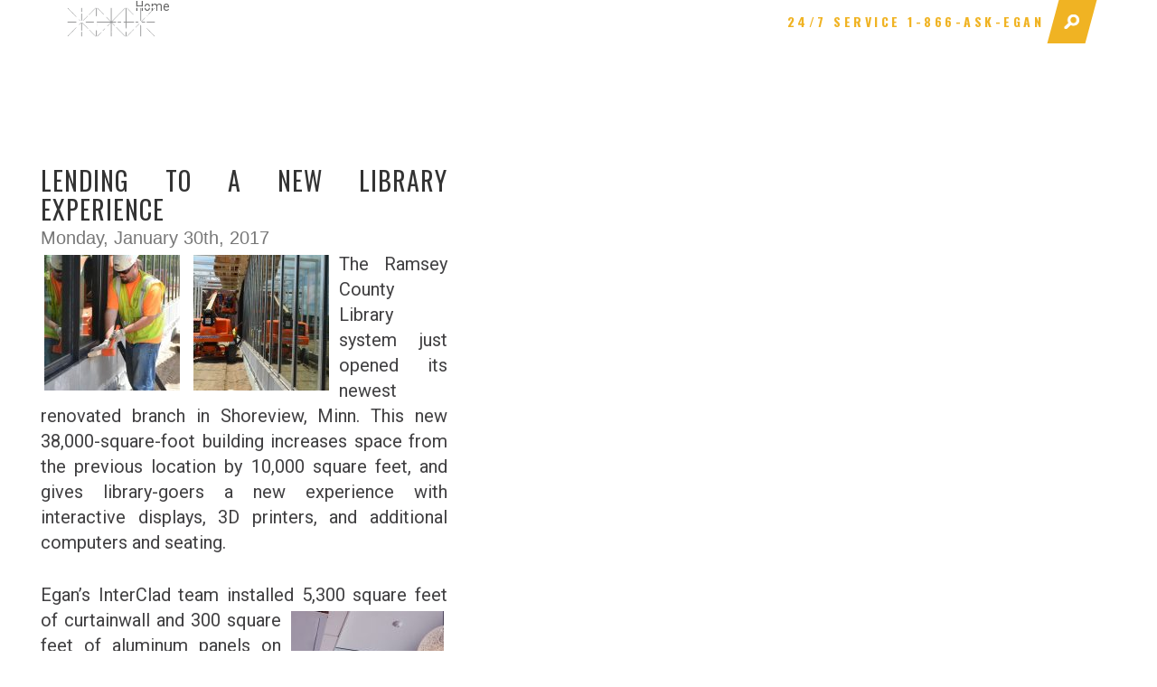

--- FILE ---
content_type: text/html; charset=UTF-8
request_url: https://www.eganco.com/2017/01/
body_size: 25541
content:
<!doctype html>
<!--[if lt IE 7]> <html class="no-js ie6 oldie" lang="en" lang="en-US"> <![endif]-->
<!--[if IE 7]>    <html class="no-js ie7 oldie" lang="en" lang="en-US"> <![endif]-->
<!--[if IE 8]>    <html class="no-js ie8 oldie" lang="en" lang="en-US"> <![endif]-->
<!--[if gt IE 8]><!--> <html class="no-js" lang="en-US"> <!--<![endif]-->
<head>
    <meta charset="utf-8">
    <meta http-equiv="X-UA-Compatible" content="IE=edge">
    <title>January 2017 - Egan Company Egan Company</title>
    <meta name="viewport" content="width=device-width, initial-scale=1">

        <meta name="theme-color" content="#b9d3dc">
    <link rel="icon" sizes="16x16" href="https://www.eganco.com/wp-content/themes/egan/favicon.ico">

    <link rel="stylesheet" href="https://www.eganco.com/wp-content/themes/egan/style.css" type="text/css" media="screen" />
    <link rel="icon" href="https://www.eganco.com/wp-content/themes/egan/favicon.ico" sizes="16x16" type="image/png">
        <link rel="stylesheet" href="https://www.eganco.com/wp-content/themes/egan/css/style.css?ver=cache-break-847">
    <script language="javascript" type="text/javascript">var eganWebsiteURL = 'https://www.eganco.com/wp-content/themes/egan/'</script>
    <meta name='robots' content='noindex, follow' />
	<style>img:is([sizes="auto" i], [sizes^="auto," i]) { contain-intrinsic-size: 3000px 1500px }</style>
	
<!-- Google Tag Manager for WordPress by gtm4wp.com -->
<script data-cfasync="false" data-pagespeed-no-defer>
	var gtm4wp_datalayer_name = "dataLayer";
	var dataLayer = dataLayer || [];
</script>
<!-- End Google Tag Manager for WordPress by gtm4wp.com --><!-- Google tag (gtag.js) consent mode dataLayer added by Site Kit -->
<script type="text/javascript" id="google_gtagjs-js-consent-mode-data-layer">
/* <![CDATA[ */
window.dataLayer = window.dataLayer || [];function gtag(){dataLayer.push(arguments);}
gtag('consent', 'default', {"ad_personalization":"denied","ad_storage":"denied","ad_user_data":"denied","analytics_storage":"denied","functionality_storage":"denied","security_storage":"denied","personalization_storage":"denied","region":["AT","BE","BG","CH","CY","CZ","DE","DK","EE","ES","FI","FR","GB","GR","HR","HU","IE","IS","IT","LI","LT","LU","LV","MT","NL","NO","PL","PT","RO","SE","SI","SK"],"wait_for_update":500});
window._googlesitekitConsentCategoryMap = {"statistics":["analytics_storage"],"marketing":["ad_storage","ad_user_data","ad_personalization"],"functional":["functionality_storage","security_storage"],"preferences":["personalization_storage"]};
window._googlesitekitConsents = {"ad_personalization":"denied","ad_storage":"denied","ad_user_data":"denied","analytics_storage":"denied","functionality_storage":"denied","security_storage":"denied","personalization_storage":"denied","region":["AT","BE","BG","CH","CY","CZ","DE","DK","EE","ES","FI","FR","GB","GR","HR","HU","IE","IS","IT","LI","LT","LU","LV","MT","NL","NO","PL","PT","RO","SE","SI","SK"],"wait_for_update":500};
/* ]]> */
</script>
<!-- End Google tag (gtag.js) consent mode dataLayer added by Site Kit -->

	<!-- This site is optimized with the Yoast SEO plugin v26.2 - https://yoast.com/wordpress/plugins/seo/ -->
	<meta property="og:locale" content="en_US" />
	<meta property="og:type" content="website" />
	<meta property="og:title" content="January 2017 - Egan Company" />
	<meta property="og:url" content="https://www.eganco.com/2017/01/" />
	<meta property="og:site_name" content="Egan Company" />
	<meta name="twitter:card" content="summary_large_image" />
	<script type="application/ld+json" class="yoast-schema-graph">{"@context":"https://schema.org","@graph":[{"@type":"CollectionPage","@id":"https://www.eganco.com/2017/01/","url":"https://www.eganco.com/2017/01/","name":"January 2017 - Egan Company","isPartOf":{"@id":"https://live-eganco.pantheonsite.io/#website"},"primaryImageOfPage":{"@id":"https://www.eganco.com/2017/01/#primaryimage"},"image":{"@id":"https://www.eganco.com/2017/01/#primaryimage"},"thumbnailUrl":"https://www.eganco.com/wp-content/uploads/2017/01/20170125_125447_edited-e1485787316429.jpg","breadcrumb":{"@id":"https://www.eganco.com/2017/01/#breadcrumb"},"inLanguage":"en-US"},{"@type":"ImageObject","inLanguage":"en-US","@id":"https://www.eganco.com/2017/01/#primaryimage","url":"https://www.eganco.com/wp-content/uploads/2017/01/20170125_125447_edited-e1485787316429.jpg","contentUrl":"https://www.eganco.com/wp-content/uploads/2017/01/20170125_125447_edited-e1485787316429.jpg","width":2042,"height":696},{"@type":"BreadcrumbList","@id":"https://www.eganco.com/2017/01/#breadcrumb","itemListElement":[{"@type":"ListItem","position":1,"name":"Home","item":"https://live-eganco.pantheonsite.io/"},{"@type":"ListItem","position":2,"name":"Archives for January 2017"}]},{"@type":"WebSite","@id":"https://live-eganco.pantheonsite.io/#website","url":"https://live-eganco.pantheonsite.io/","name":"Egan Company","description":"Building on Promises Kept","potentialAction":[{"@type":"SearchAction","target":{"@type":"EntryPoint","urlTemplate":"https://live-eganco.pantheonsite.io/?s={search_term_string}"},"query-input":{"@type":"PropertyValueSpecification","valueRequired":true,"valueName":"search_term_string"}}],"inLanguage":"en-US"}]}</script>
	<!-- / Yoast SEO plugin. -->


<link rel='dns-prefetch' href='//www.googletagmanager.com' />
<link rel='dns-prefetch' href='//fonts.googleapis.com' />
<link rel="alternate" type="application/rss+xml" title="Egan Company &raquo; Feed" href="https://www.eganco.com/feed/" />
<script type="text/javascript">
/* <![CDATA[ */
window._wpemojiSettings = {"baseUrl":"https:\/\/s.w.org\/images\/core\/emoji\/16.0.1\/72x72\/","ext":".png","svgUrl":"https:\/\/s.w.org\/images\/core\/emoji\/16.0.1\/svg\/","svgExt":".svg","source":{"concatemoji":"https:\/\/www.eganco.com\/wp-includes\/js\/wp-emoji-release.min.js?ver=6.8.3"}};
/*! This file is auto-generated */
!function(s,n){var o,i,e;function c(e){try{var t={supportTests:e,timestamp:(new Date).valueOf()};sessionStorage.setItem(o,JSON.stringify(t))}catch(e){}}function p(e,t,n){e.clearRect(0,0,e.canvas.width,e.canvas.height),e.fillText(t,0,0);var t=new Uint32Array(e.getImageData(0,0,e.canvas.width,e.canvas.height).data),a=(e.clearRect(0,0,e.canvas.width,e.canvas.height),e.fillText(n,0,0),new Uint32Array(e.getImageData(0,0,e.canvas.width,e.canvas.height).data));return t.every(function(e,t){return e===a[t]})}function u(e,t){e.clearRect(0,0,e.canvas.width,e.canvas.height),e.fillText(t,0,0);for(var n=e.getImageData(16,16,1,1),a=0;a<n.data.length;a++)if(0!==n.data[a])return!1;return!0}function f(e,t,n,a){switch(t){case"flag":return n(e,"\ud83c\udff3\ufe0f\u200d\u26a7\ufe0f","\ud83c\udff3\ufe0f\u200b\u26a7\ufe0f")?!1:!n(e,"\ud83c\udde8\ud83c\uddf6","\ud83c\udde8\u200b\ud83c\uddf6")&&!n(e,"\ud83c\udff4\udb40\udc67\udb40\udc62\udb40\udc65\udb40\udc6e\udb40\udc67\udb40\udc7f","\ud83c\udff4\u200b\udb40\udc67\u200b\udb40\udc62\u200b\udb40\udc65\u200b\udb40\udc6e\u200b\udb40\udc67\u200b\udb40\udc7f");case"emoji":return!a(e,"\ud83e\udedf")}return!1}function g(e,t,n,a){var r="undefined"!=typeof WorkerGlobalScope&&self instanceof WorkerGlobalScope?new OffscreenCanvas(300,150):s.createElement("canvas"),o=r.getContext("2d",{willReadFrequently:!0}),i=(o.textBaseline="top",o.font="600 32px Arial",{});return e.forEach(function(e){i[e]=t(o,e,n,a)}),i}function t(e){var t=s.createElement("script");t.src=e,t.defer=!0,s.head.appendChild(t)}"undefined"!=typeof Promise&&(o="wpEmojiSettingsSupports",i=["flag","emoji"],n.supports={everything:!0,everythingExceptFlag:!0},e=new Promise(function(e){s.addEventListener("DOMContentLoaded",e,{once:!0})}),new Promise(function(t){var n=function(){try{var e=JSON.parse(sessionStorage.getItem(o));if("object"==typeof e&&"number"==typeof e.timestamp&&(new Date).valueOf()<e.timestamp+604800&&"object"==typeof e.supportTests)return e.supportTests}catch(e){}return null}();if(!n){if("undefined"!=typeof Worker&&"undefined"!=typeof OffscreenCanvas&&"undefined"!=typeof URL&&URL.createObjectURL&&"undefined"!=typeof Blob)try{var e="postMessage("+g.toString()+"("+[JSON.stringify(i),f.toString(),p.toString(),u.toString()].join(",")+"));",a=new Blob([e],{type:"text/javascript"}),r=new Worker(URL.createObjectURL(a),{name:"wpTestEmojiSupports"});return void(r.onmessage=function(e){c(n=e.data),r.terminate(),t(n)})}catch(e){}c(n=g(i,f,p,u))}t(n)}).then(function(e){for(var t in e)n.supports[t]=e[t],n.supports.everything=n.supports.everything&&n.supports[t],"flag"!==t&&(n.supports.everythingExceptFlag=n.supports.everythingExceptFlag&&n.supports[t]);n.supports.everythingExceptFlag=n.supports.everythingExceptFlag&&!n.supports.flag,n.DOMReady=!1,n.readyCallback=function(){n.DOMReady=!0}}).then(function(){return e}).then(function(){var e;n.supports.everything||(n.readyCallback(),(e=n.source||{}).concatemoji?t(e.concatemoji):e.wpemoji&&e.twemoji&&(t(e.twemoji),t(e.wpemoji)))}))}((window,document),window._wpemojiSettings);
/* ]]> */
</script>
<style id='wp-emoji-styles-inline-css' type='text/css'>

	img.wp-smiley, img.emoji {
		display: inline !important;
		border: none !important;
		box-shadow: none !important;
		height: 1em !important;
		width: 1em !important;
		margin: 0 0.07em !important;
		vertical-align: -0.1em !important;
		background: none !important;
		padding: 0 !important;
	}
</style>
<link rel='stylesheet' id='wp-block-library-css' href='https://www.eganco.com/wp-includes/css/dist/block-library/style.min.css?ver=6.8.3' type='text/css' media='all' />
<style id='classic-theme-styles-inline-css' type='text/css'>
/*! This file is auto-generated */
.wp-block-button__link{color:#fff;background-color:#32373c;border-radius:9999px;box-shadow:none;text-decoration:none;padding:calc(.667em + 2px) calc(1.333em + 2px);font-size:1.125em}.wp-block-file__button{background:#32373c;color:#fff;text-decoration:none}
</style>
<style id='global-styles-inline-css' type='text/css'>
:root{--wp--preset--aspect-ratio--square: 1;--wp--preset--aspect-ratio--4-3: 4/3;--wp--preset--aspect-ratio--3-4: 3/4;--wp--preset--aspect-ratio--3-2: 3/2;--wp--preset--aspect-ratio--2-3: 2/3;--wp--preset--aspect-ratio--16-9: 16/9;--wp--preset--aspect-ratio--9-16: 9/16;--wp--preset--color--black: #000000;--wp--preset--color--cyan-bluish-gray: #abb8c3;--wp--preset--color--white: #ffffff;--wp--preset--color--pale-pink: #f78da7;--wp--preset--color--vivid-red: #cf2e2e;--wp--preset--color--luminous-vivid-orange: #ff6900;--wp--preset--color--luminous-vivid-amber: #fcb900;--wp--preset--color--light-green-cyan: #7bdcb5;--wp--preset--color--vivid-green-cyan: #00d084;--wp--preset--color--pale-cyan-blue: #8ed1fc;--wp--preset--color--vivid-cyan-blue: #0693e3;--wp--preset--color--vivid-purple: #9b51e0;--wp--preset--gradient--vivid-cyan-blue-to-vivid-purple: linear-gradient(135deg,rgba(6,147,227,1) 0%,rgb(155,81,224) 100%);--wp--preset--gradient--light-green-cyan-to-vivid-green-cyan: linear-gradient(135deg,rgb(122,220,180) 0%,rgb(0,208,130) 100%);--wp--preset--gradient--luminous-vivid-amber-to-luminous-vivid-orange: linear-gradient(135deg,rgba(252,185,0,1) 0%,rgba(255,105,0,1) 100%);--wp--preset--gradient--luminous-vivid-orange-to-vivid-red: linear-gradient(135deg,rgba(255,105,0,1) 0%,rgb(207,46,46) 100%);--wp--preset--gradient--very-light-gray-to-cyan-bluish-gray: linear-gradient(135deg,rgb(238,238,238) 0%,rgb(169,184,195) 100%);--wp--preset--gradient--cool-to-warm-spectrum: linear-gradient(135deg,rgb(74,234,220) 0%,rgb(151,120,209) 20%,rgb(207,42,186) 40%,rgb(238,44,130) 60%,rgb(251,105,98) 80%,rgb(254,248,76) 100%);--wp--preset--gradient--blush-light-purple: linear-gradient(135deg,rgb(255,206,236) 0%,rgb(152,150,240) 100%);--wp--preset--gradient--blush-bordeaux: linear-gradient(135deg,rgb(254,205,165) 0%,rgb(254,45,45) 50%,rgb(107,0,62) 100%);--wp--preset--gradient--luminous-dusk: linear-gradient(135deg,rgb(255,203,112) 0%,rgb(199,81,192) 50%,rgb(65,88,208) 100%);--wp--preset--gradient--pale-ocean: linear-gradient(135deg,rgb(255,245,203) 0%,rgb(182,227,212) 50%,rgb(51,167,181) 100%);--wp--preset--gradient--electric-grass: linear-gradient(135deg,rgb(202,248,128) 0%,rgb(113,206,126) 100%);--wp--preset--gradient--midnight: linear-gradient(135deg,rgb(2,3,129) 0%,rgb(40,116,252) 100%);--wp--preset--font-size--small: 13px;--wp--preset--font-size--medium: 20px;--wp--preset--font-size--large: 36px;--wp--preset--font-size--x-large: 42px;--wp--preset--spacing--20: 0.44rem;--wp--preset--spacing--30: 0.67rem;--wp--preset--spacing--40: 1rem;--wp--preset--spacing--50: 1.5rem;--wp--preset--spacing--60: 2.25rem;--wp--preset--spacing--70: 3.38rem;--wp--preset--spacing--80: 5.06rem;--wp--preset--shadow--natural: 6px 6px 9px rgba(0, 0, 0, 0.2);--wp--preset--shadow--deep: 12px 12px 50px rgba(0, 0, 0, 0.4);--wp--preset--shadow--sharp: 6px 6px 0px rgba(0, 0, 0, 0.2);--wp--preset--shadow--outlined: 6px 6px 0px -3px rgba(255, 255, 255, 1), 6px 6px rgba(0, 0, 0, 1);--wp--preset--shadow--crisp: 6px 6px 0px rgba(0, 0, 0, 1);}:where(.is-layout-flex){gap: 0.5em;}:where(.is-layout-grid){gap: 0.5em;}body .is-layout-flex{display: flex;}.is-layout-flex{flex-wrap: wrap;align-items: center;}.is-layout-flex > :is(*, div){margin: 0;}body .is-layout-grid{display: grid;}.is-layout-grid > :is(*, div){margin: 0;}:where(.wp-block-columns.is-layout-flex){gap: 2em;}:where(.wp-block-columns.is-layout-grid){gap: 2em;}:where(.wp-block-post-template.is-layout-flex){gap: 1.25em;}:where(.wp-block-post-template.is-layout-grid){gap: 1.25em;}.has-black-color{color: var(--wp--preset--color--black) !important;}.has-cyan-bluish-gray-color{color: var(--wp--preset--color--cyan-bluish-gray) !important;}.has-white-color{color: var(--wp--preset--color--white) !important;}.has-pale-pink-color{color: var(--wp--preset--color--pale-pink) !important;}.has-vivid-red-color{color: var(--wp--preset--color--vivid-red) !important;}.has-luminous-vivid-orange-color{color: var(--wp--preset--color--luminous-vivid-orange) !important;}.has-luminous-vivid-amber-color{color: var(--wp--preset--color--luminous-vivid-amber) !important;}.has-light-green-cyan-color{color: var(--wp--preset--color--light-green-cyan) !important;}.has-vivid-green-cyan-color{color: var(--wp--preset--color--vivid-green-cyan) !important;}.has-pale-cyan-blue-color{color: var(--wp--preset--color--pale-cyan-blue) !important;}.has-vivid-cyan-blue-color{color: var(--wp--preset--color--vivid-cyan-blue) !important;}.has-vivid-purple-color{color: var(--wp--preset--color--vivid-purple) !important;}.has-black-background-color{background-color: var(--wp--preset--color--black) !important;}.has-cyan-bluish-gray-background-color{background-color: var(--wp--preset--color--cyan-bluish-gray) !important;}.has-white-background-color{background-color: var(--wp--preset--color--white) !important;}.has-pale-pink-background-color{background-color: var(--wp--preset--color--pale-pink) !important;}.has-vivid-red-background-color{background-color: var(--wp--preset--color--vivid-red) !important;}.has-luminous-vivid-orange-background-color{background-color: var(--wp--preset--color--luminous-vivid-orange) !important;}.has-luminous-vivid-amber-background-color{background-color: var(--wp--preset--color--luminous-vivid-amber) !important;}.has-light-green-cyan-background-color{background-color: var(--wp--preset--color--light-green-cyan) !important;}.has-vivid-green-cyan-background-color{background-color: var(--wp--preset--color--vivid-green-cyan) !important;}.has-pale-cyan-blue-background-color{background-color: var(--wp--preset--color--pale-cyan-blue) !important;}.has-vivid-cyan-blue-background-color{background-color: var(--wp--preset--color--vivid-cyan-blue) !important;}.has-vivid-purple-background-color{background-color: var(--wp--preset--color--vivid-purple) !important;}.has-black-border-color{border-color: var(--wp--preset--color--black) !important;}.has-cyan-bluish-gray-border-color{border-color: var(--wp--preset--color--cyan-bluish-gray) !important;}.has-white-border-color{border-color: var(--wp--preset--color--white) !important;}.has-pale-pink-border-color{border-color: var(--wp--preset--color--pale-pink) !important;}.has-vivid-red-border-color{border-color: var(--wp--preset--color--vivid-red) !important;}.has-luminous-vivid-orange-border-color{border-color: var(--wp--preset--color--luminous-vivid-orange) !important;}.has-luminous-vivid-amber-border-color{border-color: var(--wp--preset--color--luminous-vivid-amber) !important;}.has-light-green-cyan-border-color{border-color: var(--wp--preset--color--light-green-cyan) !important;}.has-vivid-green-cyan-border-color{border-color: var(--wp--preset--color--vivid-green-cyan) !important;}.has-pale-cyan-blue-border-color{border-color: var(--wp--preset--color--pale-cyan-blue) !important;}.has-vivid-cyan-blue-border-color{border-color: var(--wp--preset--color--vivid-cyan-blue) !important;}.has-vivid-purple-border-color{border-color: var(--wp--preset--color--vivid-purple) !important;}.has-vivid-cyan-blue-to-vivid-purple-gradient-background{background: var(--wp--preset--gradient--vivid-cyan-blue-to-vivid-purple) !important;}.has-light-green-cyan-to-vivid-green-cyan-gradient-background{background: var(--wp--preset--gradient--light-green-cyan-to-vivid-green-cyan) !important;}.has-luminous-vivid-amber-to-luminous-vivid-orange-gradient-background{background: var(--wp--preset--gradient--luminous-vivid-amber-to-luminous-vivid-orange) !important;}.has-luminous-vivid-orange-to-vivid-red-gradient-background{background: var(--wp--preset--gradient--luminous-vivid-orange-to-vivid-red) !important;}.has-very-light-gray-to-cyan-bluish-gray-gradient-background{background: var(--wp--preset--gradient--very-light-gray-to-cyan-bluish-gray) !important;}.has-cool-to-warm-spectrum-gradient-background{background: var(--wp--preset--gradient--cool-to-warm-spectrum) !important;}.has-blush-light-purple-gradient-background{background: var(--wp--preset--gradient--blush-light-purple) !important;}.has-blush-bordeaux-gradient-background{background: var(--wp--preset--gradient--blush-bordeaux) !important;}.has-luminous-dusk-gradient-background{background: var(--wp--preset--gradient--luminous-dusk) !important;}.has-pale-ocean-gradient-background{background: var(--wp--preset--gradient--pale-ocean) !important;}.has-electric-grass-gradient-background{background: var(--wp--preset--gradient--electric-grass) !important;}.has-midnight-gradient-background{background: var(--wp--preset--gradient--midnight) !important;}.has-small-font-size{font-size: var(--wp--preset--font-size--small) !important;}.has-medium-font-size{font-size: var(--wp--preset--font-size--medium) !important;}.has-large-font-size{font-size: var(--wp--preset--font-size--large) !important;}.has-x-large-font-size{font-size: var(--wp--preset--font-size--x-large) !important;}
:where(.wp-block-post-template.is-layout-flex){gap: 1.25em;}:where(.wp-block-post-template.is-layout-grid){gap: 1.25em;}
:where(.wp-block-columns.is-layout-flex){gap: 2em;}:where(.wp-block-columns.is-layout-grid){gap: 2em;}
:root :where(.wp-block-pullquote){font-size: 1.5em;line-height: 1.6;}
</style>
<link rel='stylesheet' id='plyr-css-css' href='https://www.eganco.com/wp-content/plugins/easy-video-player/lib/plyr.css?ver=6.8.3' type='text/css' media='all' />
<link rel='stylesheet' id='ce_responsive-css' href='https://www.eganco.com/wp-content/plugins/simple-embed-code/css/video-container.min.css?ver=2.5.1' type='text/css' media='all' />
<link rel='stylesheet' id='vidbg-frontend-style-css' href='https://www.eganco.com/wp-content/plugins/video-background/css/pushlabs-vidbg.css?ver=2.7.7' type='text/css' media='all' />
<link rel='stylesheet' id='wpb-google-fonts-css' href='https://fonts.googleapis.com/css?family=Oswald%3A300%2C400%2C700%7CRoboto%3A300%2C400%2C500%2C700&#038;ver=6.8.3' type='text/css' media='all' />
<script type="text/javascript" src="https://www.eganco.com/wp-includes/js/jquery/jquery.min.js?ver=3.7.1" id="jquery-core-js"></script>
<script type="text/javascript" src="https://www.eganco.com/wp-includes/js/jquery/jquery-migrate.min.js?ver=3.4.1" id="jquery-migrate-js"></script>
<script type="text/javascript" id="plyr-js-js-extra">
/* <![CDATA[ */
var easy_video_player = {"plyr_iconUrl":"https:\/\/www.eganco.com\/wp-content\/plugins\/easy-video-player\/lib\/plyr.svg","plyr_blankVideo":"https:\/\/www.eganco.com\/wp-content\/plugins\/easy-video-player\/lib\/blank.mp4"};
/* ]]> */
</script>
<script type="text/javascript" src="https://www.eganco.com/wp-content/plugins/easy-video-player/lib/plyr.js?ver=6.8.3" id="plyr-js-js"></script>

<!-- Google tag (gtag.js) snippet added by Site Kit -->
<!-- Google Ads snippet added by Site Kit -->
<script type="text/javascript" src="https://www.googletagmanager.com/gtag/js?id=AW-16881626549" id="google_gtagjs-js" async></script>
<script type="text/javascript" id="google_gtagjs-js-after">
/* <![CDATA[ */
window.dataLayer = window.dataLayer || [];function gtag(){dataLayer.push(arguments);}
gtag("js", new Date());
gtag("set", "developer_id.dZTNiMT", true);
gtag("config", "AW-16881626549");
 window._googlesitekit = window._googlesitekit || {}; window._googlesitekit.throttledEvents = []; window._googlesitekit.gtagEvent = (name, data) => { var key = JSON.stringify( { name, data } ); if ( !! window._googlesitekit.throttledEvents[ key ] ) { return; } window._googlesitekit.throttledEvents[ key ] = true; setTimeout( () => { delete window._googlesitekit.throttledEvents[ key ]; }, 5 ); gtag( "event", name, { ...data, event_source: "site-kit" } ); }; 
/* ]]> */
</script>
<link rel="https://api.w.org/" href="https://www.eganco.com/wp-json/" /><link rel="EditURI" type="application/rsd+xml" title="RSD" href="https://www.eganco.com/xmlrpc.php?rsd" />
<meta name="generator" content="WordPress 6.8.3" />
<meta name="generator" content="Site Kit by Google 1.164.0" /><script>
    !function(key) {
    if (window.reb2b) return;
    window.reb2b = {loaded: true};
    var s = document.createElement("script");
    s.async = true;
    s.src = "https://ddwl4m2hdecbv.cloudfront.net/b/" + key + "/" + key + ".js.gz";
    document.getElementsByTagName("script")[0].parentNode.insertBefore(s, document.getElementsByTagName("script")[0]);
}("XOE9GHV77POM");
  </script>
<!-- Google tag (gtag.js) -->
<script async src="https://www.googletagmanager.com/gtag/js?id=AW-16881626549"></script>
<script>
  window.dataLayer = window.dataLayer || [];
  function gtag(){dataLayer.push(arguments);}
  gtag('js', new Date());

  gtag('config', 'AW-16881626549');
</script>
<!-- Generated with Outfunnel Web Tracking plugin v2.9.5 -->
<script>
window.OFID = "6023dff6422a004dc125e180";
window.OF_WP_VERSION = "2.9.5";
(function(){
var script = document.createElement('script');
var url = 'https://cdn.outfunnel.com/c.js?v='+ new Date().toISOString().substring(0,10);
script.setAttribute('src', url);
document.getElementsByTagName('head')[0].appendChild(script);
})();
</script>
<!-- / Outfunnel Web Tracking plugin -->


<!-- Google Tag Manager for WordPress by gtm4wp.com -->
<!-- GTM Container placement set to off -->
<script data-cfasync="false" data-pagespeed-no-defer type="text/javascript">
	var dataLayer_content = {"pagePostType":"post","pagePostType2":"month-post"};
	dataLayer.push( dataLayer_content );
</script>
<script data-cfasync="false" data-pagespeed-no-defer type="text/javascript">
	console.warn && console.warn("[GTM4WP] Google Tag Manager container code placement set to OFF !!!");
	console.warn && console.warn("[GTM4WP] Data layer codes are active but GTM container must be loaded using custom coding !!!");
</script>
<!-- End Google Tag Manager for WordPress by gtm4wp.com -->
<!-- Google AdSense meta tags added by Site Kit -->
<meta name="google-adsense-platform-account" content="ca-host-pub-2644536267352236">
<meta name="google-adsense-platform-domain" content="sitekit.withgoogle.com">
<!-- End Google AdSense meta tags added by Site Kit -->

<!-- Google Tag Manager snippet added by Site Kit -->
<script type="text/javascript">
/* <![CDATA[ */

			( function( w, d, s, l, i ) {
				w[l] = w[l] || [];
				w[l].push( {'gtm.start': new Date().getTime(), event: 'gtm.js'} );
				var f = d.getElementsByTagName( s )[0],
					j = d.createElement( s ), dl = l != 'dataLayer' ? '&l=' + l : '';
				j.async = true;
				j.src = 'https://www.googletagmanager.com/gtm.js?id=' + i + dl;
				f.parentNode.insertBefore( j, f );
			} )( window, document, 'script', 'dataLayer', 'GTM-MNSKP4NP' );
			
/* ]]> */
</script>

<!-- End Google Tag Manager snippet added by Site Kit -->
		<style type="text/css" id="wp-custom-css">
			.hero-image-inner .hero-image-inner-wrap .hero-image-inner-cont h1 {   
    max-width: 2000px;
}
h1 {
		letter-spacing: 3px!important;
}
h2, h3, h4, h5 {
		letter-spacing: 1px!important;
}
ol, ul {
	box-sizing: inherit !important;
	overflow-wrap: break-word;
}
.build-future .build-future-wrap .build-future-in .build-future-cont p {
    margin-bottom: 14px;
}
.slider-content h1 {
		font-size: 55px!important;
    line-height: 1.2em!important;
    font-weight: 700!important;
		margin-bottom:20px!important;
}
.services-header {
	text-align:center;
	margin-bottom: 20px!important;
}
.specialties-in p {
	text-align:center;
}
.specialties .specialties-in ul ul{
	display:flex;
	flex-direction:column;
}
.specialties .specialties-in ul{
 columns: 2;
  -webkit-columns: 2;
  -moz-columns: 2;	
	padding: 0 0 0 30px;
}
.specialties .specialties-in ul ul:last-child {
	opacity:0;
}
.specialties .specialties-in ul ul li{
	padding:0px!important;
	font-weight:200;
	font-size:18px;
}
@media only screen and (max-width: 1025px){
	.specialties .specialties-in ul ul li{
		font-size:14px;
	}
	.specialties .specialties-in ul{
 columns: 1;
  -webkit-columns: 1;
  -moz-columns: 1;	
	}
}
@media only screen and (max-width: 1024px) {
.slider-content h1 {
		font-size: 30px!important;
    line-height: 40px!important;
}
}		</style>
		</head>
<body data-rsssl=1 class="archive date wp-theme-egan">
	<a href="#wrapper" class="skip-to-main-content-link">Skip to main content</a>
	<style>
	.skip-to-main-content-link {
		position: absolute;
		left: -10000px;
		top: auto;
		width: 1px;
		height: 1px;
		overflow: hidden;
	}
	.skip-to-main-content-link:focus {
		position: static;
		width: auto;
		height: auto;
	}
	</style>
	<div class="leader-overlay"></div>
	<div class="loader">
		<img src="https://www.eganco.com/wp-content/uploads/2016/04/logo.png" alt="Egan Company" />
	</div>
	<div class="wrapper fadeOut" id="wrapper">
	<header>
		<div class="header-in">
			<span class="mobile-menu-icon"><span></span></span>
						<div class="logo"><a href="https://www.eganco.com"><img src="https://www.eganco.com/wp-content/uploads/2016/04/logo.png" alt="Egan Company"/></a></div>
						<aside class="header-right">
                <nav class="nav-primary"><ul id="menu-main-navigation" class="menu"><li id="menu-item-503" class="menu-item menu-item-type-post_type menu-item-object-page menu-item-has-children menu-item-503"><a href="https://www.eganco.com/specialties/">Services &#038; Solutions</a>
<ul class="sub-menu">
	<li id="menu-item-12832" class="menu-item menu-item-type-custom menu-item-object-custom menu-item-has-children menu-item-12832"><a>Construction &#038; Special Projects:</a>
	<ul class="sub-menu">
		<li id="menu-item-506" class="menu-item menu-item-type-post_type menu-item-object-page menu-item-506"><a href="https://www.eganco.com/specialties/electrical-contractor/">Electrical</a></li>
		<li id="menu-item-429" class="menu-item menu-item-type-post_type menu-item-object-page menu-item-429"><a href="https://www.eganco.com/specialties/mechanical-contractor/">Mechanical</a></li>
		<li id="menu-item-507" class="menu-item menu-item-type-post_type menu-item-object-page menu-item-507"><a href="https://www.eganco.com/specialties/curtainwall-glass-metal-panels/">Curtainwall / Glass / Metal Panels</a></li>
		<li id="menu-item-12833" class="menu-item menu-item-type-post_type menu-item-object-page menu-item-12833"><a href="https://www.eganco.com/specialties/engineering/">Engineering</a></li>
		<li id="menu-item-508" class="menu-item menu-item-type-post_type menu-item-object-page menu-item-508"><a href="https://www.eganco.com/specialties/millwright-services/">Millwrights</a></li>
		<li id="menu-item-12834" class="menu-item menu-item-type-post_type menu-item-object-page menu-item-12834"><a href="https://www.eganco.com/outdoor-electrical/">Outdoor</a></li>
	</ul>
</li>
	<li id="menu-item-12835" class="menu-item menu-item-type-custom menu-item-object-custom menu-item-has-children menu-item-12835"><a>Building &#038; System Integration:</a>
	<ul class="sub-menu">
		<li id="menu-item-2462" class="menu-item menu-item-type-post_type menu-item-object-page menu-item-2462"><a href="https://www.eganco.com/specialties/process-control-system-integration/">Process Controls System Integration &#038; Engineering</a></li>
		<li id="menu-item-12836" class="menu-item menu-item-type-post_type menu-item-object-page menu-item-12836"><a href="https://www.eganco.com/specialties/refrigeration-controls-2/">Refrigeration Controls</a></li>
		<li id="menu-item-12837" class="menu-item menu-item-type-post_type menu-item-object-page menu-item-12837"><a href="https://www.eganco.com/concrete-batching-controls/">Concrete Batching Controls</a></li>
		<li id="menu-item-12838" class="menu-item menu-item-type-post_type menu-item-object-page menu-item-12838"><a href="https://www.eganco.com/specialties/modernize-building-automation-system/">Building Automation</a></li>
		<li id="menu-item-12840" class="menu-item menu-item-type-post_type menu-item-object-page menu-item-12840"><a href="https://www.eganco.com/specialties/commercial-fire-alarm-and-life-safety-systems/">Fire Alarm &#038; Life Safety Systems</a></li>
		<li id="menu-item-12841" class="menu-item menu-item-type-post_type menu-item-object-page menu-item-12841"><a href="https://www.eganco.com/specialties/security-and-access-control/">Security &#038; Access Controls</a></li>
		<li id="menu-item-12842" class="menu-item menu-item-type-post_type menu-item-object-page menu-item-12842"><a href="https://www.eganco.com/specialties/structured-cabling/">Structured Cabling</a></li>
		<li id="menu-item-12843" class="menu-item menu-item-type-post_type menu-item-object-page menu-item-12843"><a href="https://www.eganco.com/specialties/communication-systems-2/">Communications</a></li>
	</ul>
</li>
	<li id="menu-item-12844" class="menu-item menu-item-type-custom menu-item-object-custom menu-item-has-children menu-item-12844"><a>Fabrication &#038; Manufacturing:</a>
	<ul class="sub-menu">
		<li id="menu-item-12845" class="menu-item menu-item-type-post_type menu-item-object-page menu-item-12845"><a href="https://www.eganco.com/specialties/electrical-prefabrication/">Electrical Prefabrication</a></li>
		<li id="menu-item-12846" class="menu-item menu-item-type-post_type menu-item-object-page menu-item-12846"><a href="https://www.eganco.com/specialties/plumbing-and-piping-systems/">Plumbing &#038; Piping Systems</a></li>
		<li id="menu-item-12847" class="menu-item menu-item-type-post_type menu-item-object-page menu-item-12847"><a href="https://www.eganco.com/specialties/mechanical-contractor/modular-design-and-manufacturing/">Modular Design &#038; Manufacturing</a></li>
		<li id="menu-item-12848" class="menu-item menu-item-type-post_type menu-item-object-page menu-item-12848"><a href="https://www.eganco.com/specialties/panel-shop-2/">UL 508A Panel Shop</a></li>
	</ul>
</li>
	<li id="menu-item-12849" class="menu-item menu-item-type-custom menu-item-object-custom menu-item-has-children menu-item-12849"><a>Service:</a>
	<ul class="sub-menu">
		<li id="menu-item-12850" class="menu-item menu-item-type-post_type menu-item-object-page menu-item-12850"><a href="https://www.eganco.com/specialties/preventative-maintenance-inspections-and-testing/">Preventative Maintenance, Inspections, and Testing</a></li>
		<li id="menu-item-12851" class="menu-item menu-item-type-post_type menu-item-object-page menu-item-12851"><a href="https://www.eganco.com/specialties/nfpa-70-b/">NFPA 70B Compliance</a></li>
		<li id="menu-item-12852" class="menu-item menu-item-type-post_type menu-item-object-page menu-item-12852"><a href="https://www.eganco.com/specialties/247-service/">24/7 Critical Service and Repairs</a></li>
	</ul>
</li>
	<li id="menu-item-12853" class="menu-item menu-item-type-custom menu-item-object-custom menu-item-has-children menu-item-12853"><a>Sustainability:</a>
	<ul class="sub-menu">
		<li id="menu-item-12857" class="menu-item menu-item-type-post_type menu-item-object-page menu-item-12857"><a href="https://www.eganco.com/specialties/decarbonization/">Electrification and Decarbonization</a></li>
		<li id="menu-item-12855" class="menu-item menu-item-type-post_type menu-item-object-page menu-item-12855"><a href="https://www.eganco.com/electric-vehicle-charging/">EV Charging</a></li>
		<li id="menu-item-12856" class="menu-item menu-item-type-post_type menu-item-object-page menu-item-12856"><a href="https://www.eganco.com/specialties/decarbonization/renewables/">Solar and Renewables</a></li>
	</ul>
</li>
</ul>
</li>
<li id="menu-item-160" class="menu-item menu-item-type-post_type menu-item-object-page menu-item-160"><a href="https://www.eganco.com/projects/">Projects</a></li>
<li id="menu-item-504" class="menu-item menu-item-type-post_type menu-item-object-page menu-item-has-children menu-item-504"><a href="https://www.eganco.com/about/">About</a>
<ul class="sub-menu">
	<li id="menu-item-515" class="menu-item menu-item-type-post_type menu-item-object-page menu-item-515"><a href="https://www.eganco.com/about/safety/">Safety</a></li>
	<li id="menu-item-1977" class="menu-item menu-item-type-post_type menu-item-object-page menu-item-1977"><a href="https://www.eganco.com/about/">About Egan Company</a></li>
	<li id="menu-item-513" class="menu-item menu-item-type-post_type menu-item-object-page menu-item-513"><a href="https://www.eganco.com/about/history/">History</a></li>
	<li id="menu-item-514" class="menu-item menu-item-type-post_type menu-item-object-page menu-item-514"><a href="https://www.eganco.com/about/leadership-2/">Leadership</a></li>
	<li id="menu-item-516" class="menu-item menu-item-type-post_type menu-item-object-page menu-item-516"><a href="https://www.eganco.com/about/corporate-stewardship-community/">Community Commitment</a></li>
	<li id="menu-item-517" class="menu-item menu-item-type-post_type menu-item-object-page menu-item-517"><a href="https://www.eganco.com/about/affiliations/">Affiliations</a></li>
</ul>
</li>
<li id="menu-item-530" class="menu-item menu-item-type-post_type menu-item-object-page menu-item-530"><a href="https://www.eganco.com/news/">News + Insights</a></li>
<li id="menu-item-505" class="menu-item menu-item-type-post_type menu-item-object-page menu-item-has-children menu-item-505"><a href="https://www.eganco.com/careers/">Careers</a>
<ul class="sub-menu">
	<li id="menu-item-1978" class="menu-item menu-item-type-post_type menu-item-object-page menu-item-1978"><a href="https://www.eganco.com/careers/">Career Opportunities</a></li>
	<li id="menu-item-1986" class="menu-item menu-item-type-post_type menu-item-object-page menu-item-1986"><a href="https://www.eganco.com/careers/benefits/">Key Benefits</a></li>
	<li id="menu-item-519" class="menu-item menu-item-type-post_type menu-item-object-page menu-item-519"><a href="https://www.eganco.com/careers/trades-talent/">Trades Talent</a></li>
</ul>
</li>
<li id="menu-item-428" class="menu-item menu-item-type-post_type menu-item-object-page menu-item-has-children menu-item-428"><a href="https://www.eganco.com/contact/">Contact</a>
<ul class="sub-menu">
	<li id="menu-item-1479" class="menu-item menu-item-type-post_type menu-item-object-page menu-item-1479"><a href="https://www.eganco.com/contact/">Contact Us &#038; Locations</a></li>
	<li id="menu-item-8731" class="menu-item menu-item-type-post_type menu-item-object-page menu-item-8731"><a href="https://www.eganco.com/contact/bid-request/">Proposal or Bid Request</a></li>
	<li id="menu-item-520" class="menu-item menu-item-type-post_type menu-item-object-page menu-item-520"><a href="https://www.eganco.com/contact/subcontractors-suppliers/">Subcontractors / Suppliers</a></li>
</ul>
</li>
</ul></nav>				<div class="header-right_top">
										  <span class="support-number" role="heading">
						<span class="desk-support-number">
																								<span class="visible-desktop">
										<a href="https://www.eganco.com/specialties/247-service/#service-request-form" class="quick_label">
											24/7 SERVICE										</a>
									</span>
															
																								<span class="visible-mobile">
										<a href="tel:+11866ASKEGAN" class="quick_label">
											24/7 SERVICE										</a>
                                        <svg width="28" height="28" viewBox="0 0 28 28" fill="none" xmlns="http://www.w3.org/2000/svg">
                                            <path d="M15.2025 2.87057C15.3293 1.98578 16.0938 1.33675 16.9866 1.35151L21.036 1.41665C21.8373 1.43188 22.5315 1.97857 22.7294 2.75291C25.4489 13.3958 19.0243 24.2304 8.38142 26.9498C7.60708 27.1477 6.79438 26.8008 6.39662 26.1051L4.39686 22.5832C3.95562 21.8069 4.15836 20.8248 4.87387 20.2891L8.564 17.5131C9.19046 17.0414 10.0552 17.0359 10.6833 17.5032L12.9632 19.18C15.6256 16.9736 17.4512 13.895 18.1099 10.5004L15.546 9.30864C14.8336 8.97742 14.4247 8.22032 14.5381 7.44437L15.2036 2.87487L15.2025 2.87057Z" fill="#F3AA2E"/>
                                        </svg>
									</span>
															
							 <a href="tel:+11866ASKEGAN" class="phone">1-866-ASK-EGAN</a>						</span>
					</span>
										<div class="search-area">
                        <button type="button" class="search-toggle" aria-label="open search">
                            <span class="inner" role="none"></span>
                        </button>
						<div class="search-in">
						    <form method="get" id="searchform" role="search" action="https://www.eganco.com/">
	<label class="hidden" for="s">Search:</label>
	<input type="text" value="" name="s" id="s" autocomplete="off" />
	<input type="submit" id="searchsubmit" value="GO" />
</form>						</div>
					</div>
				</div>
			</aside>
		</div>
	</header>
	<main>								
	
	<section class="content">
                    <div class="breadcrumb">
                <ul class="breadcrumbs" role="navigation" aria-label="Breadcrumbs" itemscope itemtype="http://schema.org/BreadcrumbList"><li itemprop="itemListElement" itemscope itemtype="http://schema.org/ListItem">
                        <a itemprop="item" href="https://www.eganco.com/">
                            <span itemprop="name">Home</span>
                        </a>
                        <meta itemprop="position" content="1" />
                    </li></ul>            </div>
        
	<div id="content" class="narrowcolumn" role="main">

		
 	   	  		<h2 class="pagetitle">Archive for January, 2017</h2>
 	  

		<div class="navigation">
			<div class="alignleft"></div>
			<div class="alignright"></div>
		</div>

				<div class="post-3404 post type-post status-publish format-standard has-post-thumbnail hentry category-project-spotlight tag-curtainwall-installation tag-glass-installation tag-interclad tag-ramsey-county-libraries tag-shoreview-library">
				<h3 id="post-3404"><a href="https://www.eganco.com/lending-new-library-experience/" rel="bookmark" title="Permanent Link to Lending to a New Library Experience">Lending to a New Library Experience</a></h3>
				<small>Monday, January 30th, 2017</small>

				<div class="entry">
					<p><img decoding="async" class="alignleft wp-image-3410 size-thumbnail" src="https://www.eganco.com/wp-content/uploads/2017/01/DSC_0096-150x150.jpg" width="150" height="150" srcset="https://www.eganco.com/wp-content/uploads/2017/01/DSC_0096-150x150.jpg 150w, https://www.eganco.com/wp-content/uploads/2017/01/DSC_0096-760x760.jpg 760w, https://www.eganco.com/wp-content/uploads/2017/01/DSC_0096-351x351.jpg 351w, https://www.eganco.com/wp-content/uploads/2017/01/DSC_0096-680x680.jpg 680w" sizes="(max-width: 150px) 100vw, 150px" /><img decoding="async" class="alignleft wp-image-3409 size-thumbnail" src="https://www.eganco.com/wp-content/uploads/2017/01/DSC_0091-150x150.jpg" width="150" height="150" srcset="https://www.eganco.com/wp-content/uploads/2017/01/DSC_0091-150x150.jpg 150w, https://www.eganco.com/wp-content/uploads/2017/01/DSC_0091-760x760.jpg 760w, https://www.eganco.com/wp-content/uploads/2017/01/DSC_0091-351x351.jpg 351w, https://www.eganco.com/wp-content/uploads/2017/01/DSC_0091-680x680.jpg 680w" sizes="(max-width: 150px) 100vw, 150px" />The Ramsey County Library system just opened its newest renovated branch in Shoreview, Minn. This new 38,000-square-foot building increases space from the previous location by 10,000 square feet, and gives library-goers a new experience with interactive displays, 3D printers, and additional computers and seating.</p>
<p>Egan’s InterClad team installed 5,300 square feet of <img fetchpriority="high" decoding="async" class="alignright wp-image-3406 size-medium" src="https://www.eganco.com/wp-content/uploads/2017/01/20170125_084419_edited-169x300.jpg" width="169" height="300" srcset="https://www.eganco.com/wp-content/uploads/2017/01/20170125_084419_edited-169x300.jpg 169w, https://www.eganco.com/wp-content/uploads/2017/01/20170125_084419_edited-768x1365.jpg 768w, https://www.eganco.com/wp-content/uploads/2017/01/20170125_084419_edited-576x1024.jpg 576w, https://www.eganco.com/wp-content/uploads/2017/01/20170125_084419_edited.jpg 1152w" sizes="(max-width: 169px) 100vw, 169px" />curtainwall and 300 square feet of aluminum panels on the exterior of the building. Interior glass, sliding glass doors, mirrors, and one all-glass interior wall add to the overall modern-feel of the Library. Sound performance glass was also installed between the children and adult areas for sound control.<strong> </strong></p>
<p>Interestingly from our perspective, InterClad installed the curtainwall before the bricks were laid which is not standard due to some risks associated with installing before. However, we successfully installed out of sequence.</p>
<p>Find out more about the new library on its <a href="http://www.rclreads.org/about/locations/rcl-shoreview">website</a>.</p>
				</div>

				<p class="postmetadata">Tags:<a href="https://www.eganco.com/tag/curtainwall-installation/" rel="tag">curtainwall installation</a>, <a href="https://www.eganco.com/tag/glass-installation/" rel="tag">glass installation</a>, <a href="https://www.eganco.com/tag/interclad/" rel="tag">interclad</a>, <a href="https://www.eganco.com/tag/ramsey-county-libraries/" rel="tag">ramsey county libraries</a>, <a href="https://www.eganco.com/tag/shoreview-library/" rel="tag">shoreview library</a><br /> Posted in <a href="https://www.eganco.com/category/project-spotlight/" rel="category tag">Project Spotlight</a> |   <span>Comments Closed</span></p>

			</div>

				<div class="post-3399 post type-post status-publish format-standard has-post-thumbnail hentry category-we-are-egan tag-egan tag-egan-company tag-electrical tag-employee-feature tag-we-are-egan">
				<h3 id="post-3399"><a href="https://www.eganco.com/egan-joe-lofrano/" rel="bookmark" title="Permanent Link to We are Egan &#8211; Joe Lofrano">We are Egan &#8211; Joe Lofrano</a></h3>
				<small>Wednesday, January 25th, 2017</small>

				<div class="entry">
					<p><img loading="lazy" decoding="async" class="alignleft wp-image-3401 size-medium" src="https://www.eganco.com/wp-content/uploads/2017/01/2017-Joe-Lofrano-300x225.jpg" width="300" height="225" srcset="https://www.eganco.com/wp-content/uploads/2017/01/2017-Joe-Lofrano-300x225.jpg 300w, https://www.eganco.com/wp-content/uploads/2017/01/2017-Joe-Lofrano-768x576.jpg 768w, https://www.eganco.com/wp-content/uploads/2017/01/2017-Joe-Lofrano.jpg 1000w" sizes="auto, (max-width: 300px) 100vw, 300px" />&#8220;I&#8217;ve learned it doesn&#8217;t pay to get wound up over little things.&#8221;</p>
<p>Meet Joe Lofrano, Electrical Field Leader who has been with Egan for 25 years, and likes to spend his summers boating on the Mississippi River (sounds great right about now, doesn&#8217;t it?!).</p>
<p>Our company is shaped by who we are, not just what we do. Together, we are Egan.</p>
				</div>

				<p class="postmetadata">Tags:<a href="https://www.eganco.com/tag/egan/" rel="tag">egan</a>, <a href="https://www.eganco.com/tag/egan-company/" rel="tag">egan company</a>, <a href="https://www.eganco.com/tag/electrical/" rel="tag">Electrical</a>, <a href="https://www.eganco.com/tag/employee-feature/" rel="tag">employee feature</a>, <a href="https://www.eganco.com/tag/we-are-egan/" rel="tag">we are egan</a><br /> Posted in <a href="https://www.eganco.com/category/we-are-egan/" rel="category tag">We Are Egan</a> |   <span>Comments Closed</span></p>

			</div>

				<div class="post-3382 post type-post status-publish format-standard has-post-thumbnail hentry category-community-involvement tag-community-involvement tag-egan-corporate-stewardship tag-kestner-electric tag-nietz-electric tag-ronald-mcdonald-house tag-southern-mn">
				<h3 id="post-3382"><a href="https://www.eganco.com/providing-hope-for-the-rochester-community/" rel="bookmark" title="Permanent Link to Providing Hope for the Rochester Community">Providing Hope for the Rochester Community</a></h3>
				<small>Monday, January 23rd, 2017</small>

				<div class="entry">
					<p><img loading="lazy" decoding="async" class="alignleft wp-image-3384 size-medium" src="https://www.eganco.com/wp-content/uploads/2017/01/20170119_111810-286x300.jpg" alt="Rochester Ronald McDonald House" width="286" height="300" srcset="https://www.eganco.com/wp-content/uploads/2017/01/20170119_111810-286x300.jpg 286w, https://www.eganco.com/wp-content/uploads/2017/01/20170119_111810-768x807.jpg 768w, https://www.eganco.com/wp-content/uploads/2017/01/20170119_111810-975x1024.jpg 975w, https://www.eganco.com/wp-content/uploads/2017/01/20170119_111810.jpg 1950w" sizes="auto, (max-width: 286px) 100vw, 286px" />Since 1980, <a href="https://www.rmhmn.org/">The Ronald McDonald House of Rochester, Minn.</a> has provided a home-away-from home and support for families seeking medical care for their children. Each night, the House is able to host 42 families.</p>
<p>Recently, the House received more than 150 toys generously donated by our Southern Minnesota team.</p>
<p>The difference that Ronald McDonald House makes in people’s lives every day is truly remarkable. Our hope is that the toys allow kids to be kids while staying at the House.</p>
				</div>

				<p class="postmetadata">Tags:<a href="https://www.eganco.com/tag/community-involvement/" rel="tag">community involvement</a>, <a href="https://www.eganco.com/tag/egan-corporate-stewardship/" rel="tag">Egan Corporate Stewardship</a>, <a href="https://www.eganco.com/tag/kestner-electric/" rel="tag">kestner electric</a>, <a href="https://www.eganco.com/tag/nietz-electric/" rel="tag">Nietz Electric</a>, <a href="https://www.eganco.com/tag/ronald-mcdonald-house/" rel="tag">Ronald McDonald House</a>, <a href="https://www.eganco.com/tag/southern-mn/" rel="tag">southern mn</a><br /> Posted in <a href="https://www.eganco.com/category/community-involvement/" rel="category tag">Community Involvement</a> |   <span>Comments Closed</span></p>

			</div>

				<div class="post-3374 post type-post status-publish format-standard has-post-thumbnail hentry category-compass-newsletter category-project-spotlight tag-glass-fabrication tag-interclad tag-southern-minnesota tag-southern-mn tag-southern-mn-electrical-contractor tag-viracon tag-viracon-expansion tag-viracon-inc">
				<h3 id="post-3374"><a href="https://www.eganco.com/seamless-views-growing-partnerships/" rel="bookmark" title="Permanent Link to Seamless Views, Growing Partnerships">Seamless Views, Growing Partnerships</a></h3>
				<small>Tuesday, January 17th, 2017</small>

				<div class="entry">
					<p><img loading="lazy" decoding="async" class="alignleft wp-image-3376 size-medium" src="https://www.eganco.com/wp-content/uploads/2017/01/Viracon-Expansion-11-10-2016-9-e1484681092926-300x155.jpg" width="300" height="155" srcset="https://www.eganco.com/wp-content/uploads/2017/01/Viracon-Expansion-11-10-2016-9-e1484681092926-300x155.jpg 300w, https://www.eganco.com/wp-content/uploads/2017/01/Viracon-Expansion-11-10-2016-9-e1484681092926-768x397.jpg 768w, https://www.eganco.com/wp-content/uploads/2017/01/Viracon-Expansion-11-10-2016-9-e1484681092926-1024x530.jpg 1024w, https://www.eganco.com/wp-content/uploads/2017/01/Viracon-Expansion-11-10-2016-9-e1484681092926.jpg 1602w" sizes="auto, (max-width: 300px) 100vw, 300px" />Construction projects involve great collaboration. Engineers, designers, general contractors, specialty contractors, suppliers – all must work together. But it’s not often that these relationships evolve from vendor to customer.</p>
<p>When Viracon, a national manufacturer of architectural glass for the commercial building market, announced they were expanding their flagship manufacturing facility in Owatonna, Minn., Egan Company’s Southern Minnesota team jumped at the chance to bid the project. With this project, Egan’s partnership with Viracon developed from major supplier to customer.</p>
<p>“Viracon has been one of our major vendors since InterClad was established in 1998,” said Egan Company Senior Vice President Tim Woolworth. “They are the leading innovative producer of glass coatings and products. In addition, their culture and values align closely with ours. They have been a great partner.”</p>
<p>Viracon has provided glass for numerous InterClad projects, including U.S. Bank Stadium, Target North Campus, Stonebridge Lofts, and Hennepin County Medical Center. With four plants spanning the U.S. and into Brazil, it is relied upon by over 2,500 architects and designers to provide glass fabrication.</p>
<p>“Viracon is investing in the expansion of its Owatonna facility to meet growing demand from architects for larger expanses of glass in exterior façades,” said Garret Henson, Viracon Vice President of Sales and Marketing. “By adding larger size capabilities to our comprehensive portfolio of architectural glass products, we are able to offer InterClad the full spectrum of product solutions that support the unique design requirements of their customers.”</p>
<p><img loading="lazy" decoding="async" class="alignright wp-image-3377" src="https://www.eganco.com/wp-content/uploads/2017/01/Viracon-Expansion-11-10-2016-12.jpg" width="500" height="333" srcset="https://www.eganco.com/wp-content/uploads/2017/01/Viracon-Expansion-11-10-2016-12.jpg 2048w, https://www.eganco.com/wp-content/uploads/2017/01/Viracon-Expansion-11-10-2016-12-300x200.jpg 300w, https://www.eganco.com/wp-content/uploads/2017/01/Viracon-Expansion-11-10-2016-12-768x512.jpg 768w, https://www.eganco.com/wp-content/uploads/2017/01/Viracon-Expansion-11-10-2016-12-1024x683.jpg 1024w, https://www.eganco.com/wp-content/uploads/2017/01/Viracon-Expansion-11-10-2016-12-1920x1280.jpg 1920w" sizes="auto, (max-width: 500px) 100vw, 500px" />The new expansion to their Owatonna facility adds over 360,000 square feet to the existing 1.2 million square feet facility. Egan’s Southern Minnesota team is providing electrical services to this new space, including general lighting and power.</p>
<p>Although this is new construction, the project is being treated more like a retrofit because power needs to be attached to the existing facility to get power out to the expansion. The work is all being completed while glass manufacturing is still happening, requiring creative scheduling.</p>
<p>In total, Egan will install more than 1,000 LED lights, including 4,000 feet of cable tray, 60,000 feet of conduit, and 250,000 feet of wire. The expansion was completed in January 2017.</p>
<p>The new facility will house the latest glass manufacturing technology and fabrication equipment to increase Viracon’s maximum finished product size capability and provide higher levels of automation for increased efficiencies.</p>
<blockquote><p>This expansion is a very significant project, it is the next step in a long range program to ensure we remain at the forefront of architectural glass technology and continue to be a valued partner on distinctive buildings, large or small.</p></blockquote>
<p>Kelly Schuller, Viracon President</p>
<p>Upon completion, Viracon will increase its maximum fabrication size from 13 feet 9 inches per plate of glass to 16 feet per plate of glass. The larger the plate of glass, the more visually appealing as there are fewer seams once installed. It offers bigger, unobstructed views with better daylight and energy management.</p>
<p>Egan’s InterClad team already has plans to utilize Viracon’s new capacity, including the new skyway at Minneapolis-St. Paul Airport that connects the new Intercontinental Hotel to the A-G Concourse.</p>
<p>“We look forward to future projects with Viracon, especially with these new capabilities,” Woolworth said. “When we work with Viracon, we know a project will be a success. Its technical abilities are the benchmark for the industry.”</p>
<p><strong>Project Team:</strong> AB Systems, Viracon<br />
<strong>Services Provided:</strong> General lighting and power</p>
				</div>

				<p class="postmetadata">Tags:<a href="https://www.eganco.com/tag/glass-fabrication/" rel="tag">glass fabrication</a>, <a href="https://www.eganco.com/tag/interclad/" rel="tag">interclad</a>, <a href="https://www.eganco.com/tag/southern-minnesota/" rel="tag">southern minnesota</a>, <a href="https://www.eganco.com/tag/southern-mn/" rel="tag">southern mn</a>, <a href="https://www.eganco.com/tag/southern-mn-electrical-contractor/" rel="tag">southern mn electrical contractor</a>, <a href="https://www.eganco.com/tag/viracon/" rel="tag">viracon</a>, <a href="https://www.eganco.com/tag/viracon-expansion/" rel="tag">viracon expansion</a>, <a href="https://www.eganco.com/tag/viracon-inc/" rel="tag">viracon inc</a><br /> Posted in <a href="https://www.eganco.com/category/compass-newsletter/" rel="category tag">Compass Newsletter</a>, <a href="https://www.eganco.com/category/project-spotlight/" rel="category tag">Project Spotlight</a> |   <span>Comments Closed</span></p>

			</div>

				<div class="post-3366 post type-post status-publish format-standard has-post-thumbnail hentry category-safety tag-egan-safety tag-jobsite-safety tag-safety-brings-us-home tag-safety-brings-you-home tag-safety-spotlight tag-together-safety-brings-us-home">
				<h3 id="post-3366"><a href="https://www.eganco.com/why-do-you-work-safe/" rel="bookmark" title="Permanent Link to Why do YOU Work Safe?">Why do YOU Work Safe?</a></h3>
				<small>Monday, January 16th, 2017</small>

				<div class="entry">
					<p>Why do YOU work safe? In 2016, Egan committed to lowering our incident rate by developing safety initiatives to engage our employees and keep safety first, always.</p>
<p>To thank our employees and business partners for helping in reducing our incident rate to 1.67 for 2016, we&#8217;d like to show why we work safe.</p>
<p><iframe loading="lazy" src="https://www.youtube.com/embed/lbS_tlrwouc" width="560" height="315" frameborder="0" allowfullscreen="allowfullscreen"></iframe></p>
				</div>

				<p class="postmetadata">Tags:<a href="https://www.eganco.com/tag/egan-safety/" rel="tag">Egan safety</a>, <a href="https://www.eganco.com/tag/jobsite-safety/" rel="tag">jobsite safety</a>, <a href="https://www.eganco.com/tag/safety-brings-us-home/" rel="tag">safety brings us home</a>, <a href="https://www.eganco.com/tag/safety-brings-you-home/" rel="tag">safety brings you home</a>, <a href="https://www.eganco.com/tag/safety-spotlight/" rel="tag">Safety Spotlight</a>, <a href="https://www.eganco.com/tag/together-safety-brings-us-home/" rel="tag">together safety brings us home</a><br /> Posted in <a href="https://www.eganco.com/category/safety/" rel="category tag">Safety Spotlight</a> |   <span>Comments Closed</span></p>

			</div>

				<div class="post-3354 post type-post status-publish format-standard has-post-thumbnail hentry category-we-are-egan tag-cfo tag-chief-financial-officer tag-egan-feature tag-employee-feature tag-jim-johnson tag-we-are-egan">
				<h3 id="post-3354"><a href="https://www.eganco.com/egan-jim-johnson/" rel="bookmark" title="Permanent Link to We are Egan &#8211; Jim Johnson">We are Egan &#8211; Jim Johnson</a></h3>
				<small>Wednesday, January 11th, 2017</small>

				<div class="entry">
					<p><img loading="lazy" decoding="async" class="alignleft wp-image-3355 size-medium" src="https://www.eganco.com/wp-content/uploads/2017/01/2017-Jim-Johnson-300x225.jpg" width="300" height="225" />“Don’t jump to conclusions. Observe, listen, and learn before you act. That has saved me many times in both my professional and personal lives.”</p>
<p>Meet Jim Johnson, Chief Financial Officer who has been with Egan for almost 14 years, and is retiring this spring.</p>
<p>Fun fact about Jim: he grew up along the shores of Lake Superior in Marquette, Michigan and enjoys swimming in 50-60 degree water!</p>
<p>Our company is shaped by who we are, not just what we do. Together, we are Egan.</p>
				</div>

				<p class="postmetadata">Tags:<a href="https://www.eganco.com/tag/cfo/" rel="tag">CFO</a>, <a href="https://www.eganco.com/tag/chief-financial-officer/" rel="tag">chief financial officer</a>, <a href="https://www.eganco.com/tag/egan-feature/" rel="tag">egan feature</a>, <a href="https://www.eganco.com/tag/employee-feature/" rel="tag">employee feature</a>, <a href="https://www.eganco.com/tag/jim-johnson/" rel="tag">jim johnson</a>, <a href="https://www.eganco.com/tag/we-are-egan/" rel="tag">we are egan</a><br /> Posted in <a href="https://www.eganco.com/category/we-are-egan/" rel="category tag">We Are Egan</a> |   <span>Comments Closed</span></p>

			</div>

				<div class="post-3320 post type-post status-publish format-standard has-post-thumbnail hentry category-safety tag-egan-safety tag-incident-rate tag-lowest-incident-rate tag-safety tag-worker-safety tag-working-safely">
				<h3 id="post-3320"><a href="https://www.eganco.com/safety-our-priority/" rel="bookmark" title="Permanent Link to Safety &#8211; Our Priority">Safety &#8211; Our Priority</a></h3>
				<small>Monday, January 9th, 2017</small>

				<div class="entry">
					<p><img loading="lazy" decoding="async" class="alignleft wp-image-3326" src="https://www.eganco.com/wp-content/uploads/2017/01/TogetherSafetyBringsUsHome-300x177.png" width="120" height="71" srcset="https://www.eganco.com/wp-content/uploads/2017/01/TogetherSafetyBringsUsHome-300x177.png 300w, https://www.eganco.com/wp-content/uploads/2017/01/TogetherSafetyBringsUsHome-768x452.png 768w, https://www.eganco.com/wp-content/uploads/2017/01/TogetherSafetyBringsUsHome.png 822w" sizes="auto, (max-width: 120px) 100vw, 120px" />Safety is our number one priority. Safety of all employees, jobsites, and offices is what we strive for daily. Our employees continue this commitment every day, which is shown through numerous milestones achieved this past year.</p>
<p><strong><img loading="lazy" decoding="async" class="wp-image-3321 size-medium alignright" src="https://www.eganco.com/wp-content/uploads/2017/01/2016-06_SafetyLunch_ElectricalFabrication-10-Edit-300x182.jpg" width="300" height="182" srcset="https://www.eganco.com/wp-content/uploads/2017/01/2016-06_SafetyLunch_ElectricalFabrication-10-Edit-300x182.jpg 300w, https://www.eganco.com/wp-content/uploads/2017/01/2016-06_SafetyLunch_ElectricalFabrication-10-Edit-768x466.jpg 768w, https://www.eganco.com/wp-content/uploads/2017/01/2016-06_SafetyLunch_ElectricalFabrication-10-Edit-1024x622.jpg 1024w, https://www.eganco.com/wp-content/uploads/2017/01/2016-06_SafetyLunch_ElectricalFabrication-10-Edit.jpg 2048w" sizes="auto, (max-width: 300px) 100vw, 300px" />Safety Stats for 2016</strong></p>
<ul>
<li>Lowest Incident Rate in Egan&#8217;s history at 1.67.</li>
<li>Number of OSHA 10 certified employees: 497</li>
<li>Number of OSHA 30 certified employees: 387</li>
<li>Online safety courses completed in 2016: 8,614</li>
</ul>
<p><strong>Safety Milestones</strong></p>
<ul>
<li>UL 508A Panel Shop – 12 years injury free</li>
<li>Service Garage – 10 years injury free</li>
<li>InterClad Shop – 3 years injury free</li>
<li>Electrical Fabrication Shop – 2 years injury free</li>
<li>Sheet Metal Shop – 2 years injury free</li>
</ul>
				</div>

				<p class="postmetadata">Tags:<a href="https://www.eganco.com/tag/egan-safety/" rel="tag">Egan safety</a>, <a href="https://www.eganco.com/tag/incident-rate/" rel="tag">incident rate</a>, <a href="https://www.eganco.com/tag/lowest-incident-rate/" rel="tag">lowest incident rate</a>, <a href="https://www.eganco.com/tag/safety/" rel="tag">Safety</a>, <a href="https://www.eganco.com/tag/worker-safety/" rel="tag">worker safety</a>, <a href="https://www.eganco.com/tag/working-safely/" rel="tag">working safely</a><br /> Posted in <a href="https://www.eganco.com/category/safety/" rel="category tag">Safety Spotlight</a> |   <span>Comments Closed</span></p>

			</div>

				<div class="post-3357 post type-post status-publish format-standard has-post-thumbnail hentry category-project-spotlight tag-beverly-john-lord-knight-performance-hall tag-construction tag-electrical tag-knight-performance-hall tag-mechanical tag-special-projects tag-totino-fine-arts-center tag-university-of-northwestern">
				<h3 id="post-3357"><a href="https://www.eganco.com/university-northwestern-updates-performance-hall/" rel="bookmark" title="Permanent Link to UNIVERSITY OF NORTHWESTERN UPDATES THEIR PERFORMANCE HALL">UNIVERSITY OF NORTHWESTERN UPDATES THEIR PERFORMANCE HALL</a></h3>
				<small>Friday, January 6th, 2017</small>

				<div class="entry">
					<p>&nbsp;</p>
<p><img loading="lazy" decoding="async" class="alignleft wp-image-3358 size-medium" src="https://www.eganco.com/wp-content/uploads/2017/01/IMG_0731-e1484580142666-300x174.jpg" width="300" height="174" srcset="https://www.eganco.com/wp-content/uploads/2017/01/IMG_0731-e1484580142666-300x174.jpg 300w, https://www.eganco.com/wp-content/uploads/2017/01/IMG_0731-e1484580142666-768x446.jpg 768w, https://www.eganco.com/wp-content/uploads/2017/01/IMG_0731-e1484580142666-1024x595.jpg 1024w, https://www.eganco.com/wp-content/uploads/2017/01/IMG_0731-e1484580142666.jpg 1995w" sizes="auto, (max-width: 300px) 100vw, 300px" />The recently renovated Beverly &amp; John Lord Knight Performance Hall in the University of Northwestern’s Totino Fine Arts Center recently opened. This renovated facility seats up to 1,390.</p>
<p>Egan’s mechanical team provided additional warmth for the atrium with the installation of two large fireplaces and in-floor heating. Our electrical team also installed energy-efficient LED’s that change color to compliment and accent events in the performance hall.</p>
				</div>

				<p class="postmetadata">Tags:<a href="https://www.eganco.com/tag/beverly-john-lord-knight-performance-hall/" rel="tag">Beverly &amp; John Lord Knight Performance Hall</a>, <a href="https://www.eganco.com/tag/construction/" rel="tag">Construction</a>, <a href="https://www.eganco.com/tag/electrical/" rel="tag">Electrical</a>, <a href="https://www.eganco.com/tag/knight-performance-hall/" rel="tag">Knight Performance Hall</a>, <a href="https://www.eganco.com/tag/mechanical/" rel="tag">mechanical</a>, <a href="https://www.eganco.com/tag/special-projects/" rel="tag">Special Projects</a>, <a href="https://www.eganco.com/tag/totino-fine-arts-center/" rel="tag">Totino Fine Arts Center</a>, <a href="https://www.eganco.com/tag/university-of-northwestern/" rel="tag">University of Northwestern</a><br /> Posted in <a href="https://www.eganco.com/category/project-spotlight/" rel="category tag">Project Spotlight</a> |   <span>Comments Closed</span></p>

			</div>

				<div class="post-3317 post type-post status-publish format-standard has-post-thumbnail hentry category-services tag-building-automation tag-egan-analytics tag-energy-analytics tag-energy-print tag-maintenance">
				<h3 id="post-3317"><a href="https://www.eganco.com/gather-input-validate/" rel="bookmark" title="Permanent Link to Gather. Input. Validate.">Gather. Input. Validate.</a></h3>
				<small>Tuesday, January 3rd, 2017</small>

				<div class="entry">
					<p>In an age where energy efficiency is standard, it’s important to always know how a building is performing. Working directly with utility companies, Egan Company’s energy management software can provide comprehensive reports that highlight major trends of a building’s mechanical equipment.</p>
<p><img loading="lazy" decoding="async" class="size-full wp-image-3318 alignnone" src="https://www.eganco.com/wp-content/uploads/2017/01/email-grpahic.png" alt="" width="515" height="564" srcset="https://www.eganco.com/wp-content/uploads/2017/01/email-grpahic.png 515w, https://www.eganco.com/wp-content/uploads/2017/01/email-grpahic-274x300.png 274w" sizes="auto, (max-width: 515px) 100vw, 515px" /></p>
<p>Learn more about Egan&#8217;s <a href="https://www.eganco.com/specialties/building-technology-integration/">Building Technology Integration</a> capabilities.</p>
				</div>

				<p class="postmetadata">Tags:<a href="https://www.eganco.com/tag/building-automation/" rel="tag">building automation</a>, <a href="https://www.eganco.com/tag/egan-analytics/" rel="tag">egan analytics</a>, <a href="https://www.eganco.com/tag/energy-analytics/" rel="tag">energy analytics</a>, <a href="https://www.eganco.com/tag/energy-print/" rel="tag">energy print</a>, <a href="https://www.eganco.com/tag/maintenance/" rel="tag">maintenance</a><br /> Posted in <a href="https://www.eganco.com/category/services/" rel="category tag">Services</a> |   <span>Comments Closed</span></p>

			</div>

		
		<div class="navigation">
			<div class="alignleft"></div>
			<div class="alignright"></div>
		</div>
		</div>

	<div id="sidebar" role="complementary">
		<ul>
						<li>
				<form method="get" id="searchform" role="search" action="https://www.eganco.com/">
	<label class="hidden" for="s">Search:</label>
	<input type="text" value="" name="s" id="s" autocomplete="off" />
	<input type="submit" id="searchsubmit" value="GO" />
</form>			</li>

			<!-- Author information is disabled per default. Uncomment and fill in your details if you want to use it.
			<li><h2>Author</h2>
			<p>A little something about you, the author. Nothing lengthy, just an overview.</p>
			</li>
			-->

			 <li>

						<p>You are currently browsing the <a href="https://www.eganco.com/">Egan Company</a> blog archives for January, 2017.</p>

			
				</ul>
		<ul role="navigation">
			<li class="pagenav"><h2>Pages</h2><ul><li class="page_item page-item-14197"><a href="https://www.eganco.com/north-carolina-controls-info/">North Carolina Process Controls Info</a></li>
<li class="page_item page-item-14194"><a href="https://www.eganco.com/north-carolina-thank-you/">Thank You! Process Controls in NC</a></li>
<li class="page_item page-item-14188"><a href="https://www.eganco.com/panel-shop-demo/">Panel Shop Demo</a></li>
<li class="page_item page-item-14190"><a href="https://www.eganco.com/panel-shop-thank-you/">Thank you for your panel shop request!</a></li>
<li class="page_item page-item-14174"><a href="https://www.eganco.com/service-thank-you/">Thank you for your service request</a></li>
<li class="page_item page-item-14168"><a href="https://www.eganco.com/refrigeration-thank-you/">Thank you for your demo request!</a></li>
<li class="page_item page-item-14162"><a href="https://www.eganco.com/refrigeration-controls-demo/">Refrigeration Controls Demo</a></li>
<li class="page_item page-item-14153"><a href="https://www.eganco.com/trusted-electrical-partners/">Trusted Electrical Partners</a></li>
<li class="page_item page-item-14144"><a href="https://www.eganco.com/fire-alarm-thank-you/">Thank you for your submission!</a></li>
<li class="page_item page-item-14136"><a href="https://www.eganco.com/fire-alarm-experts/">Commercial Fire Alarm Experts</a></li>
<li class="page_item page-item-13838"><a href="https://www.eganco.com/privacy-policy/">Privacy Policy</a></li>
<li class="page_item page-item-13825"><a href="https://www.eganco.com/eeo-policy/">EEO Policy</a></li>
<li class="page_item page-item-12706"><a href="https://www.eganco.com/concrete-batching-controls/">Concrete Batching Controls</a></li>
<li class="page_item page-item-12675"><a href="https://www.eganco.com/belonging/">Belonging</a></li>
<li class="page_item page-item-12671"><a href="https://www.eganco.com/industry-recruitment/"><strong>Industry Recruitment</strong></a></li>
<li class="page_item page-item-12667"><a href="https://www.eganco.com/purpose/">Purpose</a></li>
<li class="page_item page-item-12663"><a href="https://www.eganco.com/internship-opportunities/"><strong>Internship Opportunities</strong></a></li>
<li class="page_item page-item-12659"><a href="https://www.eganco.com/electric-vehicle-charging/">Electric Vehicle Charging</a></li>
<li class="page_item page-item-13414"><a href="https://www.eganco.com/process-controls-and-electrical-contracting-in-north-carolina/">Process Controls and Electrical Contracting in North Carolina</a></li>
<li class="page_item page-item-12137"><a href="https://www.eganco.com/outdoor-electrical/">Outdoor Electrical</a></li>
<li class="page_item page-item-11469"><a href="https://www.eganco.com/technology-low-voltage/">Complete Technology Integration</a></li>
<li class="page_item page-item-9036"><a href="https://www.eganco.com/cellularcommunicatorwebinar/">Cellular Alarm Communicator Webinar</a></li>
<li class="page_item page-item-8144"><a href="https://www.eganco.com/seriouslylocalservice/">Seriously Local Service</a></li>
<li class="page_item page-item-7350"><a href="https://www.eganco.com/newsletter-subscription/">Newsletter Subscription</a></li>
<li class="page_item page-item-7310"><a href="https://www.eganco.com/web-site-terms-and-conditions-of-use/">Web Site Terms and Conditions of Use</a></li>
<li class="page_item page-item-5364"><a href="https://www.eganco.com/customer-feedback/">Customer Feedback</a></li>
<li class="page_item page-item-900"><a href="https://www.eganco.com/search-result/">Search Results</a></li>
<li class="page_item page-item-761"><a href="https://www.eganco.com/404-page-not-found/">404 Page Not Found</a></li>
<li class="page_item page-item-6999 page_item_has_children"><a href="https://www.eganco.com/intellibatch/">IntelliBatch</a>
<ul class='children'>
	<li class="page_item page-item-7118"><a href="https://www.eganco.com/intellibatch/molin-concrete/">Molin Concrete</a></li>
	<li class="page_item page-item-7110"><a href="https://www.eganco.com/intellibatch/tcc-materials-akona-manufacturing/">TCC Materials/Akona Manufacturing</a></li>
	<li class="page_item page-item-7079"><a href="https://www.eganco.com/intellibatch/oldcastle-coastal/">Oldcastle Coastal</a></li>
</ul>
</li>
<li class="page_item page-item-4530"><a href="https://www.eganco.com/home-2/">Home</a></li>
<li class="page_item page-item-66"><a href="https://www.eganco.com/">Home</a></li>
<li class="page_item page-item-468 page_item_has_children"><a href="https://www.eganco.com/specialties/">Services &#038; Solutions</a>
<ul class='children'>
	<li class="page_item page-item-12693"><a href="https://www.eganco.com/specialties/preventative-maintenance-inspections-and-testing/"><strong>Preventative Maintenance, Inspections, and Testing</strong></a></li>
	<li class="page_item page-item-12623"><a href="https://www.eganco.com/specialties/nfpa-70-b/">NFPA 70B</a></li>
	<li class="page_item page-item-12652"><a href="https://www.eganco.com/specialties/plumbing-and-piping-systems/">Plumbing &#038; Piping Systems</a></li>
	<li class="page_item page-item-12648"><a href="https://www.eganco.com/specialties/electrical-prefabrication/">Electrical Prefabrication</a></li>
	<li class="page_item page-item-12644"><a href="https://www.eganco.com/specialties/communication-systems-2/">Communication Systems</a></li>
	<li class="page_item page-item-12613"><a href="https://www.eganco.com/specialties/engineering/">Engineering</a></li>
	<li class="page_item page-item-12627"><a href="https://www.eganco.com/specialties/security-and-access-control/">Security &#038; Access Control</a></li>
	<li class="page_item page-item-12290"><a href="https://www.eganco.com/specialties/commercial-fire-alarm-and-life-safety-systems/">Commercial Fire Alarm &#038; Life Safety Systems</a></li>
	<li class="page_item page-item-11450"><a href="https://www.eganco.com/specialties/panel-shop-2/">UL 508A Panel Shop</a></li>
	<li class="page_item page-item-10852"><a href="https://www.eganco.com/specialties/modernize-building-automation-system/">Building Automation</a></li>
	<li class="page_item page-item-283 page_item_has_children"><a href="https://www.eganco.com/specialties/mechanical-contractor/">Mechanical</a>
	<ul class='children'>
		<li class="page_item page-item-12688"><a href="https://www.eganco.com/specialties/mechanical-contractor/modular-design-and-manufacturing/"><strong>Modular Design &amp; Manufacturing</strong></a></li>
	</ul>
</li>
	<li class="page_item page-item-11385 page_item_has_children"><a href="https://www.eganco.com/specialties/decarbonization/">Decarbonization</a>
	<ul class='children'>
		<li class="page_item page-item-11397"><a href="https://www.eganco.com/specialties/decarbonization/electrification/">Electrification</a></li>
		<li class="page_item page-item-10933"><a href="https://www.eganco.com/specialties/decarbonization/renewables/">Minnesota&#8217;s Renewable Energy Partner</a></li>
	</ul>
</li>
	<li class="page_item page-item-9434"><a href="https://www.eganco.com/specialties/refrigeration-controls-2/">Next Level Refrigeration Controls</a></li>
	<li class="page_item page-item-8786"><a href="https://www.eganco.com/specialties/southern-mn-electrical-contractor/">Rochester&#8217;s Electrical and Service Contractor</a></li>
	<li class="page_item page-item-470"><a href="https://www.eganco.com/specialties/electrical-contractor/">Electrical</a></li>
	<li class="page_item page-item-472"><a href="https://www.eganco.com/specialties/curtainwall-glass-metal-panels/">Curtainwall, Glass, Metal Panels</a></li>
	<li class="page_item page-item-474"><a href="https://www.eganco.com/specialties/millwright-services/">Millwrights</a></li>
	<li class="page_item page-item-476"><a href="https://www.eganco.com/specialties/structured-cabling/">Structured Cabling</a></li>
	<li class="page_item page-item-2269"><a href="https://www.eganco.com/specialties/process-control-system-integration/">Process Controls System Integration &#038; Engineering</a></li>
	<li class="page_item page-item-478"><a href="https://www.eganco.com/specialties/industrial-fabrication-services/">Fabrication</a></li>
	<li class="page_item page-item-480 page_item_has_children"><a href="https://www.eganco.com/specialties/247-service/">24/7 Commercial Facility Service</a>
	<ul class='children'>
		<li class="page_item page-item-12293"><a href="https://www.eganco.com/specialties/247-service/commercial-fire-alarms-rochester/">Commercial Fire Alarms in Rochester, Minnesota</a></li>
		<li class="page_item page-item-12281"><a href="https://www.eganco.com/specialties/247-service/fire-alarm-systems-rochester/">Fire Alarm Systems in Rochester, Minnesota</a></li>
	</ul>
</li>
</ul>
</li>
<li class="page_item page-item-9835"><a href="https://www.eganco.com/integrated-trades/">Multi-trades contractor and system integrator</a></li>
<li class="page_item page-item-155"><a href="https://www.eganco.com/projects/">Projects</a></li>
<li class="page_item page-item-482 page_item_has_children"><a href="https://www.eganco.com/about/">About</a>
<ul class='children'>
	<li class="page_item page-item-484"><a href="https://www.eganco.com/about/history/">History</a></li>
	<li class="page_item page-item-486"><a href="https://www.eganco.com/about/leadership-2/">Leadership</a></li>
	<li class="page_item page-item-488"><a href="https://www.eganco.com/about/safety/">Safety</a></li>
	<li class="page_item page-item-490"><a href="https://www.eganco.com/about/corporate-stewardship-community/">Community Commitment</a></li>
	<li class="page_item page-item-492"><a href="https://www.eganco.com/about/affiliations/">Affiliations</a></li>
</ul>
</li>
<li class="page_item page-item-5 page_item_has_children"><a href="https://www.eganco.com/news/">News + Insights</a>
<ul class='children'>
	<li class="page_item page-item-1358"><a href="https://www.eganco.com/news/compass-newsletter/">Compass Newsletter</a></li>
</ul>
</li>
<li class="page_item page-item-494 page_item_has_children"><a href="https://www.eganco.com/careers/">Careers</a>
<ul class='children'>
	<li class="page_item page-item-496"><a href="https://www.eganco.com/careers/trades-talent/">Trades Talent</a></li>
	<li class="page_item page-item-9092"><a href="https://www.eganco.com/careers/scholarship/">Grunerud-Egan Scholarship</a></li>
	<li class="page_item page-item-1979"><a href="https://www.eganco.com/careers/benefits/">Benefits</a></li>
</ul>
</li>
<li class="page_item page-item-315 page_item_has_children"><a href="https://www.eganco.com/contact/">Contact</a>
<ul class='children'>
	<li class="page_item page-item-8699"><a href="https://www.eganco.com/contact/bid-request/">Proposal or Bid Request</a></li>
	<li class="page_item page-item-500"><a href="https://www.eganco.com/contact/subcontractors-suppliers/">Subcontractors / Suppliers</a></li>
</ul>
</li>
</ul></li>
			<li><h2>Archives</h2>
				<ul>
					<li><a href='https://www.eganco.com/2026/01/'>January 2026</a></li>
	<li><a href='https://www.eganco.com/2025/12/'>December 2025</a></li>
	<li><a href='https://www.eganco.com/2025/11/'>November 2025</a></li>
	<li><a href='https://www.eganco.com/2025/10/'>October 2025</a></li>
	<li><a href='https://www.eganco.com/2025/09/'>September 2025</a></li>
	<li><a href='https://www.eganco.com/2025/08/'>August 2025</a></li>
	<li><a href='https://www.eganco.com/2025/07/'>July 2025</a></li>
	<li><a href='https://www.eganco.com/2025/06/'>June 2025</a></li>
	<li><a href='https://www.eganco.com/2025/05/'>May 2025</a></li>
	<li><a href='https://www.eganco.com/2025/04/'>April 2025</a></li>
	<li><a href='https://www.eganco.com/2025/03/'>March 2025</a></li>
	<li><a href='https://www.eganco.com/2025/02/'>February 2025</a></li>
	<li><a href='https://www.eganco.com/2025/01/'>January 2025</a></li>
	<li><a href='https://www.eganco.com/2024/12/'>December 2024</a></li>
	<li><a href='https://www.eganco.com/2024/11/'>November 2024</a></li>
	<li><a href='https://www.eganco.com/2024/10/'>October 2024</a></li>
	<li><a href='https://www.eganco.com/2024/09/'>September 2024</a></li>
	<li><a href='https://www.eganco.com/2024/08/'>August 2024</a></li>
	<li><a href='https://www.eganco.com/2024/07/'>July 2024</a></li>
	<li><a href='https://www.eganco.com/2024/06/'>June 2024</a></li>
	<li><a href='https://www.eganco.com/2024/05/'>May 2024</a></li>
	<li><a href='https://www.eganco.com/2024/04/'>April 2024</a></li>
	<li><a href='https://www.eganco.com/2024/03/'>March 2024</a></li>
	<li><a href='https://www.eganco.com/2024/02/'>February 2024</a></li>
	<li><a href='https://www.eganco.com/2024/01/'>January 2024</a></li>
	<li><a href='https://www.eganco.com/2023/12/'>December 2023</a></li>
	<li><a href='https://www.eganco.com/2023/11/'>November 2023</a></li>
	<li><a href='https://www.eganco.com/2023/10/'>October 2023</a></li>
	<li><a href='https://www.eganco.com/2023/09/'>September 2023</a></li>
	<li><a href='https://www.eganco.com/2023/08/'>August 2023</a></li>
	<li><a href='https://www.eganco.com/2023/07/'>July 2023</a></li>
	<li><a href='https://www.eganco.com/2023/06/'>June 2023</a></li>
	<li><a href='https://www.eganco.com/2023/05/'>May 2023</a></li>
	<li><a href='https://www.eganco.com/2023/04/'>April 2023</a></li>
	<li><a href='https://www.eganco.com/2023/03/'>March 2023</a></li>
	<li><a href='https://www.eganco.com/2023/02/'>February 2023</a></li>
	<li><a href='https://www.eganco.com/2023/01/'>January 2023</a></li>
	<li><a href='https://www.eganco.com/2022/12/'>December 2022</a></li>
	<li><a href='https://www.eganco.com/2022/11/'>November 2022</a></li>
	<li><a href='https://www.eganco.com/2022/10/'>October 2022</a></li>
	<li><a href='https://www.eganco.com/2022/09/'>September 2022</a></li>
	<li><a href='https://www.eganco.com/2022/08/'>August 2022</a></li>
	<li><a href='https://www.eganco.com/2022/07/'>July 2022</a></li>
	<li><a href='https://www.eganco.com/2022/06/'>June 2022</a></li>
	<li><a href='https://www.eganco.com/2022/05/'>May 2022</a></li>
	<li><a href='https://www.eganco.com/2022/03/'>March 2022</a></li>
	<li><a href='https://www.eganco.com/2022/02/'>February 2022</a></li>
	<li><a href='https://www.eganco.com/2022/01/'>January 2022</a></li>
	<li><a href='https://www.eganco.com/2021/12/'>December 2021</a></li>
	<li><a href='https://www.eganco.com/2021/11/'>November 2021</a></li>
	<li><a href='https://www.eganco.com/2021/10/'>October 2021</a></li>
	<li><a href='https://www.eganco.com/2021/09/'>September 2021</a></li>
	<li><a href='https://www.eganco.com/2021/08/'>August 2021</a></li>
	<li><a href='https://www.eganco.com/2021/07/'>July 2021</a></li>
	<li><a href='https://www.eganco.com/2021/06/'>June 2021</a></li>
	<li><a href='https://www.eganco.com/2021/05/'>May 2021</a></li>
	<li><a href='https://www.eganco.com/2021/04/'>April 2021</a></li>
	<li><a href='https://www.eganco.com/2021/03/'>March 2021</a></li>
	<li><a href='https://www.eganco.com/2021/01/'>January 2021</a></li>
	<li><a href='https://www.eganco.com/2020/12/'>December 2020</a></li>
	<li><a href='https://www.eganco.com/2020/11/'>November 2020</a></li>
	<li><a href='https://www.eganco.com/2020/08/'>August 2020</a></li>
	<li><a href='https://www.eganco.com/2020/07/'>July 2020</a></li>
	<li><a href='https://www.eganco.com/2020/06/'>June 2020</a></li>
	<li><a href='https://www.eganco.com/2020/05/'>May 2020</a></li>
	<li><a href='https://www.eganco.com/2020/04/'>April 2020</a></li>
	<li><a href='https://www.eganco.com/2020/03/'>March 2020</a></li>
	<li><a href='https://www.eganco.com/2020/02/'>February 2020</a></li>
	<li><a href='https://www.eganco.com/2020/01/'>January 2020</a></li>
	<li><a href='https://www.eganco.com/2019/12/'>December 2019</a></li>
	<li><a href='https://www.eganco.com/2019/11/'>November 2019</a></li>
	<li><a href='https://www.eganco.com/2019/10/'>October 2019</a></li>
	<li><a href='https://www.eganco.com/2019/09/'>September 2019</a></li>
	<li><a href='https://www.eganco.com/2019/08/'>August 2019</a></li>
	<li><a href='https://www.eganco.com/2019/07/'>July 2019</a></li>
	<li><a href='https://www.eganco.com/2019/06/'>June 2019</a></li>
	<li><a href='https://www.eganco.com/2019/05/'>May 2019</a></li>
	<li><a href='https://www.eganco.com/2019/04/'>April 2019</a></li>
	<li><a href='https://www.eganco.com/2019/03/'>March 2019</a></li>
	<li><a href='https://www.eganco.com/2019/02/'>February 2019</a></li>
	<li><a href='https://www.eganco.com/2019/01/'>January 2019</a></li>
	<li><a href='https://www.eganco.com/2018/12/'>December 2018</a></li>
	<li><a href='https://www.eganco.com/2018/11/'>November 2018</a></li>
	<li><a href='https://www.eganco.com/2018/10/'>October 2018</a></li>
	<li><a href='https://www.eganco.com/2018/09/'>September 2018</a></li>
	<li><a href='https://www.eganco.com/2018/08/'>August 2018</a></li>
	<li><a href='https://www.eganco.com/2018/07/'>July 2018</a></li>
	<li><a href='https://www.eganco.com/2018/06/'>June 2018</a></li>
	<li><a href='https://www.eganco.com/2018/05/'>May 2018</a></li>
	<li><a href='https://www.eganco.com/2018/04/'>April 2018</a></li>
	<li><a href='https://www.eganco.com/2018/03/'>March 2018</a></li>
	<li><a href='https://www.eganco.com/2018/02/'>February 2018</a></li>
	<li><a href='https://www.eganco.com/2018/01/'>January 2018</a></li>
	<li><a href='https://www.eganco.com/2017/12/'>December 2017</a></li>
	<li><a href='https://www.eganco.com/2017/11/'>November 2017</a></li>
	<li><a href='https://www.eganco.com/2017/10/'>October 2017</a></li>
	<li><a href='https://www.eganco.com/2017/09/'>September 2017</a></li>
	<li><a href='https://www.eganco.com/2017/08/'>August 2017</a></li>
	<li><a href='https://www.eganco.com/2017/07/'>July 2017</a></li>
	<li><a href='https://www.eganco.com/2017/06/'>June 2017</a></li>
	<li><a href='https://www.eganco.com/2017/05/'>May 2017</a></li>
	<li><a href='https://www.eganco.com/2017/04/'>April 2017</a></li>
	<li><a href='https://www.eganco.com/2017/03/'>March 2017</a></li>
	<li><a href='https://www.eganco.com/2017/02/'>February 2017</a></li>
	<li><a href='https://www.eganco.com/2017/01/' aria-current="page">January 2017</a></li>
	<li><a href='https://www.eganco.com/2016/12/'>December 2016</a></li>
	<li><a href='https://www.eganco.com/2016/11/'>November 2016</a></li>
	<li><a href='https://www.eganco.com/2016/10/'>October 2016</a></li>
	<li><a href='https://www.eganco.com/2016/09/'>September 2016</a></li>
	<li><a href='https://www.eganco.com/2016/08/'>August 2016</a></li>
	<li><a href='https://www.eganco.com/2016/07/'>July 2016</a></li>
	<li><a href='https://www.eganco.com/2016/06/'>June 2016</a></li>
	<li><a href='https://www.eganco.com/2016/05/'>May 2016</a></li>
	<li><a href='https://www.eganco.com/2016/03/'>March 2016</a></li>
	<li><a href='https://www.eganco.com/2016/02/'>February 2016</a></li>
	<li><a href='https://www.eganco.com/2016/01/'>January 2016</a></li>
	<li><a href='https://www.eganco.com/2015/12/'>December 2015</a></li>
	<li><a href='https://www.eganco.com/2015/08/'>August 2015</a></li>
	<li><a href='https://www.eganco.com/2015/07/'>July 2015</a></li>
	<li><a href='https://www.eganco.com/2015/06/'>June 2015</a></li>
	<li><a href='https://www.eganco.com/2015/03/'>March 2015</a></li>
	<li><a href='https://www.eganco.com/2015/02/'>February 2015</a></li>
	<li><a href='https://www.eganco.com/2014/12/'>December 2014</a></li>
	<li><a href='https://www.eganco.com/2014/09/'>September 2014</a></li>
	<li><a href='https://www.eganco.com/2014/08/'>August 2014</a></li>
	<li><a href='https://www.eganco.com/2014/06/'>June 2014</a></li>
	<li><a href='https://www.eganco.com/2014/04/'>April 2014</a></li>
	<li><a href='https://www.eganco.com/2014/03/'>March 2014</a></li>
	<li><a href='https://www.eganco.com/2014/01/'>January 2014</a></li>
	<li><a href='https://www.eganco.com/2012/02/'>February 2012</a></li>
	<li><a href='https://www.eganco.com/2011/12/'>December 2011</a></li>
	<li><a href='https://www.eganco.com/2011/06/'>June 2011</a></li>
	<li><a href='https://www.eganco.com/2011/02/'>February 2011</a></li>
				</ul>
			</li>

			<li class="categories"><h2>Categories</h2><ul>	<li class="cat-item cat-item-16"><a href="https://www.eganco.com/category/awards/">Awards</a> (55)
</li>
	<li class="cat-item cat-item-17"><a href="https://www.eganco.com/category/community-involvement/">Community Involvement</a> (57)
</li>
	<li class="cat-item cat-item-19"><a href="https://www.eganco.com/category/office-updates/">Company News</a> (126)
</li>
	<li class="cat-item cat-item-18"><a href="https://www.eganco.com/category/compass-newsletter/">Compass Newsletter</a> (99)
</li>
	<li class="cat-item cat-item-1037"><a href="https://www.eganco.com/category/decarbonization/">Decarbonization</a> (4)
</li>
	<li class="cat-item cat-item-959"><a href="https://www.eganco.com/category/employee-spotlight/">Employee Spotlight</a> (25)
</li>
	<li class="cat-item cat-item-1040"><a href="https://www.eganco.com/category/events/">Events</a> (4)
</li>
	<li class="cat-item cat-item-1099"><a href="https://www.eganco.com/category/internship/">Internship</a> (2)
</li>
	<li class="cat-item cat-item-20"><a href="https://www.eganco.com/category/project-spotlight/">Project Spotlight</a> (53)
</li>
	<li class="cat-item cat-item-131"><a href="https://www.eganco.com/category/promises-kept/">Promises Kept</a> (15)
</li>
	<li class="cat-item cat-item-21"><a href="https://www.eganco.com/category/safety/">Safety Spotlight</a> (49)
</li>
	<li class="cat-item cat-item-1094"><a href="https://www.eganco.com/category/scholarship/">Scholarship</a> (1)
</li>
	<li class="cat-item cat-item-71"><a href="https://www.eganco.com/category/services/">Services</a> (132)
</li>
	<li class="cat-item cat-item-569"><a href="https://www.eganco.com/category/stewardship/">Stewardship</a> (12)
</li>
	<li class="cat-item cat-item-1"><a href="https://www.eganco.com/category/videos/">Videos</a> (25)
</li>
	<li class="cat-item cat-item-22"><a href="https://www.eganco.com/category/we-are-egan/">We Are Egan</a> (60)
</li>
</ul></li>		</ul>
		<ul>
			
					</ul>
	</div>


</section>
</main>
	<footer>
		<div class="footer-in fw">
			<div class="footer-top">
				<div class="footer-left">
																		<div class="footer-logo">
								<img src="https://www.eganco.com/wp-content/uploads/2016/04/logo.png" alt="Egan Company"/>
							</div>
											
									
				</div>
									<div class="footer-mid">
						<ul><li role="presentation" class="in"><a href="https://www.linkedin.com/company/egan-company" target="_blank">in</a></li><li role="presentation" class="fb"><a href="https://www.facebook.com/EganCompany" target="_blank">fb</a></li><li role="presentation" class="yt"><a href="https://www.youtube.com/user/EganCompanyMN" target="_blank">yt</a></li></ul>					</div>
								<div class="footer-right">
					<!-- Begin MailChimp Signup Form -->
					
                    <div class="footer-nav">
                    <ul id="menu-footer-nav-1" class="menu"><li id="menu-item-12788" class="menu-item menu-item-type-custom menu-item-object-custom menu-item-has-children menu-item-12788"><a>Careers:</a>
<ul class="sub-menu">
	<li id="menu-item-12794" class="menu-item menu-item-type-post_type menu-item-object-page menu-item-12794"><a href="https://www.eganco.com/careers/">Opportunities</a></li>
	<li id="menu-item-12787" class="menu-item menu-item-type-post_type menu-item-object-page menu-item-12787"><a href="https://www.eganco.com/internship-opportunities/">Internships</a></li>
	<li id="menu-item-12786" class="menu-item menu-item-type-post_type menu-item-object-page menu-item-12786"><a href="https://www.eganco.com/careers/benefits/">Benefits</a></li>
	<li id="menu-item-12860" class="menu-item menu-item-type-post_type menu-item-object-page menu-item-12860"><a href="https://www.eganco.com/careers/trades-talent/">Skilled Trades</a></li>
	<li id="menu-item-13836" class="menu-item menu-item-type-post_type menu-item-object-page menu-item-13836"><a href="https://www.eganco.com/eeo-policy/">EEO Policy</a></li>
</ul>
</li>
<li id="menu-item-12789" class="menu-item menu-item-type-custom menu-item-object-custom menu-item-has-children menu-item-12789"><a>Culture:</a>
<ul class="sub-menu">
	<li id="menu-item-12790" class="menu-item menu-item-type-post_type menu-item-object-page menu-item-12790"><a href="https://www.eganco.com/purpose/">Purpose</a></li>
	<li id="menu-item-12791" class="menu-item menu-item-type-post_type menu-item-object-page menu-item-12791"><a href="https://www.eganco.com/industry-recruitment/">Industry Recruitment</a></li>
	<li id="menu-item-12792" class="menu-item menu-item-type-post_type menu-item-object-page menu-item-12792"><a href="https://www.eganco.com/belonging/">Belonging</a></li>
	<li id="menu-item-12793" class="menu-item menu-item-type-post_type menu-item-object-page menu-item-12793"><a href="https://www.eganco.com/about/corporate-stewardship-community/">Community</a></li>
</ul>
</li>
</ul>                    <ul id="menu-footer-nav-2" class="menu"><li id="menu-item-12795" class="menu-item menu-item-type-custom menu-item-object-custom menu-item-has-children menu-item-12795"><a>Services &#038; Solutions:</a>
<ul class="sub-menu">
	<li id="menu-item-12796" class="menu-item menu-item-type-post_type menu-item-object-page menu-item-12796"><a href="https://www.eganco.com/specialties/">View All Services</a></li>
	<li id="menu-item-12797" class="menu-item menu-item-type-post_type menu-item-object-page menu-item-12797"><a href="https://www.eganco.com/specialties/electrical-contractor/">Electrical</a></li>
	<li id="menu-item-12798" class="menu-item menu-item-type-post_type menu-item-object-page menu-item-12798"><a href="https://www.eganco.com/specialties/mechanical-contractor/">Mechanical</a></li>
	<li id="menu-item-12799" class="menu-item menu-item-type-post_type menu-item-object-page menu-item-12799"><a href="https://www.eganco.com/specialties/curtainwall-glass-metal-panels/">Curtainwall / Glass / Metal Panels</a></li>
	<li id="menu-item-12800" class="menu-item menu-item-type-post_type menu-item-object-page menu-item-12800"><a href="https://www.eganco.com/specialties/engineering/">Engineering</a></li>
	<li id="menu-item-12801" class="menu-item menu-item-type-post_type menu-item-object-page menu-item-12801"><a href="https://www.eganco.com/specialties/millwright-services/">Millwrights</a></li>
	<li id="menu-item-12802" class="menu-item menu-item-type-post_type menu-item-object-page menu-item-12802"><a href="https://www.eganco.com/outdoor-electrical/">Outdoor Electrical</a></li>
	<li id="menu-item-12803" class="menu-item menu-item-type-post_type menu-item-object-page menu-item-12803"><a href="https://www.eganco.com/specialties/process-control-system-integration/">Industrial Automation</a></li>
	<li id="menu-item-12804" class="menu-item menu-item-type-post_type menu-item-object-page menu-item-12804"><a href="https://www.eganco.com/specialties/refrigeration-controls-2/">Refrigeration Controls</a></li>
	<li id="menu-item-12805" class="menu-item menu-item-type-post_type menu-item-object-page menu-item-12805"><a href="https://www.eganco.com/concrete-batching-controls/">Concrete Batching Controls</a></li>
	<li id="menu-item-12806" class="menu-item menu-item-type-post_type menu-item-object-page menu-item-12806"><a href="https://www.eganco.com/specialties/modernize-building-automation-system/">Building Automation</a></li>
	<li id="menu-item-12807" class="menu-item menu-item-type-post_type menu-item-object-page menu-item-12807"><a href="https://www.eganco.com/specialties/commercial-fire-alarm-and-life-safety-systems/">Commercial Fire Alarm &#038; Life Safety Systems</a></li>
	<li id="menu-item-12808" class="menu-item menu-item-type-post_type menu-item-object-page menu-item-12808"><a href="https://www.eganco.com/specialties/security-and-access-control/">Security &#038; Access Controls</a></li>
	<li id="menu-item-12809" class="menu-item menu-item-type-post_type menu-item-object-page menu-item-12809"><a href="https://www.eganco.com/specialties/structured-cabling/">Structured Cabling</a></li>
	<li id="menu-item-12810" class="menu-item menu-item-type-post_type menu-item-object-page menu-item-12810"><a href="https://www.eganco.com/specialties/communication-systems-2/">Communications</a></li>
	<li id="menu-item-12811" class="menu-item menu-item-type-post_type menu-item-object-page menu-item-12811"><a href="https://www.eganco.com/specialties/electrical-prefabrication/">Electrical Prefabrication</a></li>
	<li id="menu-item-12812" class="menu-item menu-item-type-post_type menu-item-object-page menu-item-12812"><a href="https://www.eganco.com/specialties/plumbing-and-piping-systems/">Plumbing &#038; Piping Systems</a></li>
	<li id="menu-item-12813" class="menu-item menu-item-type-post_type menu-item-object-page menu-item-12813"><a href="https://www.eganco.com/specialties/mechanical-contractor/modular-design-and-manufacturing/">Modular Design &#038; Manufacturing</a></li>
	<li id="menu-item-12814" class="menu-item menu-item-type-post_type menu-item-object-page menu-item-12814"><a href="https://www.eganco.com/specialties/panel-shop-2/">UL 508A Panel Shop</a></li>
	<li id="menu-item-12815" class="menu-item menu-item-type-post_type menu-item-object-page menu-item-12815"><a href="https://www.eganco.com/specialties/preventative-maintenance-inspections-and-testing/">Preventative Maintenance, Inspections, and Testing</a></li>
	<li id="menu-item-12816" class="menu-item menu-item-type-post_type menu-item-object-page menu-item-12816"><a href="https://www.eganco.com/specialties/nfpa-70-b/">NFPA 70B Compliance</a></li>
	<li id="menu-item-12817" class="menu-item menu-item-type-post_type menu-item-object-page menu-item-12817"><a href="https://www.eganco.com/specialties/decarbonization/electrification/">Electrification</a></li>
	<li id="menu-item-12818" class="menu-item menu-item-type-post_type menu-item-object-page menu-item-12818"><a href="https://www.eganco.com/specialties/decarbonization/renewables/">Renewables</a></li>
	<li id="menu-item-12819" class="menu-item menu-item-type-post_type menu-item-object-page menu-item-12819"><a href="https://www.eganco.com/specialties/decarbonization/">Sustainability / Decarbonization</a></li>
</ul>
</li>
</ul>                    <ul id="menu-footer-nav-3" class="menu"><li id="menu-item-12820" class="menu-item menu-item-type-custom menu-item-object-custom menu-item-has-children menu-item-12820"><a>Work By Sector:</a>
<ul class="sub-menu">
	<li id="menu-item-12821" class="menu-item menu-item-type-post_type menu-item-object-page menu-item-12821"><a href="https://www.eganco.com/projects/">View All Work</a></li>
	<li id="menu-item-13100" class="menu-item menu-item-type-custom menu-item-object-custom menu-item-13100"><a href="https://www.eganco.com/projects/?filter=agriculture">Agriculture</a></li>
	<li id="menu-item-13101" class="menu-item menu-item-type-custom menu-item-object-custom menu-item-13101"><a href="https://www.eganco.com/projects/?filter=designbuild">Design &#038; Build</a></li>
	<li id="menu-item-13102" class="menu-item menu-item-type-custom menu-item-object-custom menu-item-13102"><a href="https://www.eganco.com/projects/?filter=education">Education</a></li>
	<li id="menu-item-13103" class="menu-item menu-item-type-custom menu-item-object-custom menu-item-13103"><a href="https://www.eganco.com/projects/?filter=government-and-civic">Government &#038; Civic</a></li>
	<li id="menu-item-13104" class="menu-item menu-item-type-custom menu-item-object-custom menu-item-13104"><a href="https://www.eganco.com/projects/?filter=healthcare">Healthcare</a></li>
	<li id="menu-item-13105" class="menu-item menu-item-type-custom menu-item-object-custom menu-item-13105"><a href="https://www.eganco.com/projects/?filter=high-rise">High Rise</a></li>
	<li id="menu-item-13106" class="menu-item menu-item-type-custom menu-item-object-custom menu-item-13106"><a href="https://www.eganco.com/projects/?filter=housing-and-hospitality">Housing &#038; Hospitality</a></li>
	<li id="menu-item-13107" class="menu-item menu-item-type-custom menu-item-object-custom menu-item-13107"><a href="https://www.eganco.com/projects/?filter=industrial-and-manufacturing">Industrial &#038; Manufacturing</a></li>
	<li id="menu-item-13108" class="menu-item menu-item-type-custom menu-item-object-custom menu-item-13108"><a href="https://www.eganco.com/projects/?filter=infrastructure">Infrastructure</a></li>
	<li id="menu-item-13109" class="menu-item menu-item-type-custom menu-item-object-custom menu-item-13109"><a href="https://www.eganco.com/projects/?filter=mission-critical">Mission Critical / Data Center</a></li>
	<li id="menu-item-13110" class="menu-item menu-item-type-custom menu-item-object-custom menu-item-13110"><a href="https://www.eganco.com/projects/?filter=multi-trade">Multi-trade</a></li>
	<li id="menu-item-13111" class="menu-item menu-item-type-custom menu-item-object-custom menu-item-13111"><a href="https://www.eganco.com/projects/?filter=office-buildings">Office Buildings</a></li>
	<li id="menu-item-13112" class="menu-item menu-item-type-custom menu-item-object-custom menu-item-13112"><a href="https://www.eganco.com/projects/?filter=public-assembly">Public Assembly</a></li>
	<li id="menu-item-13113" class="menu-item menu-item-type-custom menu-item-object-custom menu-item-13113"><a href="https://www.eganco.com/projects/?filter=power-or-energy">Renewable Energy</a></li>
	<li id="menu-item-13114" class="menu-item menu-item-type-custom menu-item-object-custom menu-item-13114"><a href="https://www.eganco.com/projects/?filter=retail">Retail</a></li>
	<li id="menu-item-13115" class="menu-item menu-item-type-custom menu-item-object-custom menu-item-13115"><a href="https://www.eganco.com/projects/?filter=science-lab">Science Lab</a></li>
	<li id="menu-item-13116" class="menu-item menu-item-type-custom menu-item-object-custom menu-item-13116"><a href="https://www.eganco.com/projects/?filter=sports-entertainment">Sports &#038; Entertainment</a></li>
	<li id="menu-item-13117" class="menu-item menu-item-type-custom menu-item-object-custom menu-item-13117"><a href="https://www.eganco.com/projects/?filter=transportation">Transportation</a></li>
</ul>
</li>
</ul>                    <ul id="menu-footer-nav-4" class="menu"><li id="menu-item-12822" class="menu-item menu-item-type-custom menu-item-object-custom menu-item-has-children menu-item-12822"><a>Contact Egan:</a>
<ul class="sub-menu">
	<li id="menu-item-12823" class="menu-item menu-item-type-post_type menu-item-object-page menu-item-12823"><a href="https://www.eganco.com/contact/">Contact</a></li>
	<li id="menu-item-12824" class="menu-item menu-item-type-post_type menu-item-object-page menu-item-12824"><a href="https://www.eganco.com/contact/bid-request/">Bid Request</a></li>
</ul>
</li>
<li id="menu-item-12922" class="menu-item menu-item-type-custom menu-item-object-custom menu-item-has-children menu-item-12922"><a>Locations:</a>
<ul class="sub-menu">
	<li id="menu-item-12923" class="menu-item menu-item-type-post_type menu-item-object-page menu-item-12923"><a href="https://www.eganco.com/contact/">Champlin, MN</a></li>
	<li id="menu-item-12924" class="menu-item menu-item-type-post_type menu-item-object-page menu-item-12924"><a href="https://www.eganco.com/contact/">Rochester, MN</a></li>
	<li id="menu-item-12925" class="menu-item menu-item-type-post_type menu-item-object-page menu-item-12925"><a href="https://www.eganco.com/contact/">Kasson, MN</a></li>
	<li id="menu-item-12926" class="menu-item menu-item-type-post_type menu-item-object-page menu-item-12926"><a href="https://www.eganco.com/contact/">Raleigh, NC</a></li>
</ul>
</li>
</ul>                    <ul id="menu-footer-nav-5" class="menu"><li id="menu-item-12825" class="menu-item menu-item-type-custom menu-item-object-custom menu-item-has-children menu-item-12825"><a>Company:</a>
<ul class="sub-menu">
	<li id="menu-item-12826" class="menu-item menu-item-type-post_type menu-item-object-page menu-item-12826"><a href="https://www.eganco.com/about/safety/">Safety</a></li>
	<li id="menu-item-12827" class="menu-item menu-item-type-post_type menu-item-object-page menu-item-12827"><a href="https://www.eganco.com/about/">Overview</a></li>
	<li id="menu-item-12828" class="menu-item menu-item-type-post_type menu-item-object-page menu-item-12828"><a href="https://www.eganco.com/about/history/">History</a></li>
	<li id="menu-item-12829" class="menu-item menu-item-type-post_type menu-item-object-page menu-item-12829"><a href="https://www.eganco.com/about/leadership-2/">Leadership</a></li>
	<li id="menu-item-12830" class="menu-item menu-item-type-post_type menu-item-object-page menu-item-12830"><a href="https://www.eganco.com/about/affiliations/">Affiliations</a></li>
	<li id="menu-item-12831" class="menu-item menu-item-type-post_type menu-item-object-page menu-item-12831"><a href="https://www.eganco.com/news/">News + Insights</a></li>
	<li id="menu-item-13844" class="menu-item menu-item-type-post_type menu-item-object-page menu-item-13844"><a href="https://www.eganco.com/privacy-policy/">Privacy Policy</a></li>
</ul>
</li>
</ul>                    <ul id="menu-footer-nav-6" class="menu"><li id="menu-item-12784" class="menu-item menu-item-type-custom menu-item-object-custom menu-item-12784"><a href="https://portal.eganco.com/">Access Egan Portal</a></li>
</ul>                    </div>
                </div>
			</div>
			<div class="footer-bot">
				<p>Copyright © 2026 egan company. all rights reserved</p>
				
			</div>			
		</div>
	</div>
	</footer>
	</div>
	<!--<script async src="https://maps.google.com/maps/api/js?key=AIzaSyBbQRa3EOc2F3Ud8EXr2-sZzFfe3mcrve8"></script>-->
	<!--<script async src="https://maps.google.com/maps/api/js?key=AIzaSyD7-9B7F-oMuLI2tk_C_bo2I-DRwfh8i8g"></script>-->
	
    <script type="speculationrules">
{"prefetch":[{"source":"document","where":{"and":[{"href_matches":"\/*"},{"not":{"href_matches":["\/wp-*.php","\/wp-admin\/*","\/wp-content\/uploads\/*","\/wp-content\/*","\/wp-content\/plugins\/*","\/wp-content\/themes\/egan\/*","\/*\\?(.+)"]}},{"not":{"selector_matches":"a[rel~=\"nofollow\"]"}},{"not":{"selector_matches":".no-prefetch, .no-prefetch a"}}]},"eagerness":"conservative"}]}
</script>
<script type="text/javascript">
_linkedin_partner_id = "8617828";
window._linkedin_data_partner_ids = window._linkedin_data_partner_ids || [];
window._linkedin_data_partner_ids.push(_linkedin_partner_id);
</script><script type="text/javascript">
(function(l) {
if (!l){window.lintrk = function(a,b){window.lintrk.q.push([a,b])};
window.lintrk.q=[]}
var s = document.getElementsByTagName("script")[0];
var b = document.createElement("script");
b.type = "text/javascript";b.async = true;
b.src = "https://snap.licdn.com/li.lms-analytics/insight.min.js";
s.parentNode.insertBefore(b, s);})(window.lintrk);
</script>
<noscript>
<img height="1" width="1" style="display:none;" alt="" src="https://px.ads.linkedin.com/collect/?pid=8617828&fmt=gif" />
</noscript>		<!-- Google Tag Manager (noscript) snippet added by Site Kit -->
		<noscript>
			<iframe src="https://www.googletagmanager.com/ns.html?id=GTM-MNSKP4NP" height="0" width="0" style="display:none;visibility:hidden"></iframe>
		</noscript>
		<!-- End Google Tag Manager (noscript) snippet added by Site Kit -->
		<script type="text/javascript" id="qppr_frontend_scripts-js-extra">
/* <![CDATA[ */
var qpprFrontData = {"linkData":[],"siteURL":"https:\/\/www.eganco.com","siteURLq":"https:\/\/www.eganco.com"};
/* ]]> */
</script>
<script type="text/javascript" src="https://www.eganco.com/wp-content/plugins/quick-pagepost-redirect-plugin/js/qppr_frontend_script.min.js?ver=5.2.4" id="qppr_frontend_scripts-js"></script>
<script type="text/javascript" src="https://www.eganco.com/wp-content/themes/egan/js/combined.js?ver=6.8.3" id="combined-js-js"></script>
<script type="text/javascript" src="https://www.eganco.com/wp-content/plugins/google-site-kit/dist/assets/js/googlesitekit-consent-mode-bc2e26cfa69fcd4a8261.js" id="googlesitekit-consent-mode-js"></script>
    
  <!-- Google tag (gtag.js) -->
<script async src="https://www.googletagmanager.com/gtag/js?id=AW-16881626549"></script>
<script>
  window.dataLayer = window.dataLayer || [];
  function gtag(){dataLayer.push(arguments);}
  gtag('js', new Date());

  gtag('config', 'AW-16881626549');
</script>  <script>
		jQuery('.accordion-title-with-image-slider').slick({
			dots: true,
			arrows: true,
			infinite: false,
			slidesToShow: 4,
			slidesToScroll: 1,
			speed: 500,
			responsive: [
			{
				breakpoint: 1024,
				settings: {
				slidesToShow: 3,
				slidesToScroll: 1
				}
			},
			{
				breakpoint: 600,
				settings: {
				slidesToShow: 2,
				slidesToScroll: 1
				}
			},
			{
				breakpoint: 425,
				settings: {
				slidesToShow: 1,
				slidesToScroll: 1
				}
			}
			// You can unslick at a given breakpoint now by adding:
			// settings: "unslick"
			// instead of a settings object
			],
			fnCanGoNext: function(instance, currentSlide){
				return true;
			},
			fnCanGoPrev: function(instance, currentSlide){
				return true;
			}
		});
	</script>
</body>
</html>


--- FILE ---
content_type: text/css
request_url: https://www.eganco.com/wp-content/themes/egan/css/style.css?ver=cache-break-847
body_size: 44377
content:
/* HTML5 Boilerplate
 * ==|== normalize.css ==========================================================
 */
article, aside, details, figcaption, figure, footer, header, hgroup, nav, section {
  display: block;
}

audio, canvas, video {
  display: inline-block;
  *display: inline;
  *zoom: 1;
}

audio:not([controls]) {
  display: none;
}

[hidden] {
  display: none;
}

html {
  font-size: 100%;
  -webkit-text-size-adjust: 100%;
  -ms-text-size-adjust: 100%;
}

body {
  margin: 0;
  font-size: 13px;
  line-height: 1.231;
}

body, button, input, select, textarea {
  font-family: sans-serif;
  color: #222;
}

a {
  color: #3e3620;
}

a:hover {
  color: #acb93b;
}

a:focus {
  outline: thin dotted;
}

a:hover, a:active {
  outline: 0;
}

abbr[title] {
  border-bottom: 1px dotted;
}

b, strong {
  font-weight: bold;
}

blockquote {
  margin: 1em 40px;
}

dfn {
  font-style: italic;
}

hr {
  display: block;
  height: 1px;
  border: 0;
  border-top: 1px solid #ccc;
  margin: 1em 0;
  padding: 0;
}

ins {
  background: #ff9;
  color: #000;
  text-decoration: none;
}

mark {
  background: #ff0;
  color: #000;
  font-style: italic;
  font-weight: bold;
}

pre, code, kbd, samp {
  font-family: monospace, monospace;
  _font-family: 'courier new', monospace;
  font-size: 1em;
}

pre {
  white-space: pre;
  white-space: pre-wrap;
  word-wrap: break-word;
}

q {
  quotes: none;
}

q:before, q:after {
  content: "";
  content: none;
}

small {
  font-size: 85%;
}

sub, sup {
  font-size: 75%;
  line-height: 0;
  position: relative;
  vertical-align: baseline;
}

sup {
  top: -0.5em;
}

sub {
  bottom: -0.25em;
}

ul, ol {
  margin: 0;
  padding: 0;
}

dd {
  margin: 0 0 0 40px;
}

nav ul, nav ol {
  list-style: none;
  list-style-image: none;
  margin: 0;
  padding: 0;
}

img {
  border: 0;
  -ms-interpolation-mode: bicubic;
  vertical-align: middle;
}

figure {
  margin: 0;
}

form {
  margin: 0;
}

fieldset {
  border: 0;
  margin: 0;
  padding: 0;
}

label {
  cursor: pointer;
}

legend {
  border: 0;
  *margin-left: -7px;
  padding: 0;
}

button, input, select, textarea {
  font-size: 100%;
  margin: 0;
  vertical-align: baseline;
  *vertical-align: middle;
}

button, input {
  line-height: normal;
  *overflow: visible;
}

table button, table input {
  *overflow: auto;
}

button, input[type="button"], input[type="reset"], input[type="submit"] {
  cursor: pointer;
  -webkit-appearance: button;
}

input[type="checkbox"], input[type="radio"] {
  box-sizing: border-box;
}

input[type="search"] {
  -webkit-appearance: textfield;
  box-sizing: content-box;
}

input[type="search"]::-webkit-search-decoration {
  -webkit-appearance: none;
}

button::-moz-focus-inner, input::-moz-focus-inner {
  border: 0;
  padding: 0;
}

textarea {
  overflow: auto;
  vertical-align: top;
  resize: vertical;
}

input:invalid, textarea:invalid {
  background-color: #f0dddd;
}

table {
  border-collapse: collapse;
  border-spacing: 0;
}

td {
  vertical-align: top;
}

/* ==|== non-semantic helper classes ======================================== */
.ir {
  display: block;
  border: 0;
  text-indent: -999em;
  overflow: hidden;
  background-color: transparent;
  background-repeat: no-repeat;
  text-align: left;
  direction: ltr;
}

.ir br {
  display: none;
}

.hidden {
  display: none !important;
  visibility: hidden;
}

.visuallyhidden {
  border: 0;
  clip: rect(0 0 0 0);
  height: 1px;
  margin: -1px;
  overflow: hidden;
  padding: 0;
  position: absolute;
  width: 1px;
}

.visuallyhidden.focusable:active, .visuallyhidden.focusable:focus {
  clip: auto;
  height: auto;
  margin: 0;
  overflow: visible;
  position: static;
  width: auto;
}

.invisible {
  visibility: hidden;
}

/*@include font-face("HelveticaNeueLTStd-Bd", '../fonts/HelveticaNeueLTStd-Bd', normal, normal);
@include font-face("HelveticaNeue-BoldCond", '../fonts/HelveticaNeue-BoldCond', normal, normal);
@include font-face("HelveticaNeueLTStd-MdCn", '../fonts/HelveticaNeueLTStd-MdCn', normal, normal);
@include font-face("HelveticaNeueLTStd-Roman", '../fonts/HelveticaNeueLTStd-Roman', normal, normal);*/
/*$helveticaNeue-regular:"Helvetica Neue LT W01_55 Roman";
$helveticaNeue-medium:"Helvetica Neue LT W01_65 Md";
$helveticaNeue-mediumCond:"Helvetica Neue LT W01_67 Md Cn";
$helveticaNeue-bold:"Helvetica Neue LT W01_71488914";
$HelveticaNeue-BoldCond:"Helvetica Neue LT W01_77 Bd Cn";*/
html {
  height: 100%;
}

body {
  width: 100%;
  height: 100%;
  font-size: 14px;
  font-weight: 400;
  color: #414042;
  font-family: "Roboto", sans-serif;
  line-height: 1;
  background: #ffffff;
  overflow-x: hidden;
}

body.mobile.active {
  overflow: hidden;
}

::-moz-selection {
  background: #f0b323;
  color: #fff;
  text-shadow: none;
}

::selection {
  background: #f0b323;
  color: #fff;
  text-shadow: none;
}

a {
  text-decoration: none;
  color: #1d428a;
  font-weight: 400;
  -moz-transition: color 0.3s ease-in-out 0s;
  -o-transition: color 0.3s ease-in-out 0s;
  -webkit-transition: color 0.3s ease-in-out;
  -webkit-transition-delay: 0s;
  transition: color 0.3s ease-in-out 0s;
  outline: none;
}

a:hover {
  text-decoration: none;
  color: #b9d3dc;
}

a:focus {
  outline: none;
  box-shadow: 0 0 1px 0 rgba(0, 0, 0, 0.01);
}

h1 {
  font-size: 30px;
  line-height: 34px;
  font-weight: 400;
  font-family: "Oswald", sans-serif;
  color: #ffffff;
  text-transform: uppercase;
  margin: 0;
}

h2 {
  font-size: 24px;
  line-height: 1.25em;
  font-weight: 700;
  font-family: "Oswald", sans-serif;
  color: #ffffff;
  text-transform: uppercase;
  margin: 0 0 30px;
  text-align: center;
  letter-spacing: 6.8px;
}

h3 {
  font-size: 18px;
  line-height: 21px;
  color: #ffffff;
  font-weight: 400;
  font-family: "Oswald", sans-serif;
  margin: 0;
  text-transform: uppercase;
}

p {
  font-size: 14px;
  line-height: 1.4;
  margin: 0 0 30px;
}

p:last-child {
  margin-bottom: 0;
}

input, textarea, button {
  appearance: none;
  -moz-appearance: none;
  -webkit-appearance: none;
  border-radius: 0;
}

::-webkit-input-placeholder {
  opacity: 1;
  color: #f0b323;
}

:-moz-placeholder {
  /* Firefox 18- */
  opacity: 1;
  color: #f0b323;
}

::-moz-placeholder {
  /* Firefox 19+ */
  opacity: 1;
  color: #f0b323;
}

:-ms-input-placeholder {
  opacity: 1;
  color: #f0b323;
}

.dark-image-overlay {
  position: absolute;
  top: 0px;
  left: 0px;
  width: 100%;
  height: 100%;
  background-color: rgba(0, 0, 0, 0.635);
}

.contact-form ::-webkit-input-placeholder {
  opacity: 1;
  color: #000000;
  text-transform: uppercase;
}

.contact-form :-moz-placeholder {
  /* Firefox 18- */
  opacity: 1;
  color: #000000;
  text-transform: uppercase;
}

.contact-form ::-moz-placeholder {
  /* Firefox 19+ */
  opacity: 1;
  color: #000000;
  text-transform: uppercase;
}

.contact-form :-ms-input-placeholder {
  opacity: 1;
  color: #000000;
  text-transform: uppercase;
}

.search-box ::-webkit-input-placeholder {
  opacity: 1;
  color: #41484c;
}

.search-box :-moz-placeholder {
  /* Firefox 18- */
  opacity: 1;
  color: #41484c;
}

.search-box ::-moz-placeholder {
  /* Firefox 19+ */
  opacity: 1;
  color: #41484c;
}

.search-box :-ms-input-placeholder {
  opacity: 1;
  color: #41484c;
}

.newsletter-wrap ::-webkit-input-placeholder {
  opacity: 1;
  color: #ffffff;
}

.newsletter-wrap :-moz-placeholder {
  /* Firefox 18- */
  opacity: 1;
  color: #ffffff;
}

.newsletter-wrap ::-moz-placeholder {
  /* Firefox 19+ */
  opacity: 1;
  color: #ffffff;
}

.newsletter-wrap :-ms-input-placeholder {
  opacity: 1;
  color: #ffffff;
}

input, input:focus {
  outline: 0;
}

.loader {
  width: 100%;
  height: 100%;
  position: fixed;
  left: 0;
  top: 0;
  background: #f0b323;
  -moz-transition: all 0.3s ease-in-out 0s;
  -o-transition: all 0.3s ease-in-out 0s;
  -webkit-transition: all 0.3s ease-in-out;
  -webkit-transition-delay: 0s;
  transition: all 0.3s ease-in-out 0s;
}
.loader img {
  position: absolute;
  left: 50%;
  top: 50%;
  transform: translate(-50%, -50%);
}

.fl {
  float: left;
}

.fr {
  float: right;
}

.valign {
  display: table-cell;
  vertical-align: middle;
}

.fw {
  max-width: 90%;
  margin: 0 auto;
}

.yellow-button {
  width: auto;
  min-width: 180px;
  padding: 0 25px;
  height: auto;
  margin: 0 auto;
  font-size: 17px;
  line-height: 48px;
  color: #ffffff !important;
  font-family: "Oswald", sans-serif;
  font-weight: 700;
  background: #f0b323;
  display: inline-block;
  text-align: center;
  text-transform: uppercase;
  position: relative;
  z-index: 1;
  overflow: hidden;
  letter-spacing: 2px;
  backface-visibility: hidden;
  -moz-backface-visibility: hidden;
  -webkit-backface-visibility: hidden;
  transform: translateZ(0);
}
.yellow-button:after {
  width: 0;
  height: 100%;
  background: #b9d3dc;
  color: #ffffff;
  content: '';
  display: block;
  position: absolute;
  z-index: -1;
  right: -10px;
  top: 0;
  transform: skew(-15deg, 0);
  -moz-transition: width 0.3s ease-in-out 0s;
  -o-transition: width 0.3s ease-in-out 0s;
  -webkit-transition: width 0.3s ease-in-out;
  -webkit-transition-delay: 0s;
  transition: width 0.3s ease-in-out 0s;
}
.yellow-button:hover {
  color: #ffffff;
}
.yellow-button:hover:after {
  width: 125%;
}

.wrapper {
  width: 100%;
  height: 100%;
  position: relative;
  -moz-transition: opacity 0.3s ease-in-out 0s;
  -o-transition: opacity 0.3s ease-in-out 0s;
  -webkit-transition: opacity 0.3s ease-in-out;
  -webkit-transition-delay: 0s;
  transition: opacity 0.3s ease-in-out 0s;
}
.wrapper .content {
  display: -ms-flexbox;
  display: flex;
  -ms-flex-direction: column;
      flex-direction: column;
}
.wrapper .content .hero-image-inner {
  -ms-flex-order: -1;
      order: -1;
}

.mobile .wrapper.active {
  overflow: hidden;
}

.fadeOut {
  opacity: 0;
  visibility: hidden;
}

header {
  width: 100%;
  position: fixed;
  left: 0;
  top: 0;
  z-index: 1000;
  display: -ms-flexbox;
  display: flex;
  -ms-flex-pack: center;
      justify-content: center;
  backface-visibility: hidden;
  transition: background 0.3s ease;
}
header.fixed {
  background: rgba(0, 0, 0, 0.78);
}
header .header-in {
  display: -ms-flexbox;
  display: flex;
  -ms-flex-align: center;
      align-items: center;
  -ms-flex-pack: justify;
      justify-content: space-between;
  padding: 0 15px;
  width: 100%;
  max-width: 100%;
}
@media only screen and (max-width: 1200px) {
  header .header-in {
    height: 54px;
  }
}
@media only screen and (min-width: 1025px) {
  header .header-in {
    max-width: 960px;
  }
}
@media only screen and (min-width: 1200px) {
  header .header-in {
    max-width: 1134px;
  }
}
header .header-right {
  display: -ms-flexbox;
  display: flex;
  -ms-flex-align: center;
      align-items: center;
  -ms-flex-pack: end;
      justify-content: flex-end;
  gap: 30px;
}
@media only screen and (max-width: 1200px) {
  header .header-right {
    margin-left: auto;
  }
}
header .header-right .header-right_top {
  position: relative;
  display: grid;
  grid-template-columns: 1fr auto;
  -ms-flex-align: center;
      align-items: center;
}
header .header-right .header-right_top > * {
  grid-column: 1 / -1;
  grid-row: 1 / -1;
}
header .header-right .header-right_top .search-area {
  margin-left: auto;
}
@media only screen and (min-width: 1201px) {
  header .header-right .header-right_top .support-number {
    margin-right: 52px;
  }
}
header .header-right .header-right_top.active .support-number {
  display: none;
}
header .header-right .header-right_top.active .search-area {
  display: block;
}
header .logo {
  max-width: 100px;
}
@media only screen and (max-width: 1200px) {
  header .logo {
    position: absolute;
    left: 50%;
    transform: translateX(-50px);
  }
}
header .logo a {
  display: block;
}
header .logo a img {
  display: block;
  max-width: 100%;
  height: auto;
}
header .mobile-menu-icon {
  display: none;
  position: fixed;
  width: 38px;
  height: 38px;
  background: url(../img/humburg-menu.png) no-repeat 0 0;
  left: 15px;
  top: 8px;
  z-index: 1;
  cursor: pointer;
}
@media only screen and (max-width: 1200px) {
  header .mobile-menu-icon {
    display: block;
  }
}
header .mobile-menu-icon span {
  width: 38px;
  height: 38px;
  opacity: 0;
  visibility: hidden;
  display: block;
  -moz-transition: opacity 0.3s ease-in-out 0s;
  -o-transition: opacity 0.3s ease-in-out 0s;
  -webkit-transition: opacity 0.3s ease-in-out;
  -webkit-transition-delay: 0s;
  transition: opacity 0.3s ease-in-out 0s;
}
header .mobile-menu-icon.active {
  background: none;
}
header .mobile-menu-icon.active span {
  background: url(../img/humburg-menu.png) no-repeat 0 100% #ffffff;
  opacity: 1;
  visibility: visible;
}
header .support-number .desk-support-number a {
  font-size: 14px;
  font-family: "Oswald", sans-serif;
  font-weight: 700;
  letter-spacing: 3.5px;
  color: #f0b323;
  line-height: 32px;
  color: #f0b323;
}
@media only screen and (max-width: 1200px) {
  header .support-number .desk-support-number a {
    line-height: 36px;
    float: left;
    font-family: "Oswald", sans-serif;
    font-weight: 300;
    color: #f0b323;
    display: block;
    padding-right: 6px;
    letter-spacing: normal;
  }
}
header .support-number .desk-support-number a:hover {
  color: #b9d3dc;
}
header .support-number .desk-support-number svg {
  max-width: 20px;
}
@media only screen and (max-width: 1200px) {
  header .support-number .desk-support-number svg {
    max-width: 16px;
  }
}
@media only screen and (max-width: 1200px) {
  header .support-number .desk-support-number svg path {
    fill: transparent;
    stroke: white;
    stroke-width: 2px;
  }
}
@media only screen and (max-width: 1024px) {
  header .support-number .desk-support-number .phone {
    display: none;
  }
}
@media only screen and (max-width: 1024px) {
  header .support-number .desk-support-number .visible-mobile {
    display: -ms-flexbox !important;
    display: flex !important;
    -ms-flex-align: center;
        align-items: center;
  }
}
header .search-area {
  width: 42px;
  height: 48px;
  background: #f0b323;
  position: relative;
  -ms-flex-negative: 0;
      flex-shrink: 0;
  transform: skew(-15deg, 0deg);
  transition: all 300ms;
}
@media only screen and (max-width: 1200px) {
  header .search-area {
    display: none;
  }
}
header .search-area input[type="text"] {
  width: calc(100% - 42px);
  height: 48px;
  position: absolute;
  left: 0;
  background: none;
  border: 0;
  padding: 0 15px;
  font-size: 16px;
  color: #ffffff;
  font-family: "Roboto", sans-serif;
  box-sizing: border-box;
  z-index: 5;
}
header .search-area input[type="text"]:focus {
  outline: none;
}
header .search-area input[type="submit"] {
  width: 56px;
  height: 48px;
  position: absolute;
  right: 0;
  background: url("../img/dist/search-icon.png") no-repeat center center;
  border: 0;
  padding: 0;
  text-indent: -200000px;
  z-index: 1;
}
header .search-area .search-in {
  transform: skew(15deg, 0);
}
header .search-area .search-toggle {
  border: none;
  outline: none;
  padding: 0;
  margin: 0;
  background: none;
  position: absolute;
  right: 0;
  cursor: pointer;
  z-index: 1;
  pointer-events: auto;
  transform: skew(15deg, 0);
}
header .search-area .search-toggle .inner {
  display: block;
  width: 42px;
  height: 48px;
  background: url("../img/dist/search-icon.png") no-repeat center center;
}
header .search-area.search-expanded {
  width: 214px;
}
@media only screen and (min-width: 1201px) {
  header .search-area.search-expanded {
    width: 100%;
  }
}
header .search-area.search-expanded .search-toggle {
  z-index: 0;
  pointer-events: none;
}
@media only screen and (max-width: 1200px) {
  header .nav-primary {
    position: fixed;
    left: 0;
    top: 0;
    width: 100%;
    background: #ffffff;
    padding-top: 54px;
    height: calc(100dvh - 54px);
    transform: translateY(-100%);
    transition: all .3s ease-in-out;
    pointer-events: none;
    overflow: auto;
  }
}
@media only screen and (max-width: 1200px) {
  header .nav-primary.active {
    transform: translateY(0);
    pointer-events: auto;
  }
}
header .nav-primary > ul {
  display: -ms-flexbox;
  display: flex;
  -ms-flex-align: center;
      align-items: center;
}
@media only screen and (max-width: 1200px) {
  header .nav-primary > ul {
    -ms-flex-direction: column;
        flex-direction: column;
    -ms-flex-align: start;
        align-items: flex-start;
    border-top: 1px solid #8a8d8e;
    margin-top: 32px;
  }
}
header .nav-primary > ul > li {
  font-size: 14px;
  color: #ffffff;
  font-family: "Oswald", sans-serif;
  letter-spacing: 0.3px;
  text-transform: uppercase;
}
@media only screen and (max-width: 1200px) {
  header .nav-primary > ul > li {
    position: relative;
    font-size: 18px;
    border-bottom: 1px solid #8a8d8e;
    width: 100%;
  }
}
header .nav-primary > ul > li > a {
  color: #ffffff;
  display: block;
  padding: 17px 15px;
  position: relative;
  z-index: 100;
}
@media only screen and (max-width: 1200px) {
  header .nav-primary > ul > li > a {
    color: #000000;
    padding: 28px 15px;
  }
}
@media only screen and (min-width: 1367px) {
  header .nav-primary > ul > li > a {
    padding: 17px 20px;
  }
}
header .nav-primary > ul > li > a:hover {
  background: #ffffff;
  color: #2b3f88;
}
header .nav-primary > ul > li .menu-arrow {
  display: -ms-flexbox;
  display: flex;
  width: 64px;
  height: 64px;
  position: absolute;
  right: 15px;
  top: 5px;
  background: url(../img/arrow-black.png) no-repeat 50% 50%;
  background-size: 16px;
  transition: all 0.3s ease-in-out 0s;
  z-index: 100;
}
@media only screen and (min-width: 1201px) {
  header .nav-primary > ul > li .menu-arrow {
    visibility: hidden;
    opacity: 0;
  }
}
header .nav-primary > ul > li .menu-arrow.active {
  transform: rotateZ(180deg);
}
header .nav-primary > ul > li > ul {
  display: block;
  background: #ffffff;
  z-index: 1;
  padding-bottom: 20px;
  -ms-flex-direction: column;
      flex-direction: column;
}
@media only screen and (min-width: 1201px) {
  header .nav-primary > ul > li > ul {
    display: -ms-flexbox;
    display: flex;
    -ms-flex-direction: column;
        flex-direction: column;
    padding: 30px 0 30px 10px;
    position: absolute;
    opacity: 0;
    visibility: hidden;
  }
}
@media (min-width: 1920px) {
  header .nav-primary > ul > li > ul {
    padding: 48px 0 48px 10px;
  }
}
header .nav-primary > ul > li > ul.has-second-level-items {
  width: 100%;
  -ms-flex-direction: column;
      flex-direction: column;
}
@media only screen and (min-width: 1201px) {
  header .nav-primary > ul > li > ul.has-second-level-items {
    -ms-flex-direction: row;
        flex-direction: row;
    -ms-flex-pack: center;
        justify-content: center;
    position: absolute;
    left: 0;
    top: 100%;
  }
}
header .nav-primary > ul > li > ul > li {
  position: relative;
  font-size: 13px;
  font-family: "Roboto", sans-serif;
  text-transform: uppercase;
  display: block;
  letter-spacing: 0.14px;
  line-height: 1.4em;
  padding: 0 25px;
}
@media only screen and (min-width: 1201px) {
  header .nav-primary > ul > li > ul > li {
    max-width: 266px;
    padding: 0 15px;
  }
}
@media (min-width: 1920px) {
  header .nav-primary > ul > li > ul > li {
    padding: 0 28px;
  }
}
header .nav-primary > ul > li > ul > li.active {
  background: rgba(0, 0, 0, 0.05);
}
header .nav-primary > ul > li > ul > li.active > a {
  color: #2b3f88 !important;
}
header .nav-primary > ul > li > ul > li > a {
  display: inline-block;
  color: #787878;
  padding: 10px;
}
@media only screen and (max-width: 1200px) {
  header .nav-primary > ul > li > ul > li > a {
    padding: 10px 5px;
  }
}
header .nav-primary > ul > li > ul > li > a:before {
  content: '';
  position: absolute;
  left: 5px;
  top: 12px;
  width: 14px;
  height: 12px;
  background: #f0b323;
  -webkit-clip-path: polygon(0 0, 100% 50%, 0% 100%, 0 100%);
          clip-path: polygon(0 0, 100% 50%, 0% 100%, 0 100%);
  transform: translateX(-5px);
  opacity: 0;
  transition: all .3s ease-in-out;
}
header .nav-primary > ul > li > ul > li > a:not([href]):before {
  display: none;
}
header .nav-primary > ul > li > ul > li > a:hover {
  color: #000000;
}
header .nav-primary > ul > li > ul > li > a:hover:before {
  opacity: 1;
  transform: translateX(0);
}
header .nav-primary > ul > li > ul > li .menu-arrow {
  top: 4px;
  width: 32px;
  height: 32px;
}
@media only screen and (min-width: 1201px) {
  header .nav-primary > ul > li > ul > li .menu-arrow {
    display: none;
  }
}
header .nav-primary > ul > li > ul > li > ul {
  padding-bottom: 10px;
  -ms-flex-direction: column;
      flex-direction: column;
}
@media only screen and (min-width: 1201px) {
  header .nav-primary > ul > li > ul > li > ul {
    display: -ms-flexbox !important;
    display: flex !important;
    padding-bottom: 0;
  }
}
header .nav-primary > ul > li > ul > li > ul > li {
  font-size: 12px;
  font-family: "Roboto", sans-serif;
  letter-spacing: 0.14px;
}
header .nav-primary > ul > li > ul > li > ul > li > a {
  position: relative;
  display: inline-block;
  color: #787878;
  padding: 10px;
  /*@media only screen and (max-width: 1200px) {
  	color: $black;
  }*/
}
header .nav-primary > ul > li > ul > li > ul > li > a:before {
  content: '';
  position: absolute;
  left: -10px;
  top: 14px;
  width: 14px;
  height: 12px;
  background: #f0b323;
  -webkit-clip-path: polygon(0 0, 100% 50%, 0% 100%, 0 100%);
          clip-path: polygon(0 0, 100% 50%, 0% 100%, 0 100%);
  transform: translateX(-5px);
  opacity: 0;
  transition: all .3s ease-in-out;
}
header .nav-primary > ul > li > ul > li > ul > li > a:hover {
  color: #000000;
}
header .nav-primary > ul > li > ul > li > ul > li > a:hover:before {
  opacity: 1;
  transform: translateX(0);
}
@media only screen and (min-width: 1201px) {
  header .nav-primary > ul > li:not(.has-second-level) > ul > li {
    padding-left: 10px;
  }
}
@media only screen and (min-width: 1201px) {
  header .nav-primary > ul > li:not(.has-second-level) > ul > li > a:before {
    left: 0;
  }
}
header .nav-primary > ul > li.has-second-level > a {
  position: relative;
}
header .nav-primary > ul > li.has-second-level > a:after {
  content: '';
  position: absolute;
  left: 0;
  top: 100%;
  height: 16px;
  width: 100%;
  background: #ffffff;
  opacity: 0;
}
header .nav-primary > ul > li.has-second-level.hover > a:after {
  opacity: 1;
}
header .nav-primary > ul > li.has-second-level > ul > li > a {
  color: #2b3f88;
}
@media only screen and (max-width: 1200px) {
  header .nav-primary > ul > li.has-second-level > ul > li > a {
    color: #000000;
  }
}
@media only screen and (max-width: 1200px) {
  header .nav-primary > ul > li.active > a {
    color: #2b3f88;
  }
}
header .nav-primary > ul > li.hover > a {
  background: #ffffff;
  color: #2b3f88;
}
header .nav-primary > ul > li.hover > ul {
  opacity: 1;
  visibility: visible;
  display: -ms-flexbox !important;
  display: flex !important;
}

.breadcrumb {
  background: #ffffff;
  width: 100%;
}
.breadcrumb .breadcrumbs {
  max-width: 980px;
  margin: 0 auto;
  padding: 0 15px;
  list-style: none;
  display: -ms-flexbox;
  display: flex;
  -ms-flex-wrap: wrap;
      flex-wrap: wrap;
  -ms-flex-align: center;
      align-items: center;
}
.breadcrumb .breadcrumbs li {
  display: -ms-flexbox;
  display: flex;
  -ms-flex-align: center;
      align-items: center;
  font-size: 14px;
  color: #666;
}
.breadcrumb .breadcrumbs li:not(:last-child)::after {
  content: "/";
  margin: 0 10px;
  color: #999;
}
.breadcrumb .breadcrumbs li:last-child {
  color: #333;
}
.breadcrumb .breadcrumbs li a {
  color: #666;
  text-decoration: none;
  transition: color 0.3s ease;
}
.breadcrumb .breadcrumbs li a:hover {
  color: #333;
}
@media (max-width: 768px) {
  .breadcrumb .breadcrumbs {
    font-size: 13px;
  }
  .breadcrumb .breadcrumbs li:not(:last-child)::after {
    margin: 0 5px;
  }
}

@media only screen and (max-width: 1024px) {
  .hero-image {
    height: 732px !important;
  }

  .simple-content.last-row-on-page {
    padding-bottom: 80px;
  }
}
.hero-image {
  width: 100%;
  height: 732px;
  overflow: hidden;
}
.hero-image:after {
  width: 100%;
  height: 28%;
  background: url("../img/dist/banner-bottom-bg.png") no-repeat 0 0;
  background-size: cover;
  content: '';
  display: none;
  position: absolute;
  bottom: 0;
}
.hero-image .heroimage-wrap {
  height: 100%;
}
.hero-image .caroufredsel_wrapper {
  height: 100%;
}
.hero-image .hero-image-slider {
  height: 100%;
}
.hero-image .hero-image-slider .heroimg-slider-pan {
  height: 100%;
  background-repeat: no-repeat;
  background-size: cover;
  background-position: center 0;
  float: left;
  position: relative;
  /*background-attachment: fixed;*/
}
.hero-image .hero-image-slider img {
  width: auto;
  height: 732px;
}
.hero-image .hero-image-slider .slider-content {
  position: absolute;
  left: 0;
  right: 0;
  top: 50%;
  margin: 0;
  text-align: center;
  transform: translateY(-50%);
  margin-top: -45px;
}
.hero-image .hero-image-slider .slider-content h2 {
  font-size: 36px;
  line-height: 48px;
  margin: 0 0 7px;
  letter-spacing: 3px;
  opacity: 0;
  position: relative;
  top: 10px;
  -moz-transition: all 0.5s ease-in-out 0s;
  -o-transition: all 0.5s ease-in-out 0s;
  -webkit-transition: all 0.5s ease-in-out;
  -webkit-transition-delay: 0s;
  transition: all 0.5s ease-in-out 0s;
}
.hero-image .hero-image-slider .slider-content h3 {
  font-size: 18px;
  margin: 0 0 35px;
  opacity: 0;
  position: relative;
  top: 10px;
  -moz-transition: all 0.5s ease-in-out 0s;
  -o-transition: all 0.5s ease-in-out 0s;
  -webkit-transition: all 0.5s ease-in-out;
  -webkit-transition-delay: 0s;
  transition: all 0.5s ease-in-out 0s;
}
.hero-image .hero-image-slider .slider-content h3 p {
  font-size: 18px;
  letter-spacing: 1px;
}
.hero-image .hero-image-slider .slider-content .yellow-button {
  opacity: 0;
  position: relative;
  top: 10px;
  -moz-transition: all 0.5s ease-in-out 0s;
  -o-transition: all 0.5s ease-in-out 0s;
  -webkit-transition: all 0.5s ease-in-out;
  -webkit-transition-delay: 0s;
  transition: all 0.5s ease-in-out 0s;
}
.hero-image .down-arrow {
  width: 31px;
  height: 18px;
  background: url("../img/dist/down-arrow.png") no-repeat 0 0;
  position: absolute;
  left: 0;
  right: 0;
  margin: 0 auto;
  bottom: 100px;
  z-index: 1;
  animation: bounce 3s infinite;
}
.hero-image .slick-dots {
  width: 100%;
  margin: 60px 0 0 0;
  padding: 10px 0;
  list-style: none;
  position: absolute;
  left: 0;
  right: 0;
  margin: 0 auto;
  bottom: 0;
  z-index: 100;
  opacity: 0;
  -moz-transition: all 0.5s ease-in-out 0s;
  -o-transition: all 0.5s ease-in-out 0s;
  -webkit-transition: all 0.5s ease-in-out;
  -webkit-transition-delay: 0s;
  transition: all 0.5s ease-in-out 0s;
  transform: translateY(10px);
}
.hero-image .slick-dots li {
  font-size: 16px;
  color: #ffffff;
  margin: 0 0 4px;
  font-family: "Roboto", sans-serif;
  text-align: center;
}
.hero-image .slick-dots li.selected {
  font-weight: 700;
}
.hero-image .slick-dots li a {
  color: #ffffff;
}
.hero-image .hero-video {
  width: 100%;
  height: 100%;
  overflow: hidden;
  position: relative;
  background-size: cover;
  background-position: center center;
}
.hero-image .hero-video .hero-video-overlay {
  position: absolute;
  top: 0;
  left: 0;
  width: 100%;
  height: 100%;
  background-color: rgba(0, 0, 0, 0.31);
  z-index: 2;
}
.hero-image .hero-video .slider-content {
  position: absolute;
  left: 0;
  right: 0;
  top: 50%;
  margin: 0;
  text-align: center;
  transform: translateY(-50%);
  margin-top: -45px;
  z-index: 3;
}
.hero-image .hero-video .slider-content h2 {
  font-size: 36px;
  line-height: 48px;
  margin: 0 0 7px;
  letter-spacing: 3px;
  position: relative;
  top: 10px;
  -moz-transition: all 0.5s ease-in-out 0s;
  -o-transition: all 0.5s ease-in-out 0s;
  -webkit-transition: all 0.5s ease-in-out;
  -webkit-transition-delay: 0s;
  transition: all 0.5s ease-in-out 0s;
}
.hero-image .hero-video .slider-content h3 {
  font-size: 18px;
  margin: 0 0 35px;
  position: relative;
  top: 10px;
  -moz-transition: all 0.5s ease-in-out 0s;
  -o-transition: all 0.5s ease-in-out 0s;
  -webkit-transition: all 0.5s ease-in-out;
  -webkit-transition-delay: 0s;
  transition: all 0.5s ease-in-out 0s;
}
.hero-image .hero-video .slider-content h3 p {
  font-size: 18px;
  letter-spacing: 1px;
}
.hero-image .hero-video .slider-content .yellow-button {
  position: relative;
  top: 10px;
  -moz-transition: all 0.5s ease-in-out 0s;
  -o-transition: all 0.5s ease-in-out 0s;
  -webkit-transition: all 0.5s ease-in-out;
  -webkit-transition-delay: 0s;
  transition: all 0.5s ease-in-out 0s;
}
.hero-image .hero-video iframe {
  width: 100%;
  height: 100%;
  position: absolute;
  left: 0;
  top: 0;
  z-index: 1;
}

.mobile .hero-image .hero-image-slider .heroimg-slider-pan {
  background-position: center center !important;
}
@keyframes bounce {
  0%, 20%, 50%, 80%, 100% {
    transform: translateY(0);
  }
  40% {
    transform: translateY(-9px);
  }
  60% {
    transform: translateY(-5px);
  }
}
.design-build {
  background: #ffffff;
  padding: 136px 0 100px;
  margin: -105px 0 0 0;
  text-align: center;
  transform: skew(0deg, -7.1deg);
}
.design-build .design-build-in {
  max-width: 985px;
  transform: skew(0deg, 7.1deg);
}
.design-build .design-build-in h2 {
  color: #000000;
}
.design-build .design-build-in p {
  line-height: 28px;
  margin: 0 0 50px;
}

.specialties {
  background: url("../img/dist/dotted-pattern.png") repeat 0 0;
  margin: 0;
  padding: 50px 0;
}
.specialties .specialties-in {
  max-width: 70%;
}
.specialties .specialties-in .icon-wrap {
  margin: 0 0 35px;
}
.specialties .specialties-in .icon-wrap img {
  display: block;
  margin: 0 auto;
  max-width: 100px;
}
.specialties .specialties-in h2 {
  font-size: 24px;
  color: #000000;
  letter-spacing: 2.5px;
  margin: 0 0 45px;
}
.specialties .specialties-in ul {
  list-style: none;
  margin: 0;
  padding: 0;
  -moz-column-count: 1;
  column-count: 1;
}
.specialties .specialties-in ul {
  *zoom: 1;
}
.specialties .specialties-in ul:before, .specialties .specialties-in ul:after {
  content: "";
  display: table;
}
.specialties .specialties-in ul:after {
  clear: both;
}
.specialties .specialties-in ul li {
  font-size: 16px;
  line-height: 32px;
  font-weight: 500;
  color: #000000;
  padding: 4px 0;
  page-break-inside: avoid;
  break-inside: avoid;
  box-sizing: border-box;
  -moz-transition: all 0.5s ease-in-out 0s;
  -o-transition: all 0.5s ease-in-out 0s;
  -webkit-transition: all 0.5s ease-in-out;
  -webkit-transition-delay: 0s;
  transition: all 0.5s ease-in-out 0s;
  display: block;
  text-align: center;
  font-family: 'Roboto', sans-serif;
  margin-bottom: 5px;
}
.specialties .specialties-in ul li a {
  color: #000000;
  font-weight: 400;
  display: inline-block;
  position: relative;
  line-height: 32px;
  -moz-transition: all 0.5s ease-in-out 0s;
  -o-transition: all 0.5s ease-in-out 0s;
  -webkit-transition: all 0.5s ease-in-out;
  -webkit-transition-delay: 0s;
  transition: all 0.5s ease-in-out 0s;
}
.specialties .specialties-in ul li a:before {
  width: 53px;
  height: 2px;
  display: block;
  background: #414042;
  -moz-transition: all 0.5s ease-in-out 0s;
  -o-transition: all 0.5s ease-in-out 0s;
  -webkit-transition: all 0.5s ease-in-out;
  -webkit-transition-delay: 0s;
  transition: all 0.5s ease-in-out 0s;
  transform: translateX(-50%);
  position: absolute;
  left: 50%;
  bottom: 0;
  content: '';
  z-index: 2;
}
.specialties .specialties-in ul li a:hover {
  color: #1d4289;
}
.specialties .specialties-in ul li a:hover:before {
  width: 100%;
  background: #1d4289;
}
.specialties.next-to-skew {
  margin-top: -195px;
}

.build-future {
  position: relative;
  margin: -20px 0 160px 0;
}
.build-future .texture-overlay {
  position: absolute;
  left: 18%;
  width: 100%;
  transform: rotate(15deg);
  height: 40px;
  background: red;
  z-index: 99;
}
.build-future .build-future-wrap {
  /*background:url('../img/dist/build-future-image.jpg') no-repeat 0 0;*/
  background-size: cover;
  /*background-attachment: fixed;*/
  background-repeat: no-repeat;
  margin: 0;
  position: relative;
  z-index: 10;
  -webkit-backface-visibility: hidden;
}
.build-future .build-future-wrap .build-future-bg {
  width: 100%;
  height: 100%;
  position: absolute;
  left: 0;
  top: 0;
  background-size: cover;
  background-repeat: no-repeat;
  overflow: hidden;
  transform: skew(0deg, -7.1deg);
}
.build-future .build-future-wrap .build-future-bg:before {
  width: 100%;
  height: 150%;
  content: '';
  display: block;
  position: absolute;
  top: 0;
  left: 0;
  background-repeat: no-repeat;
  background-position: center center;
  background-size: cover;
  transform-origin: right top 0;
  transform: skew(0, 7.1deg);
  filter: grayscale(100%);
  -moz-filter: grayscale(100%);
  -webkit-filter: grayscale(100%);
}
.build-future .build-future-wrap .build-future-bg:after {
  width: 100%;
  height: 150%;
  content: '';
  display: block;
  position: absolute;
  top: 0;
  left: 0;
  background: rgba(29, 66, 137, 0.9);
}
.build-future .build-future-wrap .build-future-in {
  /*background:url('../img/line-grid-bg.png') no-repeat right 0;
  background-attachment: fixed;*/
  background-repeat: no-repeat;
  /*background-size:cover;*/
  background-position: right 0;
  padding: 90px 0;
}
.build-future .build-future-wrap .build-future-in .build-future-cont {
  max-width: 90%;
  text-align: center;
}
.build-future .build-future-wrap .build-future-in .build-future-cont h2 {
  margin-bottom: 14px;
  letter-spacing: 2.5px;
}
.build-future .build-future-wrap .build-future-in .build-future-cont p {
  color: #ffffff;
  margin-bottom: 30px;
  line-height: 1.3em;
  font-weight: 300;
  letter-spacing: 1px;
}
.build-future .build-future-wrap .build-future-in .build-future-cont .yellow-button:hover:after {
  background: #b9d3dc;
}
.build-future .yellow-triangle {
  width: 300px;
  height: 150px;
  position: absolute;
  top: 54px;
  opacity: 0;
  left: 0;
  overflow: hidden;
  transform: skew(0deg, 20deg);
  transform-origin: 0 0;
  -moz-transition: all 0.5s ease-in-out 0s;
  -o-transition: all 0.5s ease-in-out 0s;
  -webkit-transition: all 0.5s ease-in-out;
  -webkit-transition-delay: 0s;
  transition: all 0.5s ease-in-out 0s;
  z-index: 1;
}
.build-future .yellow-triangle .yellow-triangle-in {
  background: #f1b31e;
  height: 100%;
  transform: skew(0deg, -20deg);
  transform-origin: 0 0;
}
.build-future .yellow-triangle.up {
  top: -19px;
}
.build-future .safety-image {
  width: 473px;
  height: 195px;
  position: absolute;
  bottom: 195px;
  opacity: 0;
  right: 0;
  z-index: 1;
  overflow: hidden;
  transform: skew(0deg, 16deg);
  transform-origin: 100% 0;
  -moz-transition: all 0.5s ease-in-out 0s;
  -o-transition: all 0.5s ease-in-out 0s;
  -webkit-transition: all 0.5s ease-in-out;
  -webkit-transition-delay: 0s;
  transition: all 0.5s ease-in-out 0s;
}
.build-future .safety-image .safety-image-in {
  height: 100%;
  background-color: #b9d3dc;
  background-repeat: no-repeat;
  background-position: right center;
  background-size: cover;
  transform: skew(0deg, -16deg);
  transform-origin: 100% 0;
}
.build-future .safety-image.down {
  bottom: -98px;
}

.page-id-468 .build-future .build-future-wrap {
  background-color: transparent !important;
}

.home .build-future {
  margin: -20px 0 60px 0;
}

.page-id-5 .simple-content:first-child {
  padding-bottom: 10px;
}

.simple-content {
  background: #ffffff;
  padding: 40px 0;
  text-align: center;
}
.simple-content:not(:first-of-type) p:last-of-type {
  padding-bottom: 0;
}
.simple-content.skewboth {
  padding: 100px 0;
}
.simple-content.skewtop {
  padding: 100px 0 60px 0;
}
.simple-content.remove-bottom-margin {
  padding-bottom: 0px;
}
.simple-content.remove-bottom-margin .simple-content-in p {
  padding-bottom: 0px;
}
.simple-content.skewbottom {
  padding: 60px 0 100px 0;
}
.simple-content .simple-content-in {
  max-width: 90%;
}
.simple-content .simple-content-in.animated {
  opacity: 1;
  top: 0;
}
.simple-content .simple-content-in.left {
  text-align: left;
}
.simple-content .simple-content-in.left h2 {
  text-align: left;
}
.simple-content .simple-content-in.left li {
  display: block;
  padding-right: 0;
  padding-left: 20px;
  background: url(../img/bullet-i.png) no-repeat 0 11px;
}
.simple-content .simple-content-in.right {
  text-align: right;
}
.simple-content .simple-content-in.right h2 {
  text-align: right;
}
.simple-content .simple-content-in.right ul li {
  display: block;
  padding-right: 20px;
  padding-left: 0;
  background: url(../img/bullet-i.png) no-repeat right 11px;
}
.simple-content .simple-content-in .icon-wrap {
  margin: 0 0 42px;
  display: inline-block;
}
.simple-content .simple-content-in h2 {
  color: #000000;
  letter-spacing: 2.4px;
  margin-bottom: 15px;
}
.simple-content .simple-content-in p {
  line-height: 1.75em;
  font-family: "Roboto", sans-serif;
  font-weight: 300;
  padding-bottom: 22px;
  margin-bottom: 0;
}
.simple-content .simple-content-in p:last-child {
  padding-bottom: 0;
}
.simple-content .simple-content-in h4 {
  font-size: 24px;
  line-height: 30px;
  font-weight: 700;
  text-transform: uppercase;
  text-align: center;
  color: #000000;
  font-family: "Oswald", sans-serif;
  padding: 0 0 30px 0;
  margin: 0;
  letter-spacing: 2.25px;
}
.simple-content .simple-content-in h5 {
  margin: 0;
  padding-bottom: 30px;
}
.simple-content .simple-content-in .yellow-button {
  margin-top: 8px;
  display: inline-block;
}
.simple-content .simple-content-in ul {
  display: block;
  width: 100%;
  padding: 0;
  margin: 0;
  list-style-type: none;
}
.simple-content .simple-content-in ul li {
  font-size: 14px;
  line-height: 22px;
  font-weight: 300;
  padding: 0;
  margin-bottom: 28px;
  font-family: "Roboto", sans-serif;
  display: inline-block;
  padding-left: 15px;
  padding-right: 0;
  background: url(../img/bullet-i.png) no-repeat 0 9px;
}
.simple-content .simple-content-in #iframeHeightDiv iframe {
  width: 100%;
  height: 100%;
}

.single-project .simple-content {
  padding-bottom: 0px;
}
.single-project .simple-content .simple-content-in ul li {
  background-image: none;
  padding-left: 0px;
}
.single-project .simple-two-column .eg-simple-column {
  line-height: 1.25em;
}
.single-project .project-highlights {
  padding-bottom: 20px;
}
.single-project .testimonial {
  padding-top: 60px;
  padding-bottom: 60px;
}
.single-project .testimonial .testimonial-in .testimonial-slider {
  padding-bottom: 5px;
}

.project {
  background: #f2f6fb;
  margin: 0;
  padding: 40px 0 110px;
}
.project .project-inn {
  max-width: 90%;
  position: relative;
}
.project .project-inn .yellow-button {
  z-index: 0;
}
.project .project-inn.animated {
  opacity: 1;
  top: 0;
}
.project .project-inn .projects-load-ctrl {
  text-align: center;
}
.project .project-inn .search-type-box-wrap {
  width: 100%;
  display: block;
  text-align: center;
  margin-bottom: 40px;
}
.project .project-inn .search-type-box-wrap .project-type-box {
  width: 100%;
  max-width: 90%;
  display: block;
  margin: 0 auto 20px;
  height: 48px;
  border: 1px solid #9a9da0;
  background: #ffffff;
  position: relative;
  z-index: 1;
  cursor: pointer;
}
.project .project-inn .search-type-box-wrap .project-type-box:after {
  width: 58px;
  height: 50px;
  display: block;
  background: url(../img/drop-arrow.png) no-repeat center center #f1b31e;
  content: '';
  position: absolute;
  right: -1px;
  top: -1px;
  opacity: 1;
  -moz-transition: all 0.3s ease-in-out 0s;
  -o-transition: all 0.3s ease-in-out 0s;
  -webkit-transition: all 0.3s ease-in-out;
  -webkit-transition-delay: 0s;
  transition: all 0.3s ease-in-out 0s;
  z-index: 2;
}
.project .project-inn .search-type-box-wrap .project-type-box:before {
  width: 58px;
  height: 50px;
  display: block;
  background: url(../img/drop-arrow-h.png) no-repeat center center #f1b31e;
  content: '';
  position: absolute;
  right: -1px;
  top: -1px;
  opacity: 0;
  -moz-transition: all 0.3s ease-in-out 0s;
  -o-transition: all 0.3s ease-in-out 0s;
  -webkit-transition: all 0.3s ease-in-out;
  -webkit-transition-delay: 0s;
  transition: all 0.3s ease-in-out 0s;
  z-index: 2;
}
.project .project-inn .search-type-box-wrap .project-type-box span {
  font-size: 16px;
  line-height: 48px;
  font-weight: 400;
  color: #41484c;
  display: block;
  padding: 0 60px 0 20px;
  font-family: "Roboto", sans-serif;
  background: #ffffff;
  position: relative;
  z-index: 1;
  text-align: left;
}
.project .project-inn .search-type-box-wrap .project-type-box ul {
  width: 100%;
  background: #ffffff;
  display: block;
  position: absolute;
  left: 0;
  top: 0px;
  list-style-type: none;
  padding: 14px 0;
  opacity: 0;
  visibility: hidden;
  -moz-transition: all 0.3s ease-in-out 0s;
  -o-transition: all 0.3s ease-in-out 0s;
  -webkit-transition: all 0.3s ease-in-out;
  -webkit-transition-delay: 0s;
  transition: all 0.3s ease-in-out 0s;
  z-index: -1;
}
.project .project-inn .search-type-box-wrap .project-type-box ul li {
  display: block;
  padding: 0 22px;
  font-family: "Oswald", sans-serif;
  font-size: 14px;
  line-height: 40px;
  text-align: left;
  font-weight: 400;
  color: #000000;
  text-transform: uppercase;
  cursor: pointer;
  -moz-transition: all 0.3s ease-in-out 0s;
  -o-transition: all 0.3s ease-in-out 0s;
  -webkit-transition: all 0.3s ease-in-out;
  -webkit-transition-delay: 0s;
  transition: all 0.3s ease-in-out 0s;
}
.project .project-inn .search-type-box-wrap .project-type-box ul li:hover, .project .project-inn .search-type-box-wrap .project-type-box ul li.active {
  background: #b9d3dc;
}
.project .project-inn .search-type-box-wrap .project-type-box.open:after {
  opacity: 0;
}
.project .project-inn .search-type-box-wrap .project-type-box.open:before {
  opacity: 1;
}
.project .project-inn .search-type-box-wrap .project-type-box.open ul {
  top: 49px;
  opacity: 1;
  visibility: visible;
}
.project .project-inn .search-type-box-wrap .search-box {
  display: inline-block;
  border: 1px solid #9a9da0;
  height: 48px;
  position: relative;
  background: #ffffff;
  width: 100%;
  margin: 0 auto;
  max-width: 90%;
}
.project .project-inn .search-type-box-wrap .search-box {
  *zoom: 1;
}
.project .project-inn .search-type-box-wrap .search-box:before, .project .project-inn .search-type-box-wrap .search-box:after {
  content: "";
  display: table;
}
.project .project-inn .search-type-box-wrap .search-box:after {
  clear: both;
}
.project .project-inn .search-type-box-wrap .search-box input[type="text"] {
  width: calc(100% - 78px);
  height: 48px;
  display: block;
  font-size: 16px;
  line-height: 48px;
  font-weight: 400;
  color: #41484c;
  border: 0;
  outline: 0;
  font-family: "Roboto", sans-serif;
  padding: 0 0 0 20px;
}
.project .project-inn .search-type-box-wrap .search-box input[type="submit"] {
  width: 58px;
  height: 50px;
  display: block;
  position: absolute;
  right: -1px;
  top: -1px;
  background: url(../img/search-icon.png) no-repeat center center #f1b31e;
  border: 0;
  outline: 0;
  cursor: pointer;
  font-size: 0;
  line-height: 0;
  text-indent: -200000px;
  -moz-transition: all 0.3s ease-in-out 0s;
  -o-transition: all 0.3s ease-in-out 0s;
  -webkit-transition: all 0.3s ease-in-out;
  -webkit-transition-delay: 0s;
  transition: all 0.3s ease-in-out 0s;
}
.project .project-inn .search-type-box-wrap .search-box input[type="submit"]:hover {
  background-color: #b9d3dc;
}
.project .project-inn .project-box-list {
  width: 100%;
  display: block;
  text-align: justify;
  min-height: 360px;
  font-size: 0.1px;
  position: relative;
  backface-visibility: hidden;
}
.project .project-inn .project-box-list {
  *zoom: 1;
}
.project .project-inn .project-box-list:before, .project .project-inn .project-box-list:after {
  content: "";
  display: table;
}
.project .project-inn .project-box-list:after {
  clear: both;
}
.project .project-inn .project-box-list:after {
  content: '';
  display: inline-block;
  width: 100%;
}
.project .project-inn .project-box-list * {
  box-sizing: border-box;
}
.project .project-inn .project-box-list .project-box, .project .project-inn .project-box-list .gap {
  width: 100%;
  display: inline-block;
}
.project .project-inn .project-box-list .project-box {
  display: none;
}
.project .project-inn .project-box-list .project-box .project-box-inn {
  display: block;
  margin: 0 0 30px 0;
  position: relative;
  overflow: hidden;
  /*&:hover{
  		> img{
  			@include transform(scale(1.2));
  		}
  	.box-overlay{
  		background: rgba(34,34,108,0.9);
  		.box-overlay-inn{
  			h3{
  				padding-bottom: 70px;
  			}
  			.yellow-button{
  				opacity: 1;
  				bottom: 0;
  			}
  		}
  	}
  }*/
}
.project .project-inn .project-box-list .project-box .project-box-inn .img-bg {
  position: relative;
  background-size: cover;
  background-repeat: no-repeat;
  background-position: center;
  transition: all 1s ease;
  width: 100%;
  display: block;
}
.project .project-inn .project-box-list .project-box .project-box-inn .img-bg img {
  display: block;
  position: relative;
  width: 100%;
  height: auto;
  opacity: 0;
}
.project .project-inn .project-box-list .project-box .project-box-inn .box-overlay {
  width: 100%;
  height: 100%;
  display: block;
  opacity: 1;
  position: absolute;
  left: 0;
  top: 0;
  text-align: center;
  overflow: hidden;
  background: rgba(0, 0, 0, 0.635);
  -moz-transition: all 0.3s ease-in-out 0s;
  -o-transition: all 0.3s ease-in-out 0s;
  -webkit-transition: all 0.3s ease-in-out;
  -webkit-transition-delay: 0s;
  transition: all 0.3s ease-in-out 0s;
}
.project .project-inn .project-box-list .project-box .project-box-inn .box-overlay .box-overlay-inn {
  width: 100%;
  max-width: 280px;
  display: block;
  position: absolute;
  top: 50%;
  left: 50%;
  transform: translate(-50%, -50%);
}
.project .project-inn .project-box-list .project-box .project-box-inn .box-overlay .box-overlay-inn h3 {
  font-size: 24px;
  line-height: 32px;
  font-weight: 700;
  color: #ffffff;
  text-transform: uppercase;
  font-family: "Oswald", sans-serif;
  letter-spacing: 3px;
  padding: 0 0 70px 0;
  margin: 0;
  position: relative;
  -moz-transition: padding 0.3s ease-in-out 0s;
  -o-transition: padding 0.3s ease-in-out 0s;
  -webkit-transition: padding 0.3s ease-in-out;
  -webkit-transition-delay: 0s;
  transition: padding 0.3s ease-in-out 0s;
  transform: translateY(0);
}
.project .project-inn .project-box-list .project-box .project-box-inn .box-overlay .box-overlay-inn .yellow-button {
  opacity: 1;
  position: absolute;
  bottom: 0;
  -moz-transition: opacity 0.3s ease-in-out 0s, bottom 0.3s ease-in-out 0s;
  -o-transition: opacity 0.3s ease-in-out 0s, bottom 0.3s ease-in-out 0s;
  -webkit-transition: opacity 0.3s ease-in-out, bottom 0.3s ease-in-out;
  -webkit-transition-delay: 0s, 0s;
  transition: opacity 0.3s ease-in-out 0s, bottom 0.3s ease-in-out 0s;
  transform: translateY(0);
  padding: 0;
  width: 230px;
  left: calc( 50% - 115px );
}
.project .project-inn .project-box-list .nopostfound > p {
  font-weight: 400;
  font-size: 28px;
  text-align: center;
  padding-top: 30px;
}
.project .project-inn .seemore {
  margin-top: 20px;
  font-size: 20px;
  font-family: "Oswald", sans-serif;
  cursor: pointer;
}
.project .project-inn .seemore.btnhide {
  opacity: 0;
  visibility: hidden;
}
.project .project-inn .nomore {
  margin-top: 40px;
  font-size: 16px;
  font-family: "Oswald", sans-serif;
  background: #b9d3dc;
  position: absolute;
  left: 50%;
  bottom: 0;
  margin-left: -115px;
  cursor: default;
  letter-spacing: 1px;
}
.project .project-inn .load {
  position: absolute;
  left: 50%;
  bottom: 0;
  margin-left: -115px;
  display: none;
  font-size: 18px;
  font-family: "Oswald", sans-serif;
}
.project .project-inn .load:after {
  display: none;
}

.hero-image-inner {
  width: 100%;
  height: 430px;
  display: block;
  position: relative;
}
.hero-image-inner .hero-image-inner-wrap {
  width: 100%;
  height: 100%;
  display: block;
  position: absolute;
  left: 0;
  top: 0;
  background-repeat: no-repeat;
  background-position: center 0;
  background-size: cover;
  border-bottom: solid 5px #fff;
  margin-top: -5px;
  /*padding: 45px 0;*/
}
.hero-image-inner .hero-image-inner-wrap .hero-image-inner-cont {
  position: absolute;
  top: 50%;
  left: 50%;
  transform: translate(-50%, -50%);
  width: auto;
  min-width: 60%;
  text-align: center;
  margin-top: 0;
}
.hero-image-inner .hero-image-inner-wrap .hero-image-inner-cont h1 {
  font-size: 36px;
  line-height: 40px;
  font-weight: 700;
  color: #ffffff;
  text-transform: uppercase;
  font-family: "Oswald", sans-serif;
  letter-spacing: 3px;
  text-align: center;
  max-width: 840px;
  width: auto;
  display: block;
  margin: 0 auto;
  padding: 0;
}
.hero-image-inner .hero-image-inner-wrap .hero-image-inner-cont h6 {
  font-size: 18px;
  line-height: 18px;
  font-weight: 300;
  color: #ffffff;
  padding: 0 0 14px 0;
  margin: 0 0 12px 0;
  text-transform: uppercase;
  font-family: "Roboto", sans-serif;
  display: inline-block;
  position: relative;
  letter-spacing: 2px;
}
.hero-image-inner .hero-image-inner-wrap .hero-image-inner-cont h6:after {
  width: 58px;
  height: 2px;
  position: absolute;
  left: 50%;
  margin-left: -29px;
  bottom: 0;
  background: #f0b323;
  display: block;
  content: '';
}

footer {
  background: #414042;
}
footer .footer-in {
  padding: 60px 0;
  /*.footer-bot{
  	justify-content: space-between;
  	flex-direction: row;
  	align-items: center;
  	p{
  		font-size:13px;
  		line-height:20px;
  		width: 50%;
  		text-align: left;
  	}
  }*/
}
@media only screen and (max-width: 768px) {
  footer .footer-in {
    padding: 0 0 30px;
    max-width: 100%;
  }
}
footer .footer-in .footer-top {
  display: grid;
  grid-template-columns: 1fr 1fr;
}
@media only screen and (max-width: 768px) {
  footer .footer-in .footer-top {
    grid-template-columns: 1fr;
  }
}
@media only screen and (max-width: 768px) {
  footer .footer-in .footer-top .footer-left {
    display: none;
  }
}
@media only screen and (max-width: 768px) {
  footer .footer-in .footer-top .footer-logo {
    display: -ms-flexbox;
    display: flex;
    -ms-flex-pack: center;
        justify-content: center;
    -ms-flex-align: center;
        align-items: center;
  }
}
@media only screen and (max-width: 768px) {
  footer .footer-in .footer-top .footer-logo img, footer .footer-in .footer-top .footer-logo svg {
    max-width: 100px;
  }
}
footer .footer-in .footer-top .footer-mid {
  display: -ms-flexbox;
  display: flex;
  -ms-flex-pack: end;
      justify-content: flex-end;
  -ms-flex-align: center;
      align-items: center;
}
@media only screen and (max-width: 992px) {
  footer .footer-in .footer-top .footer-mid {
    -ms-flex-order: 2;
        order: 2;
    -ms-flex-pack: center;
        justify-content: center;
    grid-column: 1 / -1;
    margin-bottom: 25px;
  }
}
footer .footer-in .footer-top .footer-mid ul {
  padding: 0;
  margin: 0;
  list-style: none;
  display: -ms-flexbox;
  display: flex;
  -ms-flex-wrap: wrap;
      flex-wrap: wrap;
  -ms-flex-pack: center;
      justify-content: center;
}
footer .footer-in .footer-top .footer-mid ul li {
  width: 28px;
  height: 28px;
  margin: 0;
}
footer .footer-in .footer-top .footer-mid ul li + li {
  margin-left: 20px;
}
footer .footer-in .footer-top .footer-mid ul li a {
  width: 28px;
  height: 28px;
  display: block;
  text-indent: -20000px;
  opacity: 0;
  -moz-transition: opacity 0.3s ease-in-out 0s;
  -o-transition: opacity 0.3s ease-in-out 0s;
  -webkit-transition: opacity 0.3s ease-in-out;
  -webkit-transition-delay: 0s;
  transition: opacity 0.3s ease-in-out 0s;
}
footer .footer-in .footer-top .footer-mid ul li a:hover {
  opacity: 1;
}
footer .footer-in .footer-top .footer-mid ul li.in {
  background: url(../img/dist/in-icon.png) no-repeat 0 0;
}
footer .footer-in .footer-top .footer-mid ul li.in a {
  background: url(../img/dist/in-icon.png) no-repeat 0 -28px;
}
footer .footer-in .footer-top .footer-mid ul li.fb {
  background: url(../img/dist/fb-icon.png) no-repeat 0 0;
}
footer .footer-in .footer-top .footer-mid ul li.fb a {
  background: url(../img/dist/fb-icon.png) no-repeat 0 -28px;
}
footer .footer-in .footer-top .footer-mid ul li.tw {
  background: url(../img/dist/tw-icon.png) no-repeat 0 0;
}
footer .footer-in .footer-top .footer-mid ul li.tw a {
  background: url(../img/dist/tw-icon.png) no-repeat 0 -28px;
}
footer .footer-in .footer-top .footer-mid ul li.gplus {
  background: url(../img/dist/gplus-icon.png) no-repeat 0 0;
}
footer .footer-in .footer-top .footer-mid ul li.gplus a {
  background: url(../img/dist/gplus-icon.png) no-repeat 0 -28px;
}
footer .footer-in .footer-top .footer-mid ul li.yt {
  background: url(../img/dist/yt-icon.png) no-repeat 0 0;
}
footer .footer-in .footer-top .footer-mid ul li.yt a {
  background: url(../img/dist/yt-icon.png) no-repeat 0 -28px;
}
footer .footer-in .footer-top .footer-right {
  margin-top: 75px;
  margin-bottom: 30px;
  grid-column: 1 / -1;
}
@media only screen and (max-width: 768px) {
  footer .footer-in .footer-top .footer-right {
    margin-top: 0;
  }
}
footer .footer-in .footer-top .footer-right h4 {
  font-size: 20px;
  font-family: "Oswald", sans-serif;
  font-weight: 700;
  color: #ffffff;
  text-transform: uppercase;
  margin: 0 0 15px;
  letter-spacing: 1.5px;
  -webkit-font-smoothing: antialiased !important;
  text-align: center;
}
footer .footer-in .footer-top .footer-right #mc_embed_signup {
  font-size: 15px;
}
footer .footer-in .footer-top .footer-right #mc_embed_signup div.mce_inline_error {
  background-color: transparent;
  padding-left: 0;
  color: tomato !important;
  position: absolute;
}
footer .footer-in .footer-top .footer-right #mc_embed_signup div#mce-success-response {
  padding-top: 10px;
  color: #ddd;
  line-height: 1.25em;
  font-size: 0.825em;
}
@media screen and (max-width: 1024px) {
  footer .footer-in .footer-top .footer-right #mc_embed_signup div#mce-success-response {
    max-width: 50vw;
    margin: 0 auto;
  }
}
footer .footer-in .footer-top .footer-right #mc_embed_signup .mc-field-group {
  display: block;
  float: left;
  width: calc(100% - 40px);
}
footer .footer-in .footer-top .footer-right #mc_embed_signup .mc-field-group input {
  padding: 7px 26px 7px 12px;
  background-color: #787878;
  color: #fff;
  border: none;
  outline: none;
  width: 100%;
  box-sizing: border-box;
}
footer .footer-in .footer-top .footer-right #mc_embed_signup .mc-field-group input::-webkit-input-placeholder {
  color: #fff;
}
footer .footer-in .footer-top .footer-right #mc_embed_signup .mc-field-group input:-moz-placeholder {
  color: #fff;
}
footer .footer-in .footer-top .footer-right #mc_embed_signup .mc-field-group input::-moz-placeholder {
  color: #fff;
}
footer .footer-in .footer-top .footer-right #mc_embed_signup .mc-field-group input:-ms-input-placeholder {
  color: #fff;
}
@media screen and (max-width: 1024px) {
  footer .footer-in .footer-top .footer-right #mc_embed_signup .mc-field-group input {
    padding: 12px 12px;
  }
}
footer .footer-in .footer-top .footer-right #mc_embed_signup .mc-embedded-subscribe-wrapper {
  display: block;
  float: right;
}
footer .footer-in .footer-top .footer-right #mc_embed_signup .mc-embedded-subscribe-wrapper #mc-embedded-subscribe {
  background-color: #f0b323;
  border: none;
  text-transform: uppercase;
  padding: 7px 0;
  width: 40px;
  display: block;
  text-align: center;
  color: #fff;
  transition: background-color 0.3s ease-in-out;
}
footer .footer-in .footer-top .footer-right #mc_embed_signup .mc-embedded-subscribe-wrapper #mc-embedded-subscribe:hover {
  background-color: #b9d3dc;
}
@media screen and (max-width: 1024px) {
  footer .footer-in .footer-top .footer-right #mc_embed_signup .mc-embedded-subscribe-wrapper #mc-embedded-subscribe {
    padding: 12px 0;
  }
}
footer .footer-in .footer-top .footer-right .footer-nav {
  display: grid;
  grid-template-columns: 1fr;
}
@media only screen and (min-width: 992px) {
  footer .footer-in .footer-top .footer-right .footer-nav {
    grid-template-columns: repeat(4, 1fr);
    gap: 30px;
  }
}
@media only screen and (min-width: 1200px) {
  footer .footer-in .footer-top .footer-right .footer-nav {
    grid-template-columns: repeat(6, 1fr);
  }
}
footer .footer-in .footer-top .footer-right .footer-nav > ul {
  padding: 0;
  margin: 0;
  list-style: none;
}
footer .footer-in .footer-top .footer-right .footer-nav > ul > li {
  position: relative;
}
@media only screen and (max-width: 992px) {
  footer .footer-in .footer-top .footer-right .footer-nav > ul > li {
    border-bottom: 1px solid #ffffff;
  }
}
@media only screen and (min-width: 992px) {
  footer .footer-in .footer-top .footer-right .footer-nav > ul > li.menu-item-has-children + .menu-item-has-children {
    margin-top: 12px;
  }
}
footer .footer-in .footer-top .footer-right .footer-nav > ul > li > a {
  display: block;
  padding: 28px 0;
  font-size: 14px;
  font-family: "Oswald", sans-serif;
  color: #f0b323;
  font-weight: 400;
  text-transform: uppercase;
}
@media only screen and (max-width: 768px) {
  footer .footer-in .footer-top .footer-right .footer-nav > ul > li > a {
    padding: 28px 10px;
  }
}
@media only screen and (min-width: 992px) {
  footer .footer-in .footer-top .footer-right .footer-nav > ul > li > a {
    padding: 10px 0;
  }
}
footer .footer-in .footer-top .footer-right .footer-nav > ul > li .menu-arrow {
  display: -ms-flexbox;
  display: flex;
  width: 50px;
  height: 50px;
  position: absolute;
  right: 0;
  top: 12px;
  background: url(../img/arrow-orange.png) no-repeat 50% 50%;
  background-size: 16px;
  transition: all 0.3s ease-in-out 0s;
  z-index: 100;
  visibility: hidden;
  opacity: 0;
}
@media only screen and (max-width: 992px) {
  footer .footer-in .footer-top .footer-right .footer-nav > ul > li .menu-arrow {
    visibility: visible;
    opacity: 1;
  }
}
footer .footer-in .footer-top .footer-right .footer-nav > ul > li .menu-arrow.active {
  transform: rotateZ(180deg);
}
footer .footer-in .footer-top .footer-right .footer-nav > ul > li > ul {
  list-style: none;
  margin-bottom: 15px;
}
@media only screen and (max-width: 768px) {
  footer .footer-in .footer-top .footer-right .footer-nav > ul > li > ul {
    margin-top: -22px;
    margin-bottom: 22px;
  }
}
@media only screen and (min-width: 992px) {
  footer .footer-in .footer-top .footer-right .footer-nav > ul > li > ul {
    display: block !important;
    margin: 0;
  }
}
footer .footer-in .footer-top .footer-right .footer-nav > ul > li > ul li a {
  display: block;
  position: relative;
  font-size: 12px;
  font-family: "Roboto", sans-serif;
  color: #ffffff;
  font-weight: 400;
  text-transform: uppercase;
  padding: 10px 0;
  line-height: 120%;
}
@media only screen and (max-width: 768px) {
  footer .footer-in .footer-top .footer-right .footer-nav > ul > li > ul li a {
    padding: 2px 10px;
    font-family: "Oswald", sans-serif;
    letter-spacing: 0.13px;
  }
}
@media only screen and (min-width: 992px) {
  footer .footer-in .footer-top .footer-right .footer-nav > ul > li > ul li a {
    padding: 0;
  }
}
footer .footer-in .footer-top .footer-right .footer-nav > ul > li > ul li a:before {
  content: '';
  position: absolute;
  left: -10px;
  top: 3px;
  width: 10px;
  height: 8px;
  background: #f0b323;
  -webkit-clip-path: polygon(0 0, 100% 50%, 0% 100%, 0 100%);
          clip-path: polygon(0 0, 100% 50%, 0% 100%, 0 100%);
  transform: translateX(-5px);
  opacity: 0;
  transition: all .3s ease-in-out;
}
footer .footer-in .footer-top .footer-right .footer-nav > ul > li > ul li a:hover {
  color: #f0b323;
}
@media only screen and (min-width: 992px) {
  footer .footer-in .footer-top .footer-right .footer-nav > ul > li > ul li a:hover:before {
    opacity: 1;
  }
}
footer .footer-in .footer-top .footer-right .footer-nav > ul > li > ul li + li {
  margin-top: 5px;
}
footer .footer-in .footer-bot {
  display: -ms-flexbox;
  display: flex;
  -ms-flex-wrap: wrap;
      flex-wrap: wrap;
  -ms-flex-align: center;
      align-items: center;
  -ms-flex-direction: column-reverse;
      flex-direction: column-reverse;
}
@media only screen and (min-width: 992px) {
  footer .footer-in .footer-bot {
    -ms-flex-align: end;
        align-items: flex-end;
  }
}
footer .footer-in .footer-bot p {
  font-size: 13px;
  line-height: 18px;
  color: #fff;
  font-family: "Oswald", sans-serif;
  font-weight: 400;
  text-transform: uppercase;
  margin: 0;
  text-align: center;
}
@media only screen and (min-width: 992px) {
  footer .footer-in .footer-bot p {
    font-size: 10px;
  }
}

.two-column-contact {
  width: 100%;
  display: block;
  padding: 40px 0 10px;
}
.two-column-contact .two-column-contact-in {
  max-width: 90%;
  margin: 0 auto;
  display: block;
}
.two-column-contact .two-column-contact-in {
  *zoom: 1;
}
.two-column-contact .two-column-contact-in:before, .two-column-contact .two-column-contact-in:after {
  content: "";
  display: table;
}
.two-column-contact .two-column-contact-in:after {
  clear: both;
}
.two-column-contact .two-column-contact-in.animated {
  opacity: 1;
  top: 0;
}
.two-column-contact .two-column-contact-in .eg-column {
  width: 100%;
  padding: 0;
  display: block;
  float: none;
  text-align: center;
}
.two-column-contact .two-column-contact-in .eg-column .eg-address {
  padding-bottom: 33px;
}
.two-column-contact .two-column-contact-in .eg-column h4 {
  font-size: 24px;
  line-height: 24px;
  padding-bottom: 10px;
  font-weight: 700;
  color: #000000;
  margin: 0;
  text-transform: uppercase;
  font-family: "Oswald", sans-serif;
  letter-spacing: 2.5px;
}
.two-column-contact .two-column-contact-in .eg-column h5 {
  font-size: 18px;
  line-height: 30px;
  padding: 0;
  font-weight: 700;
  color: #41484c;
  margin: 0;
  text-transform: uppercase;
  font-family: "Oswald", sans-serif;
}
.two-column-contact .two-column-contact-in .eg-column p {
  font-size: 18px;
  line-height: 24px;
  font-weight: 300;
  color: #41484c;
  font-family: "Roboto", sans-serif;
  padding: 0 0 2px 0;
  margin: 0;
}
.two-column-contact .two-column-contact-in .eg-column .viewmapbtn {
  font-size: 18px;
  line-height: 18px;
  font-weight: 400;
  color: #1d428a;
  font-family: "Roboto", sans-serif;
  padding-top: 7px;
  display: inline-block;
  text-transform: lowercase;
}
.two-column-contact .two-column-contact-in .eg-column .viewmapbtn:hover {
  color: #b9d3dc;
}

.eg-google-map .egmap {
  width: 100%;
  height: 300px;
}

.contact-form-area {
  width: 100%;
  display: block;
  padding: 40px 0 60px;
}
.contact-form-area h3 {
  color: #000000;
  text-align: center;
  font-size: 24px;
  line-height: 36px;
  padding-bottom: 35px;
  font-family: "Oswald", sans-serif;
  font-weight: 700;
  letter-spacing: 3.5px;
}
.contact-form-area .contact-form {
  width: 100%;
  max-width: 672px;
  display: block;
  margin: 0 auto;
}
.contact-form-area .contact-form br {
  display: none;
}
.contact-form-area .contact-form .gform_wrapper {
  margin: 0;
  max-width: 100%;
  width: 100%;
}
.contact-form-area .contact-form .gform_wrapper .gform_fields .gform-field-label.gform-field-label--type-sub {
  display: none;
}
.contact-form-area .contact-form .gform_wrapper.gf_browser_chrome .gfield_error input[type="text"], .contact-form-area .contact-form .gform_wrapper.gf_browser_chrome .gfield_error input[type="email"], .contact-form-area .contact-form .gform_wrapper.gf_browser_chrome .gfield_error input[type="tel"] {
  margin-bottom: 0;
}
.contact-form-area .contact-form .gform_wrapper.gf_browser_chrome .gfield_error textarea {
  margin-bottom: 0;
}
.contact-form-area .contact-form input[type="text"], .contact-form-area .contact-form input[type="email"], .contact-form-area .contact-form input[type="tel"] {
  width: calc(100% - 32px);
  height: 50px;
  display: block;
  border: 1px solid #b8b8b8;
  background: #ffffff;
  padding: 0 15px;
  margin-bottom: 0;
  letter-spacing: 1px;
  font-size: 16px;
  line-height: 48px;
  font-weight: 700;
  color: #000000;
  font-family: "Oswald", sans-serif;
  text-indent: 0;
  outline: 0;
  -moz-transition: all 0.3s ease-in-out 0s;
  -o-transition: all 0.3s ease-in-out 0s;
  -webkit-transition: all 0.3s ease-in-out;
  -webkit-transition-delay: 0s;
  transition: all 0.3s ease-in-out 0s;
}
.contact-form-area .contact-form input[type="text"]:focus, .contact-form-area .contact-form input[type="email"]:focus, .contact-form-area .contact-form input[type="tel"]:focus {
  background: #97a2a6;
  color: #ffffff;
}
.contact-form-area .contact-form input[type="file"] {
  height: 0.1px;
  opacity: 0;
  overflow: hidden;
  position: absolute;
  width: 0.1px;
  z-index: -1;
  left: 0;
  top: 0;
}
.contact-form-area .contact-form textarea {
  width: calc(100% - 32px);
  height: 160px;
  display: block;
  border: 1px solid #b8b8b8;
  background: #ffffff;
  padding: 15px;
  margin-bottom: 0;
  letter-spacing: 2px;
  font-size: 16px;
  line-height: 22px;
  font-weight: 700;
  color: #000000;
  font-family: "Oswald", sans-serif;
  outline: 0;
  text-indent: 0;
  resize: none;
}
.contact-form-area .contact-form textarea:focus {
  background: #97a2a6;
  color: #ffffff;
}
.contact-form-area .contact-form textarea.large {
  height: 180px;
}
.contact-form-area .contact-form button {
  border: 0;
  outline: 0;
  cursor: pointer;
}

.contact-form .gform_wrapper input:not([type="radio"]):not([type="checkbox"]):not([type="submit"]):not([type="button"]):not([type="image"]):not([type="file"]) {
  font-family: "Oswald", sans-serif;
  letter-spacing: 2px;
  font-size: 16px;
  padding: 0 15px;
}

body .contact-form .gform_wrapper ul.gform_fields li.gfield {
  padding-right: 0;
  margin-top: 0;
  list-style: none;
}

.contact-form .jqTransformRadioWrapper {
  float: left;
  display: block;
  margin: 0 10px 0 0;
}

.contact-form .jqTransformRadio {
  background: url(../img/radiobox.png) no-repeat 0 0;
  vertical-align: middle;
  height: 20px;
  width: 20px;
  display: block;
}

.contact-form .jqTransformCheckboxWrapper {
  float: left;
  display: block;
  margin: 5px 10px 0 0;
}

.contact-form .jqTransformCheckbox {
  background: url(../img/checkbox.png) no-repeat 0 0;
  vertical-align: middle;
  height: 20px;
  width: 20px;
  display: block;
}

.gform_wrapper .gform_body .gfield_checkbox li label, .gform_wrapper .gform_body .gfield_radio li label {
  line-height: 29px;
}

.contact-form-area .contact-form .gform_wrapper .top_label .show-title .gfield_label {
  display: block;
  margin-bottom: 20px;
  color: #000000;
}

.contact-form a.jqTransformChecked {
  background-position: center bottom;
}

.contact-form-area .contact-form .gform_wrapper .top_label .gfield.custom-select-dropdown .jqTransformSelectWrapper {
  height: 48px;
}

.contact-form-area .contact-form .gform_wrapper .top_label .gfield.custom-select-dropdown .jqTransformSelectWrapper:after, .contact-form-area .contact-form .gform_wrapper .top_label .gfield.custom-select-dropdown .jqTransformSelectWrapper:before {
  width: 48px;
  height: 48px;
}

.contact-form-area .contact-form .gform_wrapper .top_label .gfield.custom-select-dropdown .jqTransformSelectWrapper div span {
  line-height: 46px;
  width: 100% !important;
}

.contact-form-area .contact-form .gform_wrapper .top_label .gfield .gfield_radio li {
  width: 45%;
  display: inline-block;
  margin-bottom: 0;
}

.contact-form-area .contact-form .gform_wrapper .top_label .gfield .gfield_radio li label {
  font-size: 20px;
  line-height: 20px;
  margin: 0;
  color: #000000;
  font-family: "Oswald", sans-serif;
  text-transform: uppercase;
  font-weight: 700;
}

.custom-select-dropdown.open .jqTransformSelectWrapper:after {
  opacity: 0;
}
.custom-select-dropdown.open .jqTransformSelectWrapper:before {
  opacity: 1;
}
.custom-select-dropdown.open .jqTransformSelectWrapper ul {
  top: 49px;
  opacity: 1;
  visibility: visible !important;
  z-index: 1;
}

.contact-form-area .contact-form .gform_wrapper .top_label .gfield_label {
  display: none;
}

.contact-form-area .contact-form .gform_wrapper .top_label .upload-file .gfield_label {
  display: block;
  margin: 0;
}

.contact-form-area .contact-form .gform_wrapper .top_label .upload-file {
  border: 1px solid #b8b8b8;
  width: 100%;
  height: 50px;
  display: block;
}

.contact-form-area .contact-form .gform_wrapper .top_label .upload-file .gfield_label > span {
  background: none;
  display: block;
  height: 50px;
  margin: 0;
  padding-left: 44px;
  letter-spacing: 1px;
  font-size: 14px;
  line-height: 48px;
  font-weight: 700;
  color: #000000;
  font-family: "Oswald", sans-serif;
  text-transform: uppercase;
  position: relative;
}

.contact-form-area .contact-form .gform_wrapper .top_label .upload-file .gfield_label > span:after {
  background: url(../img/upload-icon.png) no-repeat center center;
  background-size: 100% 100%;
  width: 24px;
  height: 24px;
  position: absolute;
  left: 10px;
  top: 13px;
  content: '';
  display: block;
}

.contact-form-area .contact-form .gform_wrapper .validation_error {
  display: none;
}

.contact-form-area .contact-form .gform_wrapper .hidden_label input.large,
.contact-form-area .contact-form .gform_wrapper .hidden_label select.large,
.contact-form-area .contact-form .gform_wrapper .top_label input.large,
.contact-form-area .contact-form .gform_wrapper .top_label select.large,
.contact-form-area .contact-form .gform_wrapper textarea.large {
  width: 100%;
}

.contact-form-area .contact-form .gform_wrapper input[type="file"].medium {
  width: 100%;
}

body .contact-form-area .contact-form .gform_wrapper label.gfield_label + div.ginput_container {
  margin-top: 0;
}

.contact-form-area .contact-form .gform_wrapper .top_label .gfield {
  margin-bottom: 30px !important;
}

.contact-form-area .contact-form .gform_wrapper .top_label .gfield.gfield_error {
  border: 0;
  margin: 0 !important;
  margin-bottom: 30px !important;
}

.contact-form-area .contact-form .gform_wrapper .top_label .gfield.gfield_error div.ginput_container {
  margin: 0 !important;
  max-width: 100% !important;
}

.contact-form-area .contact-form .gform_wrapper .top_label .gfield.gfield_error div.ginput_container input,
.contact-form-area .contact-form .gform_wrapper .top_label .gfield.gfield_error div.ginput_container textarea {
  width: 100% !important;
}

.contact-form-area .contact-form .gform_wrapper .top_label .gfield.gfield_error.gfield_contains_required .validation_message {
  padding: 10px 15px !important;
  margin: 0 !important;
  max-width: 100%;
  font-size: 12px;
  line-height: 20px;
  font-weight: 700;
  letter-spacing: 2px;
  text-transform: uppercase;
}

.contact-form-area .contact-form .gform_wrapper .top_label .gfield.gfield_error {
  width: 100%;
}

.gforms_confirmation_message .gform_confirmation_message {
  text-align: center;
}

.contact-form-area .contact-form .gform_wrapper .gform_footer {
  padding: 10px 0 0 0;
  margin: 0;
}

.simple-two-column {
  width: 100%;
  display: block;
  padding: 40px 0;
}
.simple-two-column.remove-bottom-margin {
  padding-bottom: 0px;
}
.simple-two-column .simple-two-column-in {
  max-width: 90%;
  display: block;
  margin: 0 auto;
}
.simple-two-column .simple-two-column-in {
  *zoom: 1;
}
.simple-two-column .simple-two-column-in:before, .simple-two-column .simple-two-column-in:after {
  content: "";
  display: table;
}
.simple-two-column .simple-two-column-in:after {
  clear: both;
}
.simple-two-column .simple-two-column-in h4.section-title {
  font-size: 24px;
  line-height: 1.25em;
  font-weight: 700;
  text-transform: uppercase;
  font-family: "Oswald", sans-serif;
  letter-spacing: 2.4px;
  margin: 0;
  color: #000000;
  text-align: center;
  padding-top: 0px;
  padding-bottom: 35px;
}
.simple-two-column .simple-two-column-in p {
  font-weight: 300;
}
.simple-two-column .simple-two-column-in.animated {
  opacity: 1;
  top: 0;
}
.simple-two-column .simple-two-column-in .eg-simple-column {
  width: 100%;
  display: block;
  float: none;
  text-align: center;
}
.simple-two-column .simple-two-column-in .eg-simple-column h4 {
  font-size: 16px;
  line-height: 24px;
  font-weight: 700;
  color: #000000;
  letter-spacing: 2px;
  text-transform: uppercase;
  padding: 0;
  margin: 0;
  margin-bottom: 5px;
  font-family: "Oswald", sans-serif;
}
.simple-two-column .simple-two-column-in .eg-simple-column p {
  font-size: 14px;
  line-height: 24px;
  font-weight: 300;
  padding-bottom: 24px;
  font-family: "Roboto", sans-serif;
  margin: 0;
}
.simple-two-column .simple-two-column-in .eg-simple-column ul {
  display: block;
  width: 100%;
  padding: 0;
  margin: 0;
  list-style-position: inside;
}
@media screen and (max-width: 480px) {
  .simple-two-column .simple-two-column-in .eg-simple-column ul {
    text-align: left;
  }
}
.simple-two-column .simple-two-column-in .eg-simple-column ul li {
  font-size: 14px;
  line-height: 22px;
  font-weight: 300;
  padding: 0;
  margin-bottom: 1.25em;
  font-family: "Roboto", sans-serif;
  display: list-item;
  padding-left: 0px;
  padding-right: 0;
  background: none;
  list-style-image: url(../img/bullet-i.png);
}
@media screen and (max-width: 480px) {
  .simple-two-column .simple-two-column-in .eg-simple-column ul li {
    list-style-position: initial;
  }
}

.simple-content-with-list {
  width: 100%;
  display: block;
  padding: 60px 0 180px 0;
  background: #f2f6fb;
}
.simple-content-with-list .simple-content-with-list-in ul {
  display: block;
  width: 100%;
  padding: 0;
  margin: 0;
  list-style-type: none;
}
.simple-content-with-list .simple-content-with-list-in ul li {
  font-size: 20px;
  line-height: 27px;
  font-weight: 400;
  padding: 0;
  margin-bottom: 27px;
  font-family: "Roboto", sans-serif;
  padding-left: 20px;
  background: url(../img/bullet-i.png) no-repeat 0 10px;
}

.case-study-slider-wrap {
  width: 100%;
  display: block;
  position: relative;
  margin-top: 50px;
  margin-bottom: 70px;
}
.case-study-slider-wrap:after {
  width: 100%;
  height: 150px;
  background: #ffffff;
  position: absolute;
  left: 0;
  top: -50px;
  content: '';
  display: block;
}
.case-study-slider-wrap.animated {
  opacity: 1;
  top: 0;
}
.case-study-slider-wrap .case-study-slider {
  width: 100%;
  position: relative;
  z-index: 10;
  backface-visibility: hidden;
  -moz-backface-visibility: hidden;
  -webkit-backface-visibility: hidden;
  font-smoothing: antialiased;
  -moz-font-smoothing: antialiased;
  -webkit-font-smoothing: antialiased;
}
.case-study-slider-wrap .case-study-slider .slick-list {
  overflow: inherit;
}
.case-study-slider-wrap .case-study-slider .case-study-img {
  width: 100%;
  float: left;
  display: block;
  padding: 60px 0;
  position: relative;
  min-height: 180px;
}
.case-study-slider-wrap .case-study-slider .case-study-img img {
  width: 100%;
  height: auto;
  display: block;
}
.case-study-slider-wrap .case-study-slider .case-study-img .case-study-slider-bg {
  display: block;
  background-size: cover;
  background-repeat: no-repeat;
  background-position: center center;
  position: absolute;
  left: 0;
  top: 0;
  width: 100%;
  height: 100%;
  overflow: hidden;
  /*-webkit-transform-origin: left top 0;
  -moz-transform-origin: left top 0;
  transform-origin: left top 0;*/
  transform: skew(0, -7.1deg);
}
.case-study-slider-wrap .case-study-slider .case-study-img .case-study-slider-bg:before {
  width: 100%;
  height: 150%;
  content: '';
  display: block;
  position: absolute;
  top: 0;
  left: 0;
  background-repeat: no-repeat;
  background-position: center center;
  background-size: cover;
  transform-origin: right top 0;
  transform: skew(0, 7.1deg);
}
.case-study-slider-wrap .case-study-slider .case-study-img .case-study-slider-bg:after {
  width: 100%;
  height: 100%;
  content: '';
  display: block;
  position: absolute;
  top: 0;
  left: 0;
}
.case-study-slider-wrap .case-study-slider .case-study-img .case-study-slider-bg.blue:before {
  filter: grayscale(100%);
  -moz-filter: grayscale(100%);
  -webkit-filter: grayscale(100%);
}
.case-study-slider-wrap .case-study-slider .case-study-img .case-study-slider-bg.blue:after {
  background: rgba(29, 66, 137, 0.7);
}
.case-study-slider-wrap .case-study-slider .case-study-img .case-study-slider-bg.overlay:after {
  background: rgba(0, 0, 0, 0.635);
}
.case-study-slider-wrap .case-study-slider .case-study-img .case-study-slider-bg.single-case-study-slider:after, .case-study-slider-wrap .case-study-slider .case-study-img .case-study-slider-bg.single-project-slider:after {
  background: transparent;
}
.case-study-slider-wrap .case-study-slider .case-study-img .case-study-slider-bg .dark-image-overlay {
  background: none;
}
.case-study-slider-wrap .case-study-slider .case-study-img .case-study-slider-cont {
  width: 100%;
  display: block;
  text-align: center;
  max-width: 90%;
  margin: 0 auto;
  position: relative;
}
.case-study-slider-wrap .case-study-slider .case-study-img .case-study-slider-cont h3 {
  font-size: 24px;
  line-height: 30px;
  font-weight: 700;
  color: #ffffff;
  text-transform: uppercase;
  font-family: "Oswald", sans-serif;
  padding: 0 0 14px 0;
  margin: 0;
  letter-spacing: 2.4px;
}
.case-study-slider-wrap .case-study-slider .case-study-img .case-study-slider-cont p {
  color: #ffffff;
  letter-spacing: 0.85px;
  font-weight: 400;
}
.case-study-slider-wrap .case-study-slider .slick-arrow {
  width: 40px;
  height: 40px;
  display: block;
  position: absolute;
  top: 50%;
  background-color: #f0b323;
  border: 0;
  outline: 0;
  padding: 0;
  margin: 0;
  margin-top: -20px;
  font-size: 0;
  line-height: 0;
  text-indent: -200000;
  background-repeat: no-repeat;
  background-position: center center;
  backface-visibility: hidden;
  -webkit-appearance: none;
  -mo-appearance: none;
  -webkit-appearance: none;
  z-index: 999;
  border-radius: 100%;
  -moz-transition: all 0.3s ease-in-out 0s;
  -o-transition: all 0.3s ease-in-out 0s;
  -webkit-transition: all 0.3s ease-in-out;
  -webkit-transition-delay: 0s;
  transition: all 0.3s ease-in-out 0s;
}
.case-study-slider-wrap .case-study-slider .slick-arrow.slick-prev {
  left: 20px;
  background-image: url(../img/prev-arrow.png);
  background-size: 30% auto;
}
.case-study-slider-wrap .case-study-slider .slick-arrow.slick-next {
  right: 20px;
  background-image: url(../img/next-arrow.png);
  background-size: 30% auto;
}
.case-study-slider-wrap .case-study-slider .slick-arrow:hover {
  background-color: #b9d3dc;
}
.case-study-slider-wrap .yellow-triangle {
  width: 300px;
  height: 150px;
  position: absolute;
  top: 148px;
  opacity: 0;
  left: 0;
  overflow: hidden;
  transform: skew(0deg, 20deg);
  transform-origin: 0 0;
  -moz-transition: all 0.5s ease-in-out 0s;
  -o-transition: all 0.5s ease-in-out 0s;
  -webkit-transition: all 0.5s ease-in-out;
  -webkit-transition-delay: 0s;
  transition: all 0.5s ease-in-out 0s;
  z-index: 1;
}
.case-study-slider-wrap .yellow-triangle .yellow-triangle-in {
  background: #f1b31e;
  height: 100%;
  transform: skew(0deg, -20deg);
  transform-origin: 0 0;
}
.case-study-slider-wrap .yellow-triangle.up {
  top: -19px;
}
.case-study-slider-wrap .safety-image {
  width: 473px;
  height: 195px;
  position: absolute;
  bottom: 195px;
  opacity: 0;
  right: 0;
  z-index: 1;
  overflow: hidden;
  transform: skew(0deg, 16deg);
  transform-origin: 100% 0;
  -moz-transition: all 0.5s ease-in-out 0s;
  -o-transition: all 0.5s ease-in-out 0s;
  -webkit-transition: all 0.5s ease-in-out;
  -webkit-transition-delay: 0s;
  transition: all 0.5s ease-in-out 0s;
}
.case-study-slider-wrap .safety-image .safety-image-in {
  height: 100%;
  background: #b9d3dc;
  transform: skew(0deg, -16deg);
  transform-origin: 100% 0;
}
.case-study-slider-wrap .safety-image.down {
  bottom: -98px;
}
.case-study-slider-wrap.light-blue:after {
  background: #f2f6fb !important;
  top: -100px !important;
}

.page-id-283 .case-study-slider-wrap:after, .page-id-470 .case-study-slider-wrap:after {
  background: #ffffff;
}

.single-project .case-study-slider-wrap:after {
  background: #f2f6fb;
}

.testimonial {
  width: 100%;
  display: block;
  padding: 0 0 25px;
}
.testimonial .testimonial-in .testimonial-slider {
  width: 100%;
  display: block;
  padding: 50px 0;
}
.testimonial .testimonial-in .testimonial-slider {
  *zoom: 1;
}
.testimonial .testimonial-in .testimonial-slider:before, .testimonial .testimonial-in .testimonial-slider:after {
  content: "";
  display: table;
}
.testimonial .testimonial-in .testimonial-slider:after {
  clear: both;
}
.testimonial .testimonial-in .testimonial-slider .testimonial-slider-in {
  width: 100%;
  display: block;
  float: left;
  text-align: center;
}
.testimonial .testimonial-in .testimonial-slider .testimonial-slider-in blockquote {
  font-size: 18px;
  line-height: 24px;
  font-weight: 300;
  color: #030303;
  margin: 0 0 10px 0;
  font-family: "Roboto", sans-serif;
  position: relative;
  padding: 0 10px;
  border: 0;
}
.testimonial .testimonial-in .testimonial-slider .testimonial-slider-in blockquote:before {
  content: "\201C";
}
.testimonial .testimonial-in .testimonial-slider .testimonial-slider-in blockquote:after {
  content: "\201D";
}
.testimonial .testimonial-in .testimonial-slider .testimonial-slider-in h6 {
  font-size: 14px;
  line-height: 30px;
  font-weight: 400;
  color: #030303;
  padding: 0;
  margin: 0;
  font-family: "Roboto", sans-serif;
}
.testimonial .testimonial-in .slick-dots {
  position: absolute;
  width: 100%;
  text-align: center;
  display: block;
  left: 0;
  bottom: -2px;
  font-size: 0;
  line-height: 0;
}
.testimonial .testimonial-in .slick-dots li {
  display: inline-block;
  margin: 0 14px;
}
.testimonial .testimonial-in .slick-dots li button {
  padding: 0;
  margin: 0;
  width: 14px;
  height: 14px;
  background: #ffffff;
  border: 2px solid #f0b323;
  border-radius: 100%;
  -moz-transition: all 0.3s ease-in-out 0s;
  -o-transition: all 0.3s ease-in-out 0s;
  -webkit-transition: all 0.3s ease-in-out;
  -webkit-transition-delay: 0s;
  transition: all 0.3s ease-in-out 0s;
  outline: 0;
}
.testimonial .testimonial-in .slick-dots li.activeSlide button, .testimonial .testimonial-in .slick-dots li:hover button {
  background: #f0b323;
}

.history-timeline {
  width: 100%;
  display: block;
  padding: 40px 0;
  background: #ffffff;
  position: relative;
}
.history-timeline.animated {
  opacity: 1;
  top: 0;
}
.history-timeline .history-timeline-slider {
  width: 100%;
  max-width: 90%;
  display: block;
  margin: 0 auto;
  position: relative;
}
.history-timeline .history-timeline-slider .history-timeline-slider-cont {
  height: 420px;
  position: relative;
  padding: 0;
  outline: 0;
}
.history-timeline .history-timeline-slider .history-timeline-slider-cont ul {
  display: block;
  list-style-type: none;
  padding: 0;
  margin: 0;
  position: absolute;
  width: 100%;
  height: 100%;
}
.history-timeline .history-timeline-slider .history-timeline-slider-cont ul {
  *zoom: 1;
}
.history-timeline .history-timeline-slider .history-timeline-slider-cont ul:before, .history-timeline .history-timeline-slider .history-timeline-slider-cont ul:after {
  content: "";
  display: table;
}
.history-timeline .history-timeline-slider .history-timeline-slider-cont ul:after {
  clear: both;
}
.history-timeline .history-timeline-slider .history-timeline-slider-cont ul li {
  text-align: center;
  width: 10%;
  float: left;
  padding-bottom: 0;
  padding-top: 15px;
}
.history-timeline .history-timeline-slider .history-timeline-slider-cont ul li:nth-child(2) {
  width: 10.3%;
}
.history-timeline .history-timeline-slider .history-timeline-slider-cont ul li:nth-child(5) {
  width: 10.4%;
}
.history-timeline .history-timeline-slider .history-timeline-slider-cont ul li:nth-child(8) {
  width: 10.5%;
}
.history-timeline .history-timeline-slider .history-timeline-slider-cont ul li:nth-child(9) {
  width: 9.7%;
}
.history-timeline .history-timeline-slider .history-timeline-slider-cont ul li:nth-child(10) {
  width: 8.2%;
}
.history-timeline .history-timeline-slider .history-timeline-slider-cont ul li.bottom {
  padding-top: 215px;
  padding-bottom: 35px;
}
.history-timeline .history-timeline-slider .history-timeline-slider-cont ul li.bottom h5 {
  margin: 10px 0 0 0;
}
.history-timeline .history-timeline-slider .history-timeline-slider-cont ul li.bottom .arrow {
  margin-top: 2px;
}
.history-timeline .history-timeline-slider .history-timeline-slider-cont ul li .dotted-line {
  width: 14px;
  height: 115px;
  content: '';
  display: block;
  background: url(../img/dotted-bg.png) repeat-y center 0;
  position: relative;
  margin: 0 auto;
}
.history-timeline .history-timeline-slider .history-timeline-slider-cont ul li .arrow {
  width: 24px;
  height: 24px;
  display: block;
  margin: 0 auto;
  background: url(../img/arrow.png) no-repeat center center #f0b323;
  background-size: 50% auto;
  font-size: 0;
  line-height: 0;
  text-indent: -200000px;
  border-radius: 100%;
  -moz-transition: all 0.3s ease-in-out 0s;
  -o-transition: all 0.3s ease-in-out 0s;
  -webkit-transition: all 0.3s ease-in-out;
  -webkit-transition-delay: 0s;
  transition: all 0.3s ease-in-out 0s;
}
.history-timeline .history-timeline-slider .history-timeline-slider-cont ul li .arrow:hover {
  background-color: #1d428a;
}
.history-timeline .history-timeline-slider .history-timeline-slider-cont ul li h5 {
  font-size: 14px;
  line-height: 24px;
  font-weight: 700;
  color: #616161;
  padding: 0;
  margin: 0 0 10px 0;
  font-family: "Oswald", sans-serif;
}
.history-timeline .history-timeline-slider .history-timeline-slider-cont ul li .timeline-popup {
  width: 100%;
  height: 100%;
  display: block;
  position: absolute;
  left: 0;
  top: 0;
  background: #ffffff;
  box-shadow: 0 0 0 1px #b5b5b5 inset;
  z-index: 1;
  opacity: 0;
  visibility: hidden;
  -moz-transition: all 0.3s ease-in-out 0s;
  -o-transition: all 0.3s ease-in-out 0s;
  -webkit-transition: all 0.3s ease-in-out;
  -webkit-transition-delay: 0s;
  transition: all 0.3s ease-in-out 0s;
  transform: scale(0.1);
  transform-origin: 50% 50%;
}
.history-timeline .history-timeline-slider .history-timeline-slider-cont ul li .timeline-popup.open {
  opacity: 1;
  visibility: visible;
  z-index: 111;
  transform: scale(1);
}
.history-timeline .history-timeline-slider .history-timeline-slider-cont ul li .timeline-popup.open .popup-content {
  animation-name: fadeIn;
  animation-delay: 0.50s;
}
.history-timeline .history-timeline-slider .history-timeline-slider-cont ul li .timeline-popup.open .popup-image {
  animation-name: fadeIn;
  animation-delay: 0.50s;
}
.history-timeline .history-timeline-slider .history-timeline-slider-cont ul li .timeline-popup .close-popup-btn {
  width: 32px;
  height: 32px;
  position: absolute;
  left: 5%;
  top: 20px;
  display: block;
  background: url(../img/popup-close-icon.png) no-repeat center center #f0b323;
  background-size: 50% auto;
  font-size: 0;
  line-height: 0;
  text-indent: -200000px;
  cursor: pointer;
  border-radius: 100%;
  -moz-transition: all 0.3s ease-in-out 0s;
  -o-transition: all 0.3s ease-in-out 0s;
  -webkit-transition: all 0.3s ease-in-out;
  -webkit-transition-delay: 0s;
  transition: all 0.3s ease-in-out 0s;
  z-index: 2;
}
.history-timeline .history-timeline-slider .history-timeline-slider-cont ul li .timeline-popup .close-popup-btn:hover {
  background-color: #1d428a;
}
.history-timeline .history-timeline-slider .history-timeline-slider-cont ul li .timeline-popup .popup-content {
  width: 100%;
  padding: 60px 5% 20px 5%;
  height: 100%;
  display: block;
  text-align: left;
  animation-name: fadeOut;
  box-sizing: border-box;
  position: relative;
  z-index: 1;
  background: rgba(0, 0, 0, 0.6);
}
.history-timeline .history-timeline-slider .history-timeline-slider-cont ul li .timeline-popup .popup-content .popup-content-inn {
  display: block;
  overflow-y: auto;
  height: 100%;
}
.history-timeline .history-timeline-slider .history-timeline-slider-cont ul li .timeline-popup .popup-content h5 {
  font-size: 16px;
  line-height: 24px;
  color: #ffffff;
  padding: 0 0 16px 0;
  margin: 0;
}
.history-timeline .history-timeline-slider .history-timeline-slider-cont ul li .timeline-popup .popup-content h6 {
  font-size: 14px;
  line-height: 22px;
  font-weight: 700;
  color: #ffffff;
  font-family: "Roboto", sans-serif;
  padding: 0 0 22px 0;
  margin: 0;
}
.history-timeline .history-timeline-slider .history-timeline-slider-cont ul li .timeline-popup .popup-content p {
  font-size: 14px;
  line-height: 22px;
  font-weight: 300;
  color: #ffffff;
  font-family: "Roboto", sans-serif;
  padding: 0;
  margin: 0;
}
.history-timeline .history-timeline-slider .history-timeline-slider-cont ul li .timeline-popup .popup-image {
  width: 100%;
  height: 100%;
  display: block;
  position: absolute;
  right: 0;
  top: 0;
  background-size: cover;
  background-position: center center;
  background-repeat: no-repeat;
  animation-name: fadeOut;
}
.history-timeline .history-timeline-slider .history-timeline-slider-cont .middle-dotted-line {
  background: url(../img/dotted-bg.png) repeat-x 0 center;
  display: block;
  width: 91%;
  height: 13px;
  position: absolute;
  left: 4.4%;
  top: 50%;
  margin-top: -9.5px;
}
@media screen and (max-width: 1024px) {
  .history-timeline .history-timeline-slider .history-timeline-slider-cont .middle-dotted-line {
    margin-top: -13px;
  }
}
.history-timeline .history-timeline-slider .slick-arrow {
  width: 20px;
  height: 31px;
  display: block;
  position: absolute;
  top: 50%;
  margin-top: -15px;
  border: 0;
  outline: 0;
  cursor: pointer;
  font-size: 0;
  line-height: 0;
  pointer-events: auto;
  -moz-transition: all 0.2s ease-in-out 0s;
  -o-transition: all 0.2s ease-in-out 0s;
  -webkit-transition: all 0.2s ease-in-out;
  -webkit-transition-delay: 0s;
  transition: all 0.2s ease-in-out 0s;
  backface-visibility: hidden;
  -webkit-appearance: none;
  -mo-appearance: none;
  -webkit-appearance: none;
  z-index: 999;
}
.history-timeline .history-timeline-slider .slick-arrow.slick-prev {
  background: url(../img/slider-arrow-prev.png) no-repeat center center;
  left: -25px;
  background-size: 40% auto;
  background-color: rgba(0, 0, 0, 0.4);
}
.history-timeline .history-timeline-slider .slick-arrow.slick-next {
  background: url(../img/slider-arrow-next.png) no-repeat center center;
  right: -25px;
  background-size: 40% auto;
  background-color: rgba(0, 0, 0, 0.4);
}
.history-timeline .history-timeline-slider .slick-arrow:hover {
  opacity: 0.7;
}
.history-timeline .history-timeline-slider .slick-arrow.disable {
  opacity: 0;
  pointer-events: none;
}
.history-timeline .history-timeline-in {
  position: relative;
}
.history-timeline .time-pop-slider-wrap {
  position: absolute;
  width: 100%;
  height: 100%;
  display: block;
  left: 0;
  top: 0;
  opacity: 0;
  visibility: hidden;
}
.history-timeline .time-pop-slider-wrap.act {
  opacity: 1;
  visibility: visible;
  -moz-transition: all 0.3s ease-in-out 0s;
  -o-transition: all 0.3s ease-in-out 0s;
  -webkit-transition: all 0.3s ease-in-out;
  -webkit-transition-delay: 0s;
  transition: all 0.3s ease-in-out 0s;
}
.history-timeline .time-pop-slider-wrap ul, .history-timeline .time-pop-slider-wrap li {
  list-style-type: none;
  padding: 0;
  margin: 0;
}
.history-timeline .time-pop-slider-wrap .timeline-popup {
  width: 94%;
  height: 100%;
  display: block;
  position: absolute;
  left: 3%;
  top: 0;
  background: #ffffff;
  box-shadow: 0 0 0 1px #b5b5b5 inset;
  z-index: 1;
  opacity: 0;
  visibility: hidden;
  -moz-transition: all 0.3s ease-in-out 0s;
  -o-transition: all 0.3s ease-in-out 0s;
  -webkit-transition: all 0.3s ease-in-out;
  -webkit-transition-delay: 0s;
  transition: all 0.3s ease-in-out 0s;
  transform: scale(0.1);
  transform-origin: 50% 50%;
}
.history-timeline .time-pop-slider-wrap .timeline-popup.open {
  opacity: 1;
  visibility: visible;
  z-index: 111;
  transform: scale(1);
}
.history-timeline .time-pop-slider-wrap .timeline-popup.open .popup-content {
  animation-name: fadeIn;
  animation-delay: 0.50s;
}
.history-timeline .time-pop-slider-wrap .timeline-popup.open .popup-image {
  animation-name: fadeIn;
  animation-delay: 0.50s;
}
.history-timeline .time-pop-slider-wrap .timeline-popup .close-popup-btn {
  width: 32px;
  height: 32px;
  position: absolute;
  left: 5%;
  top: 20px;
  display: block;
  background: url(../img/popup-close-icon.png) no-repeat center center #f0b323;
  background-size: 50% auto;
  font-size: 0;
  line-height: 0;
  text-indent: -200000px;
  cursor: pointer;
  border-radius: 100%;
  -moz-transition: all 0.3s ease-in-out 0s;
  -o-transition: all 0.3s ease-in-out 0s;
  -webkit-transition: all 0.3s ease-in-out;
  -webkit-transition-delay: 0s;
  transition: all 0.3s ease-in-out 0s;
  z-index: 2;
}
.history-timeline .time-pop-slider-wrap .timeline-popup .close-popup-btn:hover {
  background-color: #1d428a;
}
.history-timeline .time-pop-slider-wrap .timeline-popup .popup-content {
  width: 100%;
  padding: 60px 5% 20px 5%;
  height: 100%;
  display: block;
  text-align: left;
  animation-name: fadeOut;
  box-sizing: border-box;
  position: relative;
  z-index: 1;
  background: rgba(0, 0, 0, 0.6);
}
.history-timeline .time-pop-slider-wrap .timeline-popup .popup-content .popup-content-inn {
  display: block;
  overflow-y: auto;
  height: 100%;
  padding-right: 10px;
}
.history-timeline .time-pop-slider-wrap .timeline-popup .popup-content .popup-content-inn ol {
  font-size: 0.8em;
  padding: 5px 0px;
  line-height: 1.25em;
  overflow: visible;
  list-style: initial;
  list-style-type: decimal;
  list-style-position: inside;
}
.history-timeline .time-pop-slider-wrap .timeline-popup .popup-content .popup-content-inn ol li {
  opacity: 1 !important;
  visibility: visible !important;
  padding-left: 10px;
  display: list-item;
  list-style-type: decimal;
  margin: 5px 0;
  margin-left: 20px;
  font-weight: 300;
  color: #ffffff;
}
.history-timeline .time-pop-slider-wrap .timeline-popup .popup-content .popup-content-inn ul {
  list-style: none;
  visibility: visible;
  opacity: 1;
  display: list-item;
  font-size: 0.8em;
  padding: 5px 0px;
  line-height: 1.25em;
  overflow: visible;
}
.history-timeline .time-pop-slider-wrap .timeline-popup .popup-content .popup-content-inn ul li {
  opacity: 1 !important;
  visibility: visible !important;
  background: url(../img/bullet-i.png) no-repeat 0px 0.5em;
  padding-left: 15px;
  margin: 5px 0;
  font-weight: 300;
  color: #ffffff;
}
.history-timeline .time-pop-slider-wrap .timeline-popup .popup-content h5 {
  font-size: 16px;
  line-height: 24px;
  color: #ffffff;
  padding: 0 0 21px 0;
  margin: 0;
}
.history-timeline .time-pop-slider-wrap .timeline-popup .popup-content h6 {
  font-size: 14px;
  line-height: 22px;
  font-weight: 700;
  color: #ffffff;
  font-family: "Roboto", sans-serif;
  padding: 0 0 22px 0;
  margin: 0;
}
.history-timeline .time-pop-slider-wrap .timeline-popup .popup-content p {
  font-size: 14px;
  line-height: 22px;
  font-weight: 300;
  color: #ffffff;
  font-family: "Roboto", sans-serif;
  padding: 0;
  margin: 0;
  margin-bottom: 10px;
}
.history-timeline .time-pop-slider-wrap .timeline-popup .popup-image {
  width: 100%;
  height: 100%;
  display: block;
  position: absolute;
  right: 0;
  top: 0;
  background-size: cover;
  background-position: center center;
  background-repeat: no-repeat;
  animation-name: fadeOut;
}

.testimonial-with-background {
  width: 100%;
  display: block;
  position: relative;
  margin-top: 40px;
  margin-bottom: 50px;
}
.testimonial-with-background.animated {
  opacity: 1;
  top: 0;
}
.testimonial-with-background:after {
  width: 100%;
  height: 200px;
  top: -40px;
  left: 0;
  position: absolute;
  display: block;
  content: '';
}
.testimonial-with-background .testimonial-with-background-img {
  width: 100%;
  position: relative;
  z-index: 10;
  -webkit-backface-visibility: hidden;
  display: block;
  /*height: 300px;*/
  padding: 100px 0 50px;
}
.testimonial-with-background .testimonial-with-background-img .testimonial-with-background-bg {
  transform: skew(0deg, -7.1deg);
  background-size: cover;
  background-repeat: no-repeat;
  background-position: center center;
  position: absolute;
  left: 0;
  top: 0;
  width: 100%;
  height: 100%;
  display: block;
  overflow: hidden;
}
.testimonial-with-background .testimonial-with-background-img .testimonial-with-background-bg:after {
  width: 100%;
  height: 100%;
  display: block;
  position: absolute;
  left: 0;
  top: 0;
  content: '';
  background: rgba(29, 66, 137, 0.9);
}
.testimonial-with-background .testimonial-with-background-img .testimonial-with-background-bg:before {
  width: 100%;
  height: 150%;
  content: '';
  display: block;
  position: absolute;
  top: 0;
  left: 0;
  background-repeat: no-repeat;
  background-position: center center;
  background-size: cover;
  transform-origin: right top 0;
  transform: skew(0, 7.1deg);
  filter: grayscale(100%);
  -moz-filter: grayscale(100%);
  -webkit-filter: grayscale(100%);
}
.testimonial-with-background .testimonial-with-background-img .testimonial-with-background-bg .dark-image-overlay {
  background: none;
}
.testimonial-with-background .testimonial-with-background-img .testimonial-slider-wrap {
  /*position: absolute;
  left: 0;
  top: 50%;
  @include transform(translate(0, -50%));*/
  position: relative;
  width: 100%;
  display: block;
  z-index: 1;
  padding: 0 0 60px;
}
.testimonial-with-background .testimonial-with-background-img .testimonial-slider-wrap .testimonial-slider {
  width: 100%;
  display: block;
  -moz-transition: height 0.3s ease-in-out 0s;
  -o-transition: height 0.3s ease-in-out 0s;
  -webkit-transition: height 0.3s ease-in-out;
  -webkit-transition-delay: 0s;
  transition: height 0.3s ease-in-out 0s;
}
.testimonial-with-background .testimonial-with-background-img .testimonial-slider-wrap .testimonial-slider {
  *zoom: 1;
}
.testimonial-with-background .testimonial-with-background-img .testimonial-slider-wrap .testimonial-slider:before, .testimonial-with-background .testimonial-with-background-img .testimonial-slider-wrap .testimonial-slider:after {
  content: "";
  display: table;
}
.testimonial-with-background .testimonial-with-background-img .testimonial-slider-wrap .testimonial-slider:after {
  clear: both;
}
.testimonial-with-background .testimonial-with-background-img .testimonial-slider-wrap .testimonial-slider .testimonial-slider-in {
  width: 100%;
  display: block;
  float: left;
  text-align: center;
}
.testimonial-with-background .testimonial-with-background-img .testimonial-slider-wrap .testimonial-slider .testimonial-slider-in blockquote {
  font-size: 15px;
  line-height: 24px;
  font-weight: 300;
  color: #ffffff;
  margin: 0 0 13px 0;
  font-family: "Roboto", sans-serif;
  position: relative;
  padding: 0 15px;
  border: 0;
}
.testimonial-with-background .testimonial-with-background-img .testimonial-slider-wrap .testimonial-slider .testimonial-slider-in blockquote:before {
  content: "\201C";
}
.testimonial-with-background .testimonial-with-background-img .testimonial-slider-wrap .testimonial-slider .testimonial-slider-in blockquote:after {
  content: "\201D";
}
.testimonial-with-background .testimonial-with-background-img .testimonial-slider-wrap .testimonial-slider .testimonial-slider-in h6 {
  font-size: 14px;
  line-height: 20px;
  font-weight: 400;
  color: #ffffff;
  padding: 0;
  margin: 0;
  font-family: "Roboto", sans-serif;
}
.testimonial-with-background .testimonial-with-background-img .testimonial-slider-wrap .slick-dots {
  position: absolute;
  width: 100%;
  text-align: center;
  display: block;
  left: 0;
  bottom: 0;
  font-size: 0;
  line-height: 0;
}
.testimonial-with-background .testimonial-with-background-img .testimonial-slider-wrap .slick-dots li {
  display: inline-block;
  margin: 0 14px;
}
.testimonial-with-background .testimonial-with-background-img .testimonial-slider-wrap .slick-dots li button {
  padding: 0;
  margin: 0;
  width: 14px;
  height: 14px;
  background: none;
  border: 2px solid #f0b323;
  outline: 0;
  border-radius: 100%;
  -moz-transition: all 0.3s ease-in-out 0s;
  -o-transition: all 0.3s ease-in-out 0s;
  -webkit-transition: all 0.3s ease-in-out;
  -webkit-transition-delay: 0s;
  transition: all 0.3s ease-in-out 0s;
}
.testimonial-with-background .testimonial-with-background-img .testimonial-slider-wrap .slick-dots li button:hover {
  background: #f0b323;
}
.testimonial-with-background .testimonial-with-background-img .testimonial-slider-wrap .slick-dots li.activeSlide button {
  background: #f0b323;
}
.testimonial-with-background .yellow-triangle {
  width: 300px;
  height: 150px;
  position: absolute;
  top: 148px;
  opacity: 0;
  left: 0;
  overflow: hidden;
  transform: skew(0deg, 20deg);
  transform-origin: 0 0;
  -moz-transition: all 0.5s ease-in-out 0s;
  -o-transition: all 0.5s ease-in-out 0s;
  -webkit-transition: all 0.5s ease-in-out;
  -webkit-transition-delay: 0s;
  transition: all 0.5s ease-in-out 0s;
  z-index: 1;
}
.testimonial-with-background .yellow-triangle .yellow-triangle-in {
  background: #f1b31e;
  height: 100%;
  transform: skew(0deg, -20deg);
  transform-origin: 0 0;
}
.testimonial-with-background .yellow-triangle.up {
  top: -19px;
}
.testimonial-with-background .safety-image {
  width: 473px;
  height: 195px;
  position: absolute;
  bottom: 195px;
  opacity: 0;
  right: 0;
  z-index: 1;
  overflow: hidden;
  transform: skew(0deg, 16deg);
  transform-origin: 100% 0;
  -moz-transition: all 0.5s ease-in-out 0s;
  -o-transition: all 0.5s ease-in-out 0s;
  -webkit-transition: all 0.5s ease-in-out;
  -webkit-transition-delay: 0s;
  transition: all 0.5s ease-in-out 0s;
}
.testimonial-with-background .safety-image .safety-image-in {
  height: 100%;
  background: #b9d3dc;
  transform: skew(0deg, -16deg);
  transform-origin: 100% 0;
}
.testimonial-with-background .safety-image.down {
  bottom: -98px;
}

#icims_content_iframe {
  max-width: 900px;
  overflow: auto;
}

#icims_iframe_span.open #icims_content_iframe {
  height: 2280px;
}

.single-post .testimonial-with-background {
  margin-top: 60px;
  margin-bottom: 60px;
}

.single-post div.wp-caption {
  border: none;
  background-color: transparent;
  border-radius: 0px;
  text-align: left;
  padding-top: 0px;
  margin: 0px;
  max-width: 100%;
  width: auto !important;
}
.single-post div.wp-caption img {
  margin-bottom: 8px;
  max-width: 100%;
}
.single-post div.wp-caption.alignleft {
  margin-right: 15px;
}
.single-post div.wp-caption.aligncenter {
  display: block;
  margin: 0 auto;
  padding-bottom: 1em;
}
.single-post div.wp-caption.alignright {
  margin-left: 15px;
}
.single-post div.wp-caption p.wp-caption-text {
  font-size: 0.75em;
  text-align: right;
  padding-right: 0px;
  line-height: 1.25em;
  padding-bottom: 10px;
}

.button-wrapper {
  width: 100%;
  display: block;
  padding: 35px 0 40px;
}
.button-wrapper .button-wrapper-in {
  text-align: center;
}
.button-wrapper .button-wrapper-in a, .button-wrapper .button-wrapper-in a.yellow-button {
  width: 230px;
  height: 48px;
  margin: 0 auto 30px;
  font-size: 17px;
  line-height: 48px;
  color: #ffffff !important;
  font-family: "Oswald", sans-serif;
  background: #f0b323;
  font-weight: 700;
  display: block;
  text-align: center;
  text-transform: uppercase;
  position: relative;
  z-index: 1;
  overflow: hidden;
  letter-spacing: 3px;
}
.button-wrapper .button-wrapper-in a:after, .button-wrapper .button-wrapper-in a.yellow-button:after {
  width: 0;
  height: 48px;
  background: #b9d3dc;
  color: #ffffff;
  content: '';
  display: block;
  position: absolute;
  z-index: -1;
  right: -7px;
  top: 0;
  transform: skew(-15deg, 0);
  -moz-transition: width 0.3s ease-in-out 0s;
  -o-transition: width 0.3s ease-in-out 0s;
  -webkit-transition: width 0.3s ease-in-out;
  -webkit-transition-delay: 0s;
  transition: width 0.3s ease-in-out 0s;
}
.button-wrapper .button-wrapper-in a:hover, .button-wrapper .button-wrapper-in a.yellow-button:hover {
  color: #ffffff;
}
.button-wrapper .button-wrapper-in a:hover:after, .button-wrapper .button-wrapper-in a.yellow-button:hover:after {
  width: 250px;
}
.button-wrapper .button-wrapper-in .yellow-button, .button-wrapper .button-wrapper-in a {
  display: block;
  margin: 0 auto 30px;
}

.accordion {
  width: 100%;
  display: block;
  background: #f2f6fb;
  padding: 70px 0;
}
.accordion.blue {
  background: #f2f6fb;
}
.accordion.white {
  background: #ffffff;
}
.accordion h2 {
  color: #000000;
  font-size: 24px;
  line-height: 1.25em;
  letter-spacing: 3px;
  margin-bottom: 60px;
}
.accordion h4 {
  margin-bottom: 10px;
  margin-top: 10px;
  line-height: 1.25em;
}
.accordion .accordion-in {
  *zoom: 1;
}
.accordion .accordion-in:before, .accordion .accordion-in:after {
  content: "";
  display: table;
}
.accordion .accordion-in:after {
  clear: both;
}
.accordion .accordion-in.animated {
  opacity: 1;
  top: 0;
}
.accordion .accordion-panel {
  width: 100%;
  display: block;
}
.accordion .accordion-panel:last-child {
  padding-top: 30px;
}
.accordion .accordion-list.active h3 a:after {
  background: url(../img/acc-arrow.png) no-repeat 0 100%;
  background-size: 100% auto;
}
.accordion .accordion-list {
  display: block;
  border: 1px solid #afafaf;
  padding: 0 5px 0 20px;
  margin-bottom: 15px;
  background: #ffffff;
  position: relative;
  overflow: hidden;
}
.accordion .accordion-list:last-child {
  margin-bottom: 0;
}
.accordion .accordion-list h3 {
  font-size: 14px;
  line-height: 16px;
  display: block;
  text-transform: uppercase;
  color: #000000;
  font-family: "Oswald", sans-serif;
  font-weight: 700;
  letter-spacing: 2px;
  padding: 0;
  margin: 0;
  position: relative;
  z-index: 2;
}
.accordion .accordion-list h3 a {
  color: #000000;
  display: block;
  position: relative;
  padding: 17px 45px 17px 0;
}
.accordion .accordion-list h3 a:after {
  width: 30px;
  height: 30px;
  display: block;
  content: '';
  position: absolute;
  right: 0;
  top: calc(50% - 15px);
  background: url(../img/acc-arrow.png) no-repeat 0 0;
  background-size: 100% auto;
}
.accordion .accordion-list .accordion-content {
  max-height: 0;
  padding-right: 0;
  -moz-transition: all 0.3s ease-in-out 0s;
  -o-transition: all 0.3s ease-in-out 0s;
  -webkit-transition: all 0.3s ease-in-out;
  -webkit-transition-delay: 0s;
  transition: all 0.3s ease-in-out 0s;
  overflow: hidden;
  display: block;
}
.accordion .accordion-list .accordion-content::-webkit-scrollbar {
  width: 8px;
}
.accordion .accordion-list .accordion-content::-webkit-scrollbar-thumb {
  background-color: #DCDEE0;
  border-radius: 2px;
}
.accordion .accordion-list .accordion-content:after {
  content: "";
  display: block;
  height: 20px;
}
.accordion .accordion-list .accordion-content p {
  font-size: 14px;
  line-height: 22px;
  font-weight: 300;
  font-family: "Roboto", sans-serif;
  padding: 0 0 22px 0;
  margin: 0;
  color: #414042;
  max-width: 90%;
}
.accordion .accordion-list .accordion-content h6 {
  font-size: 16px;
  line-height: 22px;
  font-weight: 700;
  font-family: "Roboto", sans-serif;
  padding: 0 0 18px 0;
  margin: 0;
  color: #414042;
}
.accordion .accordion-list .accordion-content ul {
  display: block;
  padding: 0 22px 22px 0;
  margin: 0;
  list-style-type: none;
}
.accordion .accordion-list .accordion-content ul li {
  font-size: 14px;
  line-height: 22px;
  font-weight: 300;
  font-family: "Roboto", sans-serif;
  padding: 0 0 3px 10px;
  margin: 0;
  color: #414042;
  background: url(../img/bullet-i.png) no-repeat 0 9px;
}
.accordion .accordion-list .accordion-content ul li ul {
  padding-bottom: 0;
}
.accordion .accordion-list .accordion-content .yellow-button {
  text-align: left;
  font-size: 20px;
  font-weight: 700;
  font-family: "Oswald", sans-serif;
  margin: 0 0 35px 0;
}
.accordion .accordion-list .accordion-content .yellow-button.download-pdf {
  padding: 0 0 0 20px;
  width: 250px;
}
.accordion .accordion-list .accordion-content .yellow-button.download-pdf:before {
  background: url(../img/adobe-i.png) no-repeat center center;
  width: 58px;
  height: 58px;
  display: block;
  position: absolute;
  right: 15px;
  top: 0;
  content: '';
}
.accordion .accordion-list .accordion-content .yellow-button span {
  margin: 0 25px;
  display: block;
  background: url(../img/adobe-i.png) no-repeat right center;
}
.accordion .accordion-list .accordion-content .acc-two-column {
  width: 100%;
  display: -ms-flexbox;
  display: flex;
}
.accordion .accordion-list .accordion-content .acc-two-column {
  *zoom: 1;
}
.accordion .accordion-list .accordion-content .acc-two-column:before, .accordion .accordion-list .accordion-content .acc-two-column:after {
  content: "";
  display: table;
}
.accordion .accordion-list .accordion-content .acc-two-column:after {
  clear: both;
}
.accordion .accordion-list .accordion-content .acc-two-column .acc-column {
  -ms-flex: 1 1 50%;
      flex: 1 1 50%;
}
.accordion .accordion-list .accordion-content .acc-bg {
  width: 100%;
  height: 96%;
  max-height: 0;
  min-height: 0;
  position: absolute;
  top: -1px;
  right: -1px;
  z-index: 1;
  overflow: hidden;
  display: none;
  transform: skew(0deg, 52deg);
  transform-origin: 100% 0;
  -moz-transition: all 0.3s ease-in-out 0s;
  -o-transition: all 0.3s ease-in-out 0s;
  -webkit-transition: all 0.3s ease-in-out;
  -webkit-transition-delay: 0s;
  transition: all 0.3s ease-in-out 0s;
}
.accordion .accordion-list .accordion-content .acc-bg .acc-bg-in {
  height: 100%;
  background: url("../img/dist/acc-cont-bg.jpg") no-repeat right center;
  background-size: cover;
  transform: skew(0deg, -52deg);
  transform-origin: 100% 0;
}
.accordion .accordion-list .accordion-content .acc-bg .acc-bg-in span {
  width: 100%;
  height: 100%;
  display: block;
  position: absolute;
  right: 0;
  top: 0;
}
.accordion .accordion-list.active .accordion-content {
  max-height: 75vh;
  overflow: auto;
  margin-bottom: 25px;
}
.accordion .accordion-list.active .acc-bg {
  max-height: 510px;
}
.accordion .accordion-panel .accordion-list .accordion-content {
  padding-right: 80px;
}
.accordion .accordion-panel .accordion-list .accordion-content p {
  max-width: 100%;
}
.accordion.white {
  background: #ffffff;
}
.accordion .acc-content-info {
  width: 100%;
  text-align: center;
  padding-bottom: 55px;
}
.accordion .acc-content-info h2 {
  font-size: 30px;
  line-height: 30px;
  color: #000000;
  margin-bottom: 13px;
}
.accordion .acc-content-info p {
  font-size: 18px;
  line-height: 24px;
  color: #8a8d8e;
  font-weight: 400;
  font-family: "Roboto", sans-serif;
}

.video-box {
  width: 90%;
  max-width: 375px;
  height: 210px;
  display: block;
  margin: 40px auto;
  background: #1e1e1e;
  position: relative;
  -moz-transition: all 0.3s ease-in-out 0s;
  -o-transition: all 0.3s ease-in-out 0s;
  -webkit-transition: all 0.3s ease-in-out;
  -webkit-transition-delay: 0s;
  transition: all 0.3s ease-in-out 0s;
  /*&.youtube{
  	padding-bottom: 30%;
  	padding-top: 25px;
  	height: 0;
  	iframe{
  		position: absolute;
  		top: 0;
  		left: 0;
  		width: 100%;
  		height: 100%;
  	}
  	.button{
  		margin: -32px 0 0 -32px;
  	}
  }*/
}
.video-box.animated {
  opacity: 1;
  top: 0;
}
.video-box.expand-box {
  max-width: 786px;
  height: 437px;
}
.video-box iframe, .video-box video {
  width: 100%;
  height: 100%;
}
.video-box .poster-img {
  width: 100%;
  height: 100%;
  z-index: 1;
  background-size: cover;
  background-repeat: no-repeat;
  background-position: center center;
}
.video-box .button {
  width: 64px;
  height: 64px;
  display: block;
  position: absolute;
  left: 50%;
  top: 50%;
  margin: -32px 0 0 -32px;
  background: url(../img/play-button-arrow.png) no-repeat 24px center #f1b31e;
  z-index: 1;
  cursor: pointer;
  -moz-transition: all 0.3s ease-in-out 0s;
  -o-transition: all 0.3s ease-in-out 0s;
  -webkit-transition: all 0.3s ease-in-out;
  -webkit-transition-delay: 0s;
  transition: all 0.3s ease-in-out 0s;
  border-radius: 100%;
}
.video-box .button:hover {
  background-color: #1d428a;
}
.video-box .fullwith-video {
  position: relative;
  z-index: 2;
  width: 100%;
  height: 100%;
  position: absolute;
  top: 0;
  left: 0;
}

.video-box + .testimonial-with-background {
  margin-top: 70px;
}

.video-caption {
  font-weight: 300;
  margin-top: 10px;
  text-align: right;
}
.video-caption p {
  font-size: 0.75em;
  text-align: right;
  padding-right: 0px;
  line-height: 1.25em;
  padding-bottom: 10px;
}

.icon-row {
  width: 100%;
  display: block;
  padding-top: 40px;
  background: #ffffff;
}
.icon-row.light-blue-background {
  background: #f2f6fb;
}
.icon-row.related-pages-image-grid {
  padding: 40px 0 10px;
}
.icon-row.related-pages-image-grid ul {
  padding-bottom: 0;
}
.icon-row .icon-row-in {
  max-width: 90%;
  margin: 0 auto;
  text-align: center;
}
.icon-row .icon-row-in.animated {
  opacity: 1;
  top: 0;
}
.icon-row .icon-row-in h4 {
  font-size: 24px;
  line-height: 24px;
  font-weight: 700;
  text-transform: uppercase;
  font-family: "Oswald", sans-serif;
  letter-spacing: 2.4px;
  padding: 0 0 20px 0;
  margin: 0;
  color: #000000;
}
.icon-row ul {
  display: block;
  width: 100%;
  list-style-type: none;
  font-size: 0;
  line-height: 0;
  text-align: center;
  padding: 0 0 35px;
}
.icon-row ul li {
  width: 100%;
  display: inline-block;
}
.icon-row ul li .icon-row-box {
  display: block;
  overflow: hidden;
  margin: 0 0 30px 0;
  position: relative;
  /*&:hover{
  		> img{
  			@include transform(scale(1.2));
  			filter: url("data:image/svg+xml;utf8,<svg xmlns=\'http://www.w3.org/2000/svg\'><filter id=\'grayscale\'><feColorMatrix type=\'matrix\' values=\'0.3333 0.3333 0.3333 0 0 0.3333 0.3333 0.3333 0 0 0.3333 0.3333 0.3333 0 0 0 0 0 1 0\'/></filter></svg>#grayscale");
  			filter: gray;
  			-webkit-filter: grayscale(100%);
  		}
  	.box-overlay{
  		background: rgba(34,34,108,0.7);
  		.box-overlay-inn{
  			h3{
  				padding-bottom: 65px;
  			}
  			.yellow-button{
  				opacity: 1;
  				bottom: 0;
  			}
  		}
  	}
  }*/
}
.icon-row ul li .icon-row-box span {
  background-position: center center;
  background-size: cover;
  background-repeat: no-repeat;
  display: block;
  /*@include transform(scale(1));
  @include transition(all 0.3s ease-in-out 0s);*/
  filter: none;
  -webkit-filter: grayscale(0%);
  position: absolute;
  width: 100%;
  height: 100%;
}
.icon-row ul li .icon-row-box img {
  display: block;
  width: 100%;
  height: auto;
  opacity: 0;
}
.icon-row ul li .icon-row-box .box-overlay {
  width: 100%;
  height: 100%;
  display: block;
  opacity: 1;
  position: absolute;
  left: 0;
  top: 0;
  text-align: center;
  overflow: hidden;
  -moz-transition: all 0.3s ease-in-out 0s;
  -o-transition: all 0.3s ease-in-out 0s;
  -webkit-transition: all 0.3s ease-in-out;
  -webkit-transition-delay: 0s;
  transition: all 0.3s ease-in-out 0s;
  background: rgba(0, 0, 0, 0.635);
}
.icon-row ul li .icon-row-box .box-overlay .box-overlay-inn {
  width: 100%;
  max-width: 270px;
  display: block;
  position: absolute;
  top: 50%;
  left: 50%;
  transform: translate(-50%, -50%);
  -moz-transition: all 0.3s ease-in-out 0s;
  -o-transition: all 0.3s ease-in-out 0s;
  -webkit-transition: all 0.3s ease-in-out;
  -webkit-transition-delay: 0s;
  transition: all 0.3s ease-in-out 0s;
}
.icon-row ul li .icon-row-box .box-overlay .box-overlay-inn h3 {
  font-size: 24px;
  line-height: 34px;
  font-weight: 700;
  color: #ffffff;
  text-transform: uppercase;
  font-family: "Oswald", sans-serif;
  letter-spacing: 2px;
  padding: 0 0 57px 0;
  margin: 0;
  position: relative;
  -moz-transition: all 0.3s ease-in-out 0s;
  -o-transition: all 0.3s ease-in-out 0s;
  -webkit-transition: all 0.3s ease-in-out;
  -webkit-transition-delay: 0s;
  transition: all 0.3s ease-in-out 0s;
}
.icon-row ul li .icon-row-box .box-overlay .box-overlay-inn .yellow-button {
  opacity: 1;
  position: absolute;
  bottom: 0;
  -moz-transition: all 0.3s ease-in-out 0s;
  -o-transition: all 0.3s ease-in-out 0s;
  -webkit-transition: all 0.3s ease-in-out;
  -webkit-transition-delay: 0s;
  transition: all 0.3s ease-in-out 0s;
  width: 230px;
  height: 48px;
  font-size: 17px;
  line-height: 48px;
  letter-spacing: 3px;
  padding: 0;
  min-width: 100%;
}

.icon-row.light-blue-background + .testimonial-with-background:after {
  background: #f2f6fb;
}

.filter-categori {
  width: 100%;
  display: block;
  padding: 15px 0;
  position: relative;
  z-index: 2;
}
.filter-categori .filter-categori-inn {
  max-width: 90%;
  display: block;
  margin: 0 auto;
}
.filter-categori .filter-categori-inn {
  *zoom: 1;
}
.filter-categori .filter-categori-inn:before, .filter-categori .filter-categori-inn:after {
  content: "";
  display: table;
}
.filter-categori .filter-categori-inn:after {
  clear: both;
}
.filter-categori .filter-categori-inn #categoryListHtmlForChange .jqTransformSelectWrapper > div > span {
  pointer-events: none;
}
.filter-categori .filter-categori-inn.animated {
  opacity: 1;
  top: 0;
}
.filter-categori .filter-categori-inn .fc-fld-wrap {
  width: 100%;
  display: block;
  float: left;
  margin-right: 0;
  margin-bottom: 30px;
  position: relative;
  z-index: 2;
}
.filter-categori .filter-categori-inn .fc-fld-wrap.post-type-select span {
  text-transform: capitalize;
}
.filter-categori .filter-categori-inn .fc-fld-wrap:last-child {
  margin-right: 0;
  z-index: 1;
}
.filter-categori .filter-categori-inn .fc-fld-wrap:first-child {
  z-index: 3;
}
.filter-categori .filter-categori-inn .fc-fld-wrap .search-box {
  display: block;
  border: 1px solid #9a9da0;
  height: 48px;
  position: relative;
  background: #ffffff;
}
.filter-categori .filter-categori-inn .fc-fld-wrap .search-box {
  *zoom: 1;
}
.filter-categori .filter-categori-inn .fc-fld-wrap .search-box:before, .filter-categori .filter-categori-inn .fc-fld-wrap .search-box:after {
  content: "";
  display: table;
}
.filter-categori .filter-categori-inn .fc-fld-wrap .search-box:after {
  clear: both;
}
.filter-categori .filter-categori-inn .fc-fld-wrap .search-box input[type="text"] {
  width: calc(100% - 90px);
  height: 48px;
  display: block;
  font-size: 16px;
  line-height: 48px;
  font-weight: 400;
  color: #41484c;
  border: 0;
  outline: 0;
  font-family: "Roboto", sans-serif;
  padding: 0 0 0 20px;
}
.filter-categori .filter-categori-inn .fc-fld-wrap .search-box input[type="submit"] {
  width: 58px;
  height: 50px;
  display: block;
  position: absolute;
  right: -1px;
  top: -1px;
  background: url(../img/search-icon.png) no-repeat center center #f1b31e;
  border: 0;
  outline: 0;
  cursor: pointer;
  font-size: 0;
  line-height: 0;
  text-indent: -200000px;
  -moz-transition: all 0.3s ease-in-out 0s;
  -o-transition: all 0.3s ease-in-out 0s;
  -webkit-transition: all 0.3s ease-in-out;
  -webkit-transition-delay: 0s;
  transition: all 0.3s ease-in-out 0s;
}
.filter-categori .filter-categori-inn .fc-fld-wrap .search-box input[type="submit"]:hover {
  background-color: #b9d3dc;
}
.filter-categori .filter-categori-inn .fc-fld-wrap .fc-drop-box {
  width: 100%;
  display: block;
  margin: 0 auto;
  height: 48px;
  border: 1px solid #9a9da0;
  background: #ffffff;
  position: relative;
  z-index: 1;
  cursor: pointer;
}
.filter-categori .filter-categori-inn .fc-fld-wrap .fc-drop-box:after {
  width: 58px;
  height: 50px;
  display: block;
  background: url(../img/drop-arrow.png) no-repeat center center #f1b31e;
  content: '';
  position: absolute;
  right: -1px;
  top: -1px;
  opacity: 1;
  -moz-transition: all 0.3s ease-in-out 0s;
  -o-transition: all 0.3s ease-in-out 0s;
  -webkit-transition: all 0.3s ease-in-out;
  -webkit-transition-delay: 0s;
  transition: all 0.3s ease-in-out 0s;
}
.filter-categori .filter-categori-inn .fc-fld-wrap .fc-drop-box:before {
  width: 58px;
  height: 50px;
  display: block;
  background: url(../img/drop-arrow-h.png) no-repeat center center #f1b31e;
  content: '';
  position: absolute;
  right: -1px;
  top: -1px;
  opacity: 0;
  -moz-transition: all 0.3s ease-in-out 0s;
  -o-transition: all 0.3s ease-in-out 0s;
  -webkit-transition: all 0.3s ease-in-out;
  -webkit-transition-delay: 0s;
  transition: all 0.3s ease-in-out 0s;
}
.filter-categori .filter-categori-inn .fc-fld-wrap .fc-drop-box span {
  font-size: 16px;
  line-height: 48px;
  font-weight: 400;
  color: #41484c;
  display: block;
  padding: 0 58px 0 20px;
  font-family: "Roboto", sans-serif;
}
.filter-categori .filter-categori-inn .fc-fld-wrap .fc-drop-box ul {
  width: 100%;
  background: #ffffff;
  display: block;
  position: absolute;
  left: 0;
  top: 0px;
  list-style-type: none;
  padding: 14px 0;
  opacity: 0;
  visibility: hidden;
  -moz-transition: all 0.3s ease-in-out 0s;
  -o-transition: all 0.3s ease-in-out 0s;
  -webkit-transition: all 0.3s ease-in-out;
  -webkit-transition-delay: 0s;
  transition: all 0.3s ease-in-out 0s;
}
.filter-categori .filter-categori-inn .fc-fld-wrap .fc-drop-box ul li {
  display: block;
  padding: 0 20px;
  font-family: "Oswald", sans-serif;
  font-size: 14px;
  line-height: 40px;
  color: #000000;
  font-weight: 400;
  text-transform: uppercase;
  cursor: pointer;
}
.filter-categori .filter-categori-inn .fc-fld-wrap .fc-drop-box ul li a {
  color: #000000;
  display: block;
  -moz-transition: all 0.3s ease-in-out 0s;
  -o-transition: all 0.3s ease-in-out 0s;
  -webkit-transition: all 0.3s ease-in-out;
  -webkit-transition-delay: 0s;
  transition: all 0.3s ease-in-out 0s;
}
.filter-categori .filter-categori-inn .fc-fld-wrap .fc-drop-box ul li:hover, .filter-categori .filter-categori-inn .fc-fld-wrap .fc-drop-box ul li.active {
  background: #b9d3dc;
}
.filter-categori .filter-categori-inn .fc-fld-wrap .fc-drop-box.open:after {
  opacity: 0;
}
.filter-categori .filter-categori-inn .fc-fld-wrap .fc-drop-box.open:before {
  opacity: 1;
}
.filter-categori .filter-categori-inn .fc-fld-wrap .fc-drop-box.open ul {
  top: 49px;
  opacity: 1;
  visibility: visible;
}

.jqTransformSelectWrapper {
  width: 100% !important;
  display: block;
  margin: 0 auto;
  height: 48px;
  border: 1px solid #9a9da0;
  border-right: 0;
  background: #ffffff;
  position: relative;
  z-index: 1;
  cursor: pointer;
}
.jqTransformSelectWrapper:after {
  width: 58px;
  height: 50px;
  display: block;
  background: url(../img/drop-arrow.png) no-repeat center center #f1b31e;
  content: '';
  position: absolute;
  right: 0;
  top: -1px;
  opacity: 1;
  -moz-transition: all 0.3s ease-in-out 0s;
  -o-transition: all 0.3s ease-in-out 0s;
  -webkit-transition: all 0.3s ease-in-out;
  -webkit-transition-delay: 0s;
  transition: all 0.3s ease-in-out 0s;
}
.jqTransformSelectWrapper:before {
  width: 58px;
  height: 50px;
  display: block;
  background: url(../img/drop-arrow-h.png) no-repeat center center #f1b31e;
  content: '';
  position: absolute;
  right: 0;
  top: -1px;
  opacity: 0;
  -moz-transition: all 0.3s ease-in-out 0s;
  -o-transition: all 0.3s ease-in-out 0s;
  -webkit-transition: all 0.3s ease-in-out;
  -webkit-transition-delay: 0s;
  transition: all 0.3s ease-in-out 0s;
}

.jqTransformSelectWrapper div span {
  position: relative;
  white-space: nowrap;
  overflow: hidden;
  cursor: pointer;
  font-size: 14px;
  line-height: 48px;
  font-weight: 400;
  color: #41484c;
  display: block;
  padding: 0 60px 0 20px;
  font-family: "Roboto", sans-serif;
  width: calc(100% - 80px) !important;
}

.jqTransformSelectWrapper a.jqTransformSelectOpen {
  width: 58px;
  height: 50px;
  display: block;
  background: none;
  content: '';
  position: absolute;
  right: -1px;
  top: -1px;
  opacity: 1;
  -moz-transition: all 0.3s ease-in-out 0s;
  -o-transition: all 0.3s ease-in-out 0s;
  -webkit-transition: all 0.3s ease-in-out;
  -webkit-transition-delay: 0s;
  transition: all 0.3s ease-in-out 0s;
}

.jqTransformSelectWrapper > div {
  background: #ffffff;
}

.jqTransformSelectWrapper ul {
  width: calc(100% + 2px) !important;
  background: #ffffff;
  display: block !important;
  position: absolute;
  left: -1px;
  top: 0;
  list-style-type: none;
  padding: 14px 0;
  opacity: 0;
  visibility: hidden !important;
  -moz-transition: all 0.3s ease-in-out 0s;
  -o-transition: all 0.3s ease-in-out 0s;
  -webkit-transition: all 0.3s ease-in-out;
  -webkit-transition-delay: 0s;
  transition: all 0.3s ease-in-out 0s;
  z-index: -1;
}

.jqTransformSelectWrapper ul li {
  display: block;
  padding: 0;
  font-family: "Oswald", sans-serif;
  font-size: 14px;
  line-height: 40px;
  color: #000000;
  font-weight: 400;
  text-transform: uppercase;
  cursor: pointer;
}

.jqTransformSelectWrapper ul li a {
  color: #000000;
  display: block;
  padding: 0 20px;
  -moz-transition: all 0.3s ease-in-out 0s;
  -o-transition: all 0.3s ease-in-out 0s;
  -webkit-transition: all 0.3s ease-in-out;
  -webkit-transition-delay: 0s;
  transition: all 0.3s ease-in-out 0s;
}

.jqTransformSelectWrapper ul li:hover a, .jqTransformSelectWrapper ul li a.selected {
  background: #b9d3dc;
}

.fc-fld-wrap.open .jqTransformSelectWrapper:after {
  opacity: 0;
}
.fc-fld-wrap.open .jqTransformSelectWrapper:before {
  opacity: 1;
}
.fc-fld-wrap.open .jqTransformSelectWrapper ul {
  top: 49px;
  opacity: 1;
  visibility: visible !important;
  z-index: 1;
}

.news-post-wrap {
  width: 100%;
  display: block;
  padding: 40px 0;
  background: #f2f6fb;
  position: relative;
  z-index: 1;
}
.news-post-wrap .news-post-wrap-inn {
  max-width: 90%;
  display: block;
  margin: 0 auto;
}
.news-post-wrap .news-post-wrap-inn.animated {
  opacity: 1;
  top: 0;
}
.news-post-wrap .news-post-wrap-inn .news-post-box-list {
  width: 100%;
  display: block;
  text-align: justify;
  min-height: 360px;
  font-size: 0.1px;
  position: relative;
  backface-visibility: hidden;
  -moz-transition: all 0.3s ease-in-out 0s;
  -o-transition: all 0.3s ease-in-out 0s;
  -webkit-transition: all 0.3s ease-in-out;
  -webkit-transition-delay: 0s;
  transition: all 0.3s ease-in-out 0s;
}
.news-post-wrap .news-post-wrap-inn .news-post-box-list {
  *zoom: 1;
}
.news-post-wrap .news-post-wrap-inn .news-post-box-list:before, .news-post-wrap .news-post-wrap-inn .news-post-box-list:after {
  content: "";
  display: table;
}
.news-post-wrap .news-post-wrap-inn .news-post-box-list:after {
  clear: both;
}
.news-post-wrap .news-post-wrap-inn .news-post-box-list:after {
  content: '';
  display: inline-block;
  width: 100%;
}
.news-post-wrap .news-post-wrap-inn .news-post-box-list * {
  box-sizing: border-box;
}
.news-post-wrap .news-post-wrap-inn .news-post-box-list .news-post-box {
  width: 100%;
  display: block;
  position: relative;
  float: left;
  opacity: 1;
  top: 0;
  visibility: visible;
  -moz-transition: all 0.4s ease-in-out 0s;
  -o-transition: all 0.4s ease-in-out 0s;
  -webkit-transition: all 0.4s ease-in-out;
  -webkit-transition-delay: 0s;
  transition: all 0.4s ease-in-out 0s;
}
.news-post-wrap .news-post-wrap-inn .news-post-box-list .news-post-box.anim {
  opacity: 0;
  top: 20px;
  visibility: hidden;
}
.news-post-wrap .news-post-wrap-inn .news-post-box-list .news-post-box .news-post-box-inn {
  display: block;
  margin: 0 0 30px 0;
  position: relative;
  overflow: hidden;
  /*&:hover{
  		> img{
  			@include transform(scale(1.2));
  			filter: url("data:image/svg+xml;utf8,<svg xmlns=\'http://www.w3.org/2000/svg\'><filter id=\'grayscale\'><feColorMatrix type=\'matrix\' values=\'0.3333 0.3333 0.3333 0 0 0.3333 0.3333 0.3333 0 0 0.3333 0.3333 0.3333 0 0 0 0 0 1 0\'/></filter></svg>#grayscale");
  			filter: gray;
  			-webkit-filter: grayscale(100%);
  		}
  	.box-overlay{
  		background: rgba(34,34,108,0.7);
  		.box-overlay-inn{
  			h3{
  				padding-bottom: 108px;
  			}
  			.blog-single-social-wrap{
  				opacity: 1;
  				bottom: 0;
  			}
  		}
  	}
  }*/
}
.news-post-wrap .news-post-wrap-inn .news-post-box-list .news-post-box .news-post-box-inn img {
  display: block;
  width: 100%;
  height: auto;
  transform: scale(1);
  -moz-transition: all 0.3s ease-in-out 0s;
  -o-transition: all 0.3s ease-in-out 0s;
  -webkit-transition: all 0.3s ease-in-out;
  -webkit-transition-delay: 0s;
  transition: all 0.3s ease-in-out 0s;
  filter: none;
  -webkit-filter: grayscale(0%);
}
.news-post-wrap .news-post-wrap-inn .news-post-box-list .news-post-box .news-post-box-inn .box-overlay {
  width: 100%;
  height: 100%;
  display: block;
  opacity: 1;
  position: absolute;
  left: 0;
  top: 0;
  text-align: center;
  overflow: hidden;
  background: rgba(0, 0, 0, 0.635);
  -moz-transition: all 0.3s ease-in-out 0s;
  -o-transition: all 0.3s ease-in-out 0s;
  -webkit-transition: all 0.3s ease-in-out;
  -webkit-transition-delay: 0s;
  transition: all 0.3s ease-in-out 0s;
}
.news-post-wrap .news-post-wrap-inn .news-post-box-list .news-post-box .news-post-box-inn .box-overlay .box-overlay-inn {
  width: 100%;
  max-width: 280px;
  display: block;
  position: absolute;
  top: 50%;
  left: 50%;
  transform: translate(-50%, -50%);
  -moz-transition: all 0.3s ease-in-out 0s;
  -o-transition: all 0.3s ease-in-out 0s;
  -webkit-transition: all 0.3s ease-in-out;
  -webkit-transition-delay: 0s;
  transition: all 0.3s ease-in-out 0s;
}
.news-post-wrap .news-post-wrap-inn .news-post-box-list .news-post-box .news-post-box-inn .box-overlay .box-overlay-inn h6 {
  font-size: 17px;
  line-height: 17px;
  font-weight: 400;
  color: #f1b31e;
  margin: 0;
  padding: 0;
  text-transform: uppercase;
  font-family: "Roboto", sans-serif;
  letter-spacing: 2px;
  margin-bottom: 4px;
}
.news-post-wrap .news-post-wrap-inn .news-post-box-list .news-post-box .news-post-box-inn .box-overlay .box-overlay-inn h3 {
  font-size: 24px;
  line-height: 32px;
  font-weight: 700;
  color: #ffffff;
  text-transform: uppercase;
  font-family: "Oswald", sans-serif;
  letter-spacing: 3px;
  padding: 0 0 70px 0;
  margin: 0;
  position: relative;
  -moz-transition: all 0.3s ease-in-out 0s;
  -o-transition: all 0.3s ease-in-out 0s;
  -webkit-transition: all 0.3s ease-in-out;
  -webkit-transition-delay: 0s;
  transition: all 0.3s ease-in-out 0s;
}
.news-post-wrap .news-post-wrap-inn .news-post-box-list .news-post-box .news-post-box-inn .box-overlay .box-overlay-inn h3 a {
  color: #ffffff;
}
.news-post-wrap .news-post-wrap-inn .news-post-box-list .news-post-box .news-post-box-inn .box-overlay .box-overlay-inn .socialmenu {
  display: inline-block;
  padding-top: 16px;
  padding-bottom: 22px;
}
.news-post-wrap .news-post-wrap-inn .news-post-box-list .news-post-box .news-post-box-inn .box-overlay .box-overlay-inn .socialmenu {
  *zoom: 1;
}
.news-post-wrap .news-post-wrap-inn .news-post-box-list .news-post-box .news-post-box-inn .box-overlay .box-overlay-inn .socialmenu:before, .news-post-wrap .news-post-wrap-inn .news-post-box-list .news-post-box .news-post-box-inn .box-overlay .box-overlay-inn .socialmenu:after {
  content: "";
  display: table;
}
.news-post-wrap .news-post-wrap-inn .news-post-box-list .news-post-box .news-post-box-inn .box-overlay .box-overlay-inn .socialmenu:after {
  clear: both;
}
.news-post-wrap .news-post-wrap-inn .news-post-box-list .news-post-box .news-post-box-inn .box-overlay .box-overlay-inn .socialmenu li {
  float: left;
  width: 14px;
  height: 14px;
  display: block;
  margin: 0 4px;
}
.news-post-wrap .news-post-wrap-inn .news-post-box-list .news-post-box .news-post-box-inn .box-overlay .box-overlay-inn .socialmenu li a {
  display: block;
  width: 14px;
  height: 14px;
  opacity: 0;
  -moz-transition: all 0.3s ease-in-out 0s;
  -o-transition: all 0.3s ease-in-out 0s;
  -webkit-transition: all 0.3s ease-in-out;
  -webkit-transition-delay: 0s;
  transition: all 0.3s ease-in-out 0s;
}
.news-post-wrap .news-post-wrap-inn .news-post-box-list .news-post-box .news-post-box-inn .box-overlay .box-overlay-inn .socialmenu li:hover a {
  opacity: 1;
}
.news-post-wrap .news-post-wrap-inn .news-post-box-list .news-post-box .news-post-box-inn .box-overlay .box-overlay-inn .socialmenu li.mail-i {
  background: url(../img/mail-i.png) no-repeat 0 0;
}
.news-post-wrap .news-post-wrap-inn .news-post-box-list .news-post-box .news-post-box-inn .box-overlay .box-overlay-inn .socialmenu li.mail-i a {
  background: url(../img/mail-i.png) no-repeat 0 100%;
}
.news-post-wrap .news-post-wrap-inn .news-post-box-list .news-post-box .news-post-box-inn .box-overlay .box-overlay-inn .socialmenu li.in-i {
  background: url(../img/in-i.png) no-repeat 0 0;
}
.news-post-wrap .news-post-wrap-inn .news-post-box-list .news-post-box .news-post-box-inn .box-overlay .box-overlay-inn .socialmenu li.in-i a {
  background: url(../img/in-i.png) no-repeat 0 100%;
}
.news-post-wrap .news-post-wrap-inn .news-post-box-list .news-post-box .news-post-box-inn .box-overlay .box-overlay-inn .socialmenu li.fb-i {
  background: url(../img/fb-i.png) no-repeat 0 0;
}
.news-post-wrap .news-post-wrap-inn .news-post-box-list .news-post-box .news-post-box-inn .box-overlay .box-overlay-inn .socialmenu li.fb-i a {
  background: url(../img/fb-i.png) no-repeat 0 100%;
}
.news-post-wrap .news-post-wrap-inn .news-post-box-list .news-post-box .news-post-box-inn .box-overlay .box-overlay-inn .socialmenu li.tw-i {
  background: url(../img/tw-i.png) no-repeat 0 0;
}
.news-post-wrap .news-post-wrap-inn .news-post-box-list .news-post-box .news-post-box-inn .box-overlay .box-overlay-inn .socialmenu li.tw-i a {
  background: url(../img/tw-i.png) no-repeat 0 100%;
}
.news-post-wrap .news-post-wrap-inn .news-post-box-list .news-post-box .news-post-box-inn .box-overlay .box-overlay-inn .socialmenu li.gp-i {
  background: url(../img/gp-i.png) no-repeat 0 0;
}
.news-post-wrap .news-post-wrap-inn .news-post-box-list .news-post-box .news-post-box-inn .box-overlay .box-overlay-inn .socialmenu li.gp-i a {
  background: url(../img/gp-i.png) no-repeat 0 100%;
}
.news-post-wrap .news-post-wrap-inn .news-post-box-list .news-post-box .news-post-box-inn .box-overlay .box-overlay-inn .socialmenu li.yt-i {
  background: url(../img/yt-i.png) no-repeat 0 0;
}
.news-post-wrap .news-post-wrap-inn .news-post-box-list .news-post-box .news-post-box-inn .box-overlay .box-overlay-inn .socialmenu li.yt-i a {
  background: url(../img/yt-i.png) no-repeat 0 100%;
}
.news-post-wrap .news-post-wrap-inn .news-post-box-list .news-post-box .news-post-box-inn .box-overlay .box-overlay-inn .blog-single-social-wrap {
  opacity: 1;
  position: absolute;
  bottom: 0;
  width: 100%;
  left: 0;
  -moz-transition: all 0.3s ease-in-out 0s;
  -o-transition: all 0.3s ease-in-out 0s;
  -webkit-transition: all 0.3s ease-in-out;
  -webkit-transition-delay: 0s;
  transition: all 0.3s ease-in-out 0s;
}
.news-post-wrap .news-post-wrap-inn .news-post-box-list .news-post-box .news-post-box-inn .box-overlay .box-overlay-inn .blog-single-social-wrap .yellow-button {
  width: 230px;
}
.news-post-wrap .news-post-wrap-inn .news-post-box-list .nopostfound {
  width: 100%;
  display: block;
  text-align: center;
}
.news-post-wrap .news-post-wrap-inn .news-post-box-list .nopostfound p {
  font-size: 40px;
  line-height: 40px;
  font-weight: 400;
}

.accordion .accordion-list .accordion-content blockquote, .simple-content .simple-content-in blockquote {
  font-size: 20px;
  line-height: 24px;
  font-weight: 600;
  font-family: "Roboto", sans-serif;
  margin: 0;
  padding: 0;
  padding-bottom: 10px;
  position: relative;
  border: 0;
}
.accordion .accordion-list .accordion-content blockquote:after, .simple-content .simple-content-in blockquote:after {
  background: url(../img/blockquote-icon.png) no-repeat center center;
  background-size: 100% auto;
  width: 32px;
  height: 26px;
  display: block;
  position: absolute;
  left: 0;
  top: 0;
  content: '';
}
.accordion .accordion-list .accordion-content blockquote p, .simple-content .simple-content-in blockquote p {
  font-size: 20px;
  line-height: 24px;
  font-weight: 600;
  font-family: "Roboto", sans-serif;
  color: #000000;
  padding: 0;
  position: relative;
  z-index: 1;
}
.accordion .accordion-list .accordion-content blockquote p:before, .simple-content .simple-content-in blockquote p:before {
  content: "\201C";
}
.accordion .accordion-list .accordion-content blockquote p:after, .simple-content .simple-content-in blockquote p:after {
  content: "\201D";
}
.accordion .accordion-list .accordion-content blockquote + p, .simple-content .simple-content-in blockquote + p {
  font-size: 12px;
  line-height: 22px;
  margin: 0;
  padding-bottom: 22px;
}

.blog-single-wrapper {
  width: 100%;
  display: block;
  padding: 60px 0 70px;
}
.blog-single-wrapper .blog-single-wrapper-inn {
  max-width: 90%;
  width: 100%;
  margin: 0 auto;
  display: block;
}
.blog-single-wrapper .blog-single-wrapper-inn.animated {
  opacity: 1;
  top: 0;
}
.blog-single-wrapper .blog-single-wrapper-inn h6 {
  font-size: 14px;
  line-height: 22px;
  display: block;
  font-weight: 400;
  color: #1d428a;
  text-transform: uppercase;
  font-family: "Roboto", sans-serif;
  padding: 0;
  margin: 0 0 5px 0;
  letter-spacing: 0.025em;
}
.blog-single-wrapper .blog-single-wrapper-inn h2 {
  font-size: 24px;
  line-height: 29px;
  font-weight: 700;
  color: #000000;
  text-transform: uppercase;
  font-family: "Oswald", sans-serif;
  padding: 0;
  margin: 0;
  margin-bottom: 0.8em;
  text-align: left;
  letter-spacing: 2.6px;
  margin-top: 1em;
  line-height: 1.25em;
}
.blog-single-wrapper .blog-single-wrapper-inn h1 {
  color: #000000;
  padding: 0;
  margin-bottom: 0.8em;
  line-height: 1.25em;
  text-align: left;
  margin-top: 1em;
}
.blog-single-wrapper .blog-single-wrapper-inn h3 {
  color: #000000;
  padding: 0;
  margin-bottom: 0.75em;
  text-align: left;
  margin-top: 1em;
  line-height: 1.25em;
}
.blog-single-wrapper .blog-single-wrapper-inn p {
  font-size: 14px;
  line-height: 22px;
  font-weight: 300;
  font-family: "Roboto", sans-serif;
  margin: 0;
  padding-bottom: 22px;
}
.blog-single-wrapper .blog-single-wrapper-inn img {
  display: inline-block;
  max-width: 100%;
  height: auto;
  margin-top: 5px;
  margin-bottom: 20px;
}
.blog-single-wrapper .blog-single-wrapper-inn img.alignleft {
  float: left;
  margin-right: 20px;
  display: block;
  padding: 0;
}
.blog-single-wrapper .blog-single-wrapper-inn img.alignright {
  float: right;
  margin-left: 20px;
  display: block;
  padding: 0;
}
.blog-single-wrapper .blog-single-wrapper-inn ul {
  padding: 0;
  margin: 0;
  padding-bottom: 22px;
}
.blog-single-wrapper .blog-single-wrapper-inn ul li {
  font-size: 14px;
  line-height: 22px;
  font-weight: 300;
  font-family: "Roboto", sans-serif;
  margin: 0;
  padding-left: 20px;
  background: url(../img/bullet-i.png) no-repeat 0 11px;
  list-style: none;
}
.blog-single-wrapper .blog-single-wrapper-inn ul.socialmenu li {
  padding-left: 0;
}
.blog-single-wrapper .blog-single-wrapper-inn ol {
  padding: 0;
  margin: 0;
  padding-bottom: 22px;
}
.blog-single-wrapper .blog-single-wrapper-inn ol li {
  font-size: 14px;
  line-height: 22px;
  font-weight: 300;
  font-family: "Roboto", sans-serif;
  margin: 0;
  margin-left: 20px;
}
.blog-single-wrapper .blog-single-wrapper-inn blockquote {
  font-size: 18px;
  line-height: 24px;
  font-weight: 600;
  font-family: "Roboto", sans-serif;
  margin: 0;
  padding: 0;
  padding-bottom: 10px;
  position: relative;
  border: 0;
}
.blog-single-wrapper .blog-single-wrapper-inn blockquote:after {
  background: url(../img/blockquote-icon.png) no-repeat center center;
  background-size: 100% auto;
  width: 32px;
  height: 26px;
  display: block;
  position: absolute;
  left: -20px;
  top: 0;
  content: '';
}
.blog-single-wrapper .blog-single-wrapper-inn blockquote p {
  font-size: 18px;
  line-height: 24px;
  font-weight: 600;
  font-family: "Roboto", sans-serif;
  color: #000000;
  padding: 0;
  position: relative;
  z-index: 1;
}
.blog-single-wrapper .blog-single-wrapper-inn blockquote p:before {
  content: "\201C";
}
.blog-single-wrapper .blog-single-wrapper-inn blockquote p:after {
  content: "\201D";
}
.blog-single-wrapper .blog-single-wrapper-inn blockquote + p {
  font-size: 12px;
  line-height: 22px;
  margin: 0;
  padding-bottom: 22px;
}
.blog-single-wrapper .blog-single-wrapper-inn .blog-single-social-wrap {
  width: 100%;
  display: block;
  margin-top: 35px;
  text-align: center;
}
.blog-single-wrapper .blog-single-wrapper-inn .blog-single-social-wrap {
  *zoom: 1;
}
.blog-single-wrapper .blog-single-wrapper-inn .blog-single-social-wrap:before, .blog-single-wrapper .blog-single-wrapper-inn .blog-single-social-wrap:after {
  content: "";
  display: table;
}
.blog-single-wrapper .blog-single-wrapper-inn .blog-single-social-wrap:after {
  clear: both;
}
.blog-single-wrapper .blog-single-wrapper-inn .blog-single-social-wrap .social-icon-title-wrap {
  display: inline-block;
  float: none;
}
.blog-single-wrapper .blog-single-wrapper-inn .blog-single-social-wrap .social-icon-title-wrap p {
  font-size: 18px;
  line-height: 24px;
  font-weight: bold;
  color: #414042;
  font-family: "Roboto",sans-serif;
}
.blog-single-wrapper .blog-single-wrapper-inn .blog-single-social-wrap .socialmenu {
  display: inline-block;
  float: none;
}
.blog-single-wrapper .blog-single-wrapper-inn .blog-single-social-wrap .socialmenu {
  *zoom: 1;
}
.blog-single-wrapper .blog-single-wrapper-inn .blog-single-social-wrap .socialmenu:before, .blog-single-wrapper .blog-single-wrapper-inn .blog-single-social-wrap .socialmenu:after {
  content: "";
  display: table;
}
.blog-single-wrapper .blog-single-wrapper-inn .blog-single-social-wrap .socialmenu:after {
  clear: both;
}
.blog-single-wrapper .blog-single-wrapper-inn .blog-single-social-wrap .socialmenu li {
  float: left;
  width: 24px;
  height: 24px;
  display: block;
  margin: 0 12px;
}
.blog-single-wrapper .blog-single-wrapper-inn .blog-single-social-wrap .socialmenu li a {
  display: block;
  width: 24px;
  height: 24px;
  opacity: 0;
  -moz-transition: all 0.3s ease-in-out 0s;
  -o-transition: all 0.3s ease-in-out 0s;
  -webkit-transition: all 0.3s ease-in-out;
  -webkit-transition-delay: 0s;
  transition: all 0.3s ease-in-out 0s;
}
.blog-single-wrapper .blog-single-wrapper-inn .blog-single-social-wrap .socialmenu li:hover a {
  opacity: 1;
}
.blog-single-wrapper .blog-single-wrapper-inn .blog-single-social-wrap .socialmenu li.mail-i {
  background: url(../img/mail-ic.png) no-repeat 0 0;
}
.blog-single-wrapper .blog-single-wrapper-inn .blog-single-social-wrap .socialmenu li.mail-i a {
  background: url(../img/mail-ic.png) no-repeat 0 100% #ffffff;
}
.blog-single-wrapper .blog-single-wrapper-inn .blog-single-social-wrap .socialmenu li.in-i {
  background: url(../img/in-ic.png) no-repeat 0 0;
}
.blog-single-wrapper .blog-single-wrapper-inn .blog-single-social-wrap .socialmenu li.in-i a {
  background: url(../img/in-ic.png) no-repeat 0 100% #ffffff;
}
.blog-single-wrapper .blog-single-wrapper-inn .blog-single-social-wrap .socialmenu li.fb-i {
  background: url(../img/fb-ic.png) no-repeat 0 0;
}
.blog-single-wrapper .blog-single-wrapper-inn .blog-single-social-wrap .socialmenu li.fb-i a {
  background: url(../img/fb-ic.png) no-repeat 0 100% #ffffff;
}
.blog-single-wrapper .blog-single-wrapper-inn .blog-single-social-wrap .socialmenu li.tw-i {
  background: url(../img/tw-ic.png) no-repeat 0 0;
}
.blog-single-wrapper .blog-single-wrapper-inn .blog-single-social-wrap .socialmenu li.tw-i a {
  background: url(../img/tw-ic.png) no-repeat 0 100% #ffffff;
}
.blog-single-wrapper .blog-single-wrapper-inn .blog-single-social-wrap .socialmenu li.gp-i {
  background: url(../img/gp-ic.png) no-repeat 0 0;
}
.blog-single-wrapper .blog-single-wrapper-inn .blog-single-social-wrap .socialmenu li.gp-i a {
  background: url(../img/gp-ic.png) no-repeat 0 100% #ffffff;
}
.blog-single-wrapper .blog-single-wrapper-inn .blog-single-social-wrap .socialmenu li.yt-i {
  background: url(../img/yt-ic.png) no-repeat 0 0;
}
.blog-single-wrapper .blog-single-wrapper-inn .blog-single-social-wrap .socialmenu li.yt-i a {
  background: url(../img/yt-ic.png) no-repeat 0 100% #ffffff;
}

.search-results .news-post-wrap .news-post-wrap-inn {
  max-width: 980px;
}
.search-results .news-post-wrap .news-post-wrap-inn .news-post-box-list .news-post-box {
  width: 100%;
  padding-bottom: 60px;
  padding-left: 15px;
  padding-right: 15px;
  margin-bottom: 60px;
  border-bottom: 1px solid #ddd;
}
.search-results .news-post-wrap .news-post-wrap-inn .news-post-box-list .news-post-box .news-post-box-inn {
  display: block;
  margin: 0;
  position: relative;
  overflow: hidden;
  float: none;
  width: 100%;
}
.search-results .news-post-wrap .news-post-wrap-inn .news-post-box-list .news-post-box .news-post-box-inn img {
  display: block;
  width: 100%;
  max-width: 320px;
  height: auto;
  transform: scale(1);
  -moz-transition: all 0.3s ease-in-out 0s;
  -o-transition: all 0.3s ease-in-out 0s;
  -webkit-transition: all 0.3s ease-in-out;
  -webkit-transition-delay: 0s;
  transition: all 0.3s ease-in-out 0s;
  filter: none;
  -webkit-filter: grayscale(0%);
  margin: 0 auto 15px;
}
.search-results .news-post-wrap .news-post-wrap-inn .news-post-box-list .news-post-box .news-post-box-inn .box-overlay {
  width: 100%;
  height: auto;
  display: block;
  opacity: 1;
  position: inherit;
  text-align: left;
  background: transparent;
  -moz-transition: all 0.3s ease-in-out 0s;
  -o-transition: all 0.3s ease-in-out 0s;
  -webkit-transition: all 0.3s ease-in-out;
  -webkit-transition-delay: 0s;
  transition: all 0.3s ease-in-out 0s;
}
.search-results .news-post-wrap .news-post-wrap-inn .news-post-box-list .news-post-box .news-post-box-inn .box-overlay .box-overlay-inn {
  width: 100%;
  max-width: 100%;
  display: block;
  position: inherit;
  top: inherit;
  left: inherit;
  transform: translate(0, 0);
}
.search-results .news-post-wrap .news-post-wrap-inn .news-post-box-list .news-post-box .news-post-box-inn .box-overlay .box-overlay-inn p {
  font-weight: 300;
}
.search-results .news-post-wrap .news-post-wrap-inn .news-post-box-list .news-post-box .news-post-box-inn .box-overlay .box-overlay-inn h6 {
  color: #f1b31e;
}
.search-results .news-post-wrap .news-post-wrap-inn .news-post-box-list .news-post-box .news-post-box-inn .box-overlay .box-overlay-inn h3 {
  color: #1e1e1e;
  padding: 0 0 10px 0;
}
.search-results .news-post-wrap .news-post-wrap-inn .news-post-box-list .news-post-box .news-post-box-inn .box-overlay .box-overlay-inn h3 a {
  color: #ffffff;
}
.search-results .news-post-wrap .news-post-wrap-inn .news-post-box-list .news-post-box .news-post-box-inn .box-overlay .box-overlay-inn .socialmenu {
  display: none;
}
.search-results .news-post-wrap .news-post-wrap-inn .news-post-box-list .news-post-box .news-post-box-inn .box-overlay .box-overlay-inn .blog-single-social-wrap {
  display: block;
  bottom: inherit;
  opacity: 1;
  position: inherit;
}
.search-results .news-post-wrap .news-post-wrap-inn .news-post-box-list .news-post-box .news-post-box-inn .box-overlay .box-overlay-inn .blog-single-social-wrap a {
  margin: 0;
}
.search-results .news-post-wrap .news-post-wrap-inn .news-post-box-list .news-post-box .news-post-box-inn:hover img {
  transform: scale(1);
}
.search-results .news-post-wrap .news-post-wrap-inn .news-post-box-list .news-post-box .news-post-box-inn:hover .box-overlay {
  background: none;
}
.search-results .news-post-wrap .news-post-wrap-inn .news-post-box-list .news-post-box .news-post-box-inn:hover .box-overlay .box-overlay-inn h3 {
  padding: 0 0 10px 0;
}
.search-results .news-post-wrap .news-post-wrap-inn .news-post-box-list .nopostfound {
  width: 100%;
  display: block;
  text-align: center;
}
.search-results .news-post-wrap .news-post-wrap-inn .news-post-box-list .nopostfound p {
  font-size: 40px;
  line-height: 40px;
  font-weight: 400;
}

.news-pageinate-wrap {
  width: 100%;
  display: block;
  text-align: center;
  background: #ffffff;
}
.news-pageinate-wrap .news-pageinate-inn {
  display: inline-block;
  padding: 30px 0;
  -moz-transition: all 0.3s ease-in-out 0s;
  -o-transition: all 0.3s ease-in-out 0s;
  -webkit-transition: all 0.3s ease-in-out;
  -webkit-transition-delay: 0s;
  transition: all 0.3s ease-in-out 0s;
}
.news-pageinate-wrap .news-pageinate-inn {
  *zoom: 1;
}
.news-pageinate-wrap .news-pageinate-inn:before, .news-pageinate-wrap .news-pageinate-inn:after {
  content: "";
  display: table;
}
.news-pageinate-wrap .news-pageinate-inn:after {
  clear: both;
}
.news-pageinate-wrap .news-pageinate-inn .pagebtn {
  float: left;
  font-size: 14px;
  line-height: 14px;
  font-weight: 700;
  color: #283891;
  text-transform: uppercase;
  font-family: "Oswald", sans-serif;
  letter-spacing: 1px;
  -moz-transition: all 0.3s ease-in-out 0s;
  -o-transition: all 0.3s ease-in-out 0s;
  -webkit-transition: all 0.3s ease-in-out;
  -webkit-transition-delay: 0s;
  transition: all 0.3s ease-in-out 0s;
}
.news-pageinate-wrap .news-pageinate-inn .pagebtn a {
  color: #283891;
}
.news-pageinate-wrap .news-pageinate-inn .pagebtn a:hover {
  color: #f0b323;
}
.news-pageinate-wrap .news-pageinate-inn .pagebtn:hover {
  color: #f0b323;
}
.news-pageinate-wrap .news-pageinate-inn .pagebtn.prev, .news-pageinate-wrap .news-pageinate-inn .pagebtn.egan-press-prev {
  -moz-transition: all 0.3s ease-in-out 0s;
  -o-transition: all 0.3s ease-in-out 0s;
  -webkit-transition: all 0.3s ease-in-out;
  -webkit-transition-delay: 0s;
  transition: all 0.3s ease-in-out 0s;
  border-right: 2px solid #283891;
  text-align: left;
  width: 90px;
}
.news-pageinate-wrap .news-pageinate-inn .pagebtn.egan-press-prev {
  width: 60px;
}
.news-pageinate-wrap .news-pageinate-inn .pagebtn.egan-press-prev a {
  background-image: url(../img/chev-icon-left.png);
  width: 20px;
  height: 21px;
  display: inline-block;
  background-size: 18px;
  background-repeat: no-repeat;
  background-position: 0 -22px;
  border: none;
}
.news-pageinate-wrap .news-pageinate-inn .pagebtn.egan-press-prev a:hover span {
  opacity: 0;
}
.news-pageinate-wrap .news-pageinate-inn .pagebtn.egan-press-prev a span {
  background-image: url(../img/chev-icon-left.png);
  width: 20px;
  height: 21px;
  background-size: 18px;
  background-repeat: no-repeat;
  background-position: 0 0;
  display: inline-block;
  transition: opacity 0.3s ease;
}
.news-pageinate-wrap .news-pageinate-inn .pagebtn.next, .news-pageinate-wrap .news-pageinate-inn .pagebtn.egan-press-next {
  -moz-transition: all 0.3s ease-in-out 0s;
  -o-transition: all 0.3s ease-in-out 0s;
  -webkit-transition: all 0.3s ease-in-out;
  -webkit-transition-delay: 0s;
  transition: all 0.3s ease-in-out 0s;
  border-left: 2px solid #283891;
  text-align: right;
  width: 60px;
}
.news-pageinate-wrap .news-pageinate-inn .pagebtn.egan-press-next a {
  background-image: url(../img/chev-icon-right.png);
  width: 20px !important;
  height: 22px;
  display: inline-block;
  background-size: 18px;
  background-repeat: no-repeat;
  background-position: 0 -22px;
  border: none;
  float: right;
}
.news-pageinate-wrap .news-pageinate-inn .pagebtn.egan-press-next a:hover span {
  opacity: 0;
}
.news-pageinate-wrap .news-pageinate-inn .pagebtn.egan-press-next a span {
  background-image: url(../img/chev-icon-right.png);
  width: 20px;
  height: 21px;
  background-size: 18.75px;
  background-repeat: no-repeat;
  background-position: 0 0;
  display: inline-block;
  transition: opacity 0.3s ease;
  float: right;
}
.news-pageinate-wrap .news-pageinate-inn .number-of-page {
  float: left;
  font-size: 14px;
  line-height: 14px;
  font-weight: 700;
  color: #283891;
  text-transform: uppercase;
  font-family: "Oswald", sans-serif;
  padding: 0 25px;
  margin: 0;
  letter-spacing: 1px;
  -moz-transition: all 0.3s ease-in-out 0s;
  -o-transition: all 0.3s ease-in-out 0s;
  -webkit-transition: all 0.3s ease-in-out;
  -webkit-transition-delay: 0s;
  transition: all 0.3s ease-in-out 0s;
}

.single .news-pageinate-wrap {
  background: #f2f6fb;
}

.skew {
  position: relative;
  overflow: hidden;
}

.skew_after, .skew_before {
  background: #ffffff;
  background-repeat: repeat;
  left: -100px;
  position: absolute;
  transform: rotate(-7.1deg);
  z-index: 50;
  padding: 1px;
  -webkit-background-clip: content-box;
  -webkit-backface-visibility: hidden;
}

.animated {
  animation-duration: 1s;
  animation-fill-mode: both;
}

.revealOnScroll {
  opacity: 0;
  position: relative;
  top: 50px;
  -moz-transition: all 0.3s ease-in-out 0s;
  -o-transition: all 0.3s ease-in-out 0s;
  -webkit-transition: all 0.3s ease-in-out;
  -webkit-transition-delay: 0s;
  transition: all 0.3s ease-in-out 0s;
}

/*@keyframes fadeInUp {
  0% {
    opacity: 0;
    -webkit-transform: translateY(20px);
    -ms-transform: translateY(20px);
    transform: translateY(20px);
  }
  100% {
    opacity: 1;
    -webkit-transform: translateY(0);
    -ms-transform: translateY(0);
    transform: translateY(0);
  }
}*/
.fadeInUp {
  opacity: 1;
  top: 0;
  /*-webkit-animation-name: fadeInUp;
  animation-name: fadeInUp;*/
}
@keyframes fadeIn {
  0% {
    opacity: 0;
  }
  100% {
    opacity: 1;
  }
}
.fadeIn {
  animation-name: fadeIn;
}
@keyframes fadeOut {
  0% {
    opacity: 1;
  }
  100% {
    opacity: 0;
  }
}
.fadeOut {
  animation-name: fadeOut;
}

.jqTransformHidden {
  display: none !important;
}

@media only screen and (-webkit-min-device-pixel-ratio: 2), only screen and (min--moz-device-pixel-ratio: 2), only screen and (min-device-pixel-ratio: 2), only screen and (min-resolution: 192dpi), only screen and (min-resolution: 2dppx) {
  footer .footer-in .footer-mid ul li {
    background-size: 100% !important;
  }
  footer .footer-in .footer-mid ul li a {
    background-size: 100% !important;
  }
  footer .footer-in .footer-mid ul li.in {
    background: url(../img/dist/in-icon@2x.png) no-repeat 0 0;
  }
  footer .footer-in .footer-mid ul li.in a {
    background: url(../img/dist/in-icon@2x.png) no-repeat 0 -28px;
  }
  footer .footer-in .footer-mid ul li.fb {
    background: url(../img/dist/fb-icon@2x.png) no-repeat 0 0;
  }
  footer .footer-in .footer-mid ul li.fb a {
    background: url(../img/dist/fb-icon@2x.png) no-repeat 0 -28px;
  }
  footer .footer-in .footer-mid ul li.tw {
    background: url(../img/dist/tw-icon@2x.png) no-repeat 0 0;
  }
  footer .footer-in .footer-mid ul li.tw a {
    background: url(../img/dist/tw-icon@2x.png) no-repeat 0 -28px;
  }
  footer .footer-in .footer-mid ul li.gplus {
    background: url(../img/dist/gplus-icon@2x.png) no-repeat 0 0;
  }
  footer .footer-in .footer-mid ul li.gplus a {
    background: url(../img/dist/gplus-icon@2x.png) no-repeat 0 -28px;
  }
  footer .footer-in .footer-mid ul li.yt {
    background: url(../img/dist/yt-icon@2x.png) no-repeat 0 0;
  }
  footer .footer-in .footer-mid ul li.yt a {
    background: url(../img/dist/yt-icon@2x.png) no-repeat 0 -28px;
  }
}
.build-future .yellow-button:after {
  background: #b9d3dc;
}

input[type=text]::-ms-clear, input[type=email]::-ms-clear {
  display: none !important;
}

.pdbm-container {
  width: 100%;
  display: block;
  margin-bottom: 50px;
  position: relative;
}
.pdbm-container .pdbm-row {
  width: 100%;
  display: block;
  background: #f2f6fb;
}
.pdbm-container .pdbm-row:nth-child(2n+2) {
  background: #ffffff;
}
.pdbm-container .pdbm-row:first-child .pdbm-row-inn:before {
  display: none;
}
.pdbm-container .pdbm-row .pdbm-row-inn {
  display: block;
  padding: 72px 0;
  position: relative;
  max-width: 90%;
  margin: 0 auto;
  min-height: 164px;
  z-index: 2;
}
.pdbm-container .pdbm-row .pdbm-row-inn {
  *zoom: 1;
}
.pdbm-container .pdbm-row .pdbm-row-inn:before, .pdbm-container .pdbm-row .pdbm-row-inn:after {
  content: "";
  display: table;
}
.pdbm-container .pdbm-row .pdbm-row-inn:after {
  clear: both;
}
.pdbm-container .pdbm-row .pdbm-row-inn.animated {
  opacity: 1;
  top: 0;
}
.pdbm-container .pdbm-row .pdbm-row-inn:before {
  background: url(../img/dotted-border.png) repeat 0 0;
  position: absolute;
  left: 50%;
  top: -58px;
  height: 116px;
  width: 5px;
  content: '';
  display: block;
  margin-left: -2px;
}
.pdbm-container .pdbm-row .pdbm-row-inn .pdbm-icon {
  width: 118px;
  height: 118px;
  display: block;
  float: none;
  position: relative;
  z-index: 1;
  margin: 0 auto;
}
.pdbm-container .pdbm-row .pdbm-row-inn .pdbm-icon img {
  width: 100%;
  height: 100%;
  display: block;
  position: absolute;
  transform-origin: center;
  transform: scale(0.2);
  -moz-transition: all 0.4s ease-in-out 0s;
  -o-transition: all 0.4s ease-in-out 0s;
  -webkit-transition: all 0.4s ease-in-out;
  -webkit-transition-delay: 0s;
  transition: all 0.4s ease-in-out 0s;
}
.pdbm-container .pdbm-row .pdbm-row-inn .pdbm-content {
  margin-left: 0;
  padding-top: 32px;
  text-align: center;
}
.pdbm-container .pdbm-row .pdbm-row-inn .pdbm-content h4 {
  font-size: 24px;
  line-height: 24px;
  font-weight: 700;
  color: #000000;
  letter-spacing: 2px;
  text-transform: uppercase;
  font-family: "Oswald", sans-serif;
  margin: 0;
  padding-bottom: 12px;
}
.pdbm-container .pdbm-row .pdbm-row-inn .pdbm-content p {
  font-size: 14px;
  line-height: 22px;
  color: #414042;
  font-weight: 300;
  font-family: "Roboto", sans-serif;
  margin: 0;
  letter-spacing: 0.3px;
}
.pdbm-container .pdbm-row .pdbm-row-inn.animated .pdbm-icon img {
  transform: scale(1);
}
.pdbm-container .pdbm-row:first-child .pdbm-row-inn:after {
  display: none;
}
.pdbm-container .pdbm-row:last-child .pdbm-row-inn:before {
  display: none;
}

.leadership {
  width: 100%;
  display: block;
  padding: 25px 0 40px;
  background: #f2f6fb;
  position: relative;
}
.leadership .leadership-in {
  font-size: 0;
  line-height: 0;
  text-align: center;
  vertical-align: top;
}
.leadership .leadership-in.animated {
  opacity: 1;
  top: 0;
}
.leadership .leadership-in .leader-box {
  width: 100%;
  display: inline-block;
  margin-right: 0;
  text-align: left;
  margin-top: 15px;
  vertical-align: top;
  -moz-transition: all 0.4s ease-in-out 0s;
  -o-transition: all 0.4s ease-in-out 0s;
  -webkit-transition: all 0.4s ease-in-out;
  -webkit-transition-delay: 0s;
  transition: all 0.4s ease-in-out 0s;
}
.leadership .leadership-in .leader-box.other-member .leader-head-cont {
  z-index: 0;
}
.leadership .leadership-in .leader-box .leader-box-img {
  width: 100%;
  height: auto;
  display: block;
}
.leadership .leadership-in .leader-box .leader-box-img img {
  width: 100%;
  height: auto;
  display: block;
}
.leadership .leadership-in .leader-box .leader-head-cont {
  border: 1px solid #b7b7b7;
  display: block;
  padding: 15px 15px 15px 75px;
  background: #ffffff;
  position: relative;
  box-sizing: border-box;
  z-index: 2;
}
.leadership .leadership-in .leader-box .leader-head-cont .lead-head-info-circle {
  width: 41px;
  height: 41px;
  display: block;
  background: url(../img/acc-arrow.png) no-repeat 0 0;
  background-size: 100% auto;
  float: left;
  position: absolute;
  left: 15px;
  top: 15px;
}
.leadership .leadership-in .leader-box .leader-head-cont h3 {
  font-size: 18px;
  line-height: 22px;
  font-weight: 700;
  color: #000000;
  text-transform: uppercase;
  font-family: "Oswald", sans-serif;
  padding: 0;
  margin: 0;
  letter-spacing: 2px;
}
.leadership .leadership-in .leader-box .leader-head-cont h5 {
  font-size: 12px;
  line-height: 18px;
  font-weight: 400;
  color: #000000;
  text-transform: uppercase;
  font-family: "Roboto", sans-serif;
  padding: 0;
  margin: 0;
  letter-spacing: 1px;
}
.leadership .leadership-in .leader-box .leader-head-cont.leader-lightbox {
  position: absolute;
  left: 0;
  width: 100%;
  margin-top: -72px;
  z-index: -1;
  opacity: 0;
  visibility: hidden;
  padding: 12px;
  -moz-transition: all 0.4s ease-in-out 0s;
  -o-transition: all 0.4s ease-in-out 0s;
  -webkit-transition: all 0.4s ease-in-out;
  -webkit-transition-delay: 0s;
  transition: all 0.4s ease-in-out 0s;
}
.leadership .leadership-in .leader-box .leader-head-cont.leader-lightbox .lead-head-info-circle {
  background-position: 0 bottom;
  cursor: pointer;
}
.leadership .leadership-in .leader-box .leader-head-cont.leader-lightbox .info-cont-show {
  opacity: 0;
  visibility: hidden;
  display: block;
  padding: 16px 0;
  -moz-transition: opacity 0.4s ease-in-out 0s;
  -o-transition: opacity 0.4s ease-in-out 0s;
  -webkit-transition: opacity 0.4s ease-in-out;
  -webkit-transition-delay: 0s;
  transition: opacity 0.4s ease-in-out 0s;
}
.leadership .leadership-in .leader-box .leader-head-cont.leader-lightbox .info-cont-show p {
  font-size: 14px;
  line-height: 22px;
  font-weight: 300;
  padding-bottom: 22px;
  margin: 0;
}
.leadership .leadership-in .leader-box .leader-head-cont.leader-lightbox .info-cont-show p a {
  color: #8a8d8e;
}
.leadership .leadership-in .leader-box .leader-head-cont.leader-lightbox .info-cont-show h6 {
  font-size: 14px;
  line-height: 22px;
  font-weight: 700;
  color: #8a8d8e;
  padding-top: 0;
  padding-bottom: 10px;
  margin: 0;
}
.leadership .leadership-in .leader-box.open .leader-head-cont {
  border: 1px solid transparent;
  background: none;
}
.leadership .leadership-in .leader-box.open .leader-head-cont .lead-head-info-circle {
  background-position: 0 bottom;
  cursor: pointer;
}
.leadership .leadership-in .leader-box.open .leader-lightbox {
  background: #ffffff;
  opacity: 1;
  visibility: visible;
  z-index: 1;
  border: 1px solid #b7b7b7;
}
.leadership .leadership-in .leader-box.open .leader-lightbox .info-cont-show {
  padding-top: 76px;
  opacity: 1;
  visibility: visible;
  transition-delay: 0.5s;
}
.leadership.open {
  z-index: 100;
}

.leadership + .testimonial-with-background {
  margin-top: -20px;
}

.leader-overlay {
  width: 100%;
  height: 100%;
  display: block;
  position: fixed;
  opacity: 0;
  visibility: hidden;
  background: rgba(255, 255, 255, 0.85);
  -moz-transition: opacity 0.3s ease-in-out 0s;
  -o-transition: opacity 0.3s ease-in-out 0s;
  -webkit-transition: opacity 0.3s ease-in-out;
  -webkit-transition-delay: 0s;
  transition: opacity 0.3s ease-in-out 0s;
}
.leader-overlay.open {
  opacity: 1;
  visibility: visible;
  z-index: 100;
}

.searchnotfound {
  min-height: 360px;
  text-align: center;
}
.searchnotfound p {
  font-size: 40px;
  line-height: 40px;
}

a[href$=".pdf"].yellow-button, a[href$=".PDF"].yellow-button {
  text-align: left;
  font-size: 18px;
  font-weight: 700;
  font-family: "Oswald", sans-serif;
  padding: 0 80px 0 40px;
  line-height: 54px;
  color: #ffffff !important;
  font-family: "Oswald", sans-serif;
  font-weight: 700;
  background: #f0b323;
  display: inline-block;
  text-transform: uppercase;
  z-index: 1;
  overflow: hidden;
  letter-spacing: 3px;
  backface-visibility: hidden;
  -moz-backface-visibility: hidden;
  -webkit-backface-visibility: hidden;
  transform: translateZ(0);
}
a[href$=".pdf"].yellow-button:before, a[href$=".PDF"].yellow-button:before {
  background: url(../img/adobe-i.png) no-repeat center center;
  width: 54px;
  height: 54px;
  display: block;
  position: absolute;
  right: 15px;
  top: 0;
  content: '';
}
a[href$=".pdf"].yellow-button:after, a[href$=".PDF"].yellow-button:after {
  width: 0;
  height: 58px;
  background: #b9d3dc;
  color: #ffffff;
  content: '';
  display: block;
  position: absolute;
  z-index: -1;
  right: -10px;
  top: 0;
  transform: skew(-15deg, 0);
  -moz-transition: width 0.3s ease-in-out 0s;
  -o-transition: width 0.3s ease-in-out 0s;
  -webkit-transition: width 0.3s ease-in-out;
  -webkit-transition-delay: 0s;
  transition: width 0.3s ease-in-out 0s;
}
a[href$=".pdf"].yellow-button:hover, a[href$=".PDF"].yellow-button:hover {
  color: #ffffff;
}
a[href$=".pdf"].yellow-button:hover:after, a[href$=".PDF"].yellow-button:hover:after {
  width: 125%;
}

a[href$=".pdf"], a[href$=".PDF"] {
  display: inline-block;
  z-index: 1;
  overflow: hidden;
  backface-visibility: hidden;
  -moz-backface-visibility: hidden;
  -webkit-backface-visibility: hidden;
  color: #414042;
  font-weight: 300;
  transform: translateZ(0);
  transition: color 0.3s ease;
  vertical-align: bottom;
}
a[href$=".pdf"]:after, a[href$=".PDF"]:after {
  background: url(../img/pdf-icon.png) no-repeat center center;
  background-size: contain;
  display: inline-block;
  content: '';
  margin-left: 5px;
  height: 1.25em;
  width: 1.25em;
  vertical-align: bottom;
}
a[href$=".pdf"]:hover, a[href$=".PDF"]:hover {
  color: #b9d3dc;
}

.egan-related-posts {
  width: 100%;
  background: #f2f6fb;
  padding-top: 55px;
}
.egan-related-posts h2 {
  color: #1e1e20;
  padding: 0;
  margin: 0;
}

.single .egan-related-posts + .news-pageinate-wrap {
  background: #ffffff;
}

.vendor-logo-wrap {
  width: 100%;
  display: block;
}
.vendor-logo-wrap.animated {
  opacity: 1;
  top: 0;
}
.vendor-logo-wrap .vendor-logo-wrap-in {
  padding: 40px 0;
}
.vendor-logo-wrap .vendor-logo-wrap-in h2 {
  color: #000000;
  margin-bottom: 30px;
  letter-spacing: 2.5px;
  font-size: 32px;
}
.vendor-logo-wrap .vendor-logo-wrap-in .vendor-logo-slider {
  width: 100%;
  display: block;
  position: relative;
}
.vendor-logo-wrap .vendor-logo-wrap-in .vendor-logo-slider .vendor-logo-slider-inn {
  width: 100%;
  display: block;
  text-align: center;
}
.vendor-logo-wrap .vendor-logo-wrap-in .vendor-logo-slider .vendor-logo-slider-inn li {
  width: 100%;
  display: inline-block;
  padding: 10px 0;
}
.vendor-logo-wrap .vendor-logo-wrap-in .vendor-logo-slider .vendor-logo-slider-inn li .v-img-wrap {
  display: inline-block;
  max-width: 90%;
}
.vendor-logo-wrap .vendor-logo-wrap-in .vendor-logo-slider .vendor-logo-slider-inn li img {
  max-width: 100%;
  display: block;
  height: auto;
}
.vendor-logo-wrap .vendor-logo-wrap-in .vendor-logo-slider .slick-arrow {
  width: 20px;
  height: 31px;
  display: block;
  position: absolute;
  top: 50%;
  margin-top: -15px;
  border: 0;
  outline: 0;
  cursor: pointer;
  font-size: 0;
  line-height: 0;
  pointer-events: auto;
  -moz-transition: all 0.2s ease-in-out 0s;
  -o-transition: all 0.2s ease-in-out 0s;
  -webkit-transition: all 0.2s ease-in-out;
  -webkit-transition-delay: 0s;
  transition: all 0.2s ease-in-out 0s;
  backface-visibility: hidden;
  -webkit-appearance: none;
  -mo-appearance: none;
  -webkit-appearance: none;
  z-index: 999;
}
.vendor-logo-wrap .vendor-logo-wrap-in .vendor-logo-slider .slick-arrow.slick-prev {
  background: url(../img/slider-arrow-prev.png) no-repeat center center;
  left: -15px;
  background-size: 40% auto;
  background-color: rgba(0, 0, 0, 0.4);
}
.vendor-logo-wrap .vendor-logo-wrap-in .vendor-logo-slider .slick-arrow.slick-next {
  background: url(../img/slider-arrow-next.png) no-repeat center center;
  right: -15px;
  background-size: 40% auto;
  background-color: rgba(0, 0, 0, 0.4);
}
.vendor-logo-wrap .vendor-logo-wrap-in .vendor-logo-slider .slick-arrow:hover {
  opacity: 0.7;
}
.vendor-logo-wrap .vendor-logo-wrap-in .vendor-logo-slider .slick-arrow.disable {
  opacity: 0;
  pointer-events: none;
}

.simple-content .simple-content-in iframe {
  width: 100% !important;
  max-width: 586px;
  margin: 0 auto;
  display: block;
  aspect-ratio: 16 / 9;
}

@media only screen and (max-width: 1024px) {
  .build-future .build-future-wrap {
    background-position: center 0 !important;
  }
  .build-future .build-future-wrap .build-future-in {
    background-position: right 0 !important;
  }

  .case-study-slider-wrap .case-study-slider .case-study-img {
    background-position: center 0 !important;
  }

  .box-overlay {
    display: none;
  }

  .simple-two-column.project-details {
    padding-top: 15px;
  }

  .hero-image-inner .hero-image-inner-wrap .hero-image-inner-cont {
    min-width: 80%;
  }
  .hero-image-inner .hero-image-inner-wrap .hero-image-inner-cont h1 {
    font-size: 30px;
    max-width: 1000px;
  }

  .leadership .leadership-in .leader-box.open .leader-lightbox .info-cont-show .lead-head-info-circle, .leadership .leadership-in .leader-box.open .leader-lightbox .info-cont-show h5, .leadership .leadership-in .leader-box.open .leader-lightbox .info-cont-show h3 {
    display: none;
  }

  .case-study-wrap {
    width: 100%;
    display: block;
    overflow: hidden;
  }
}
@media only screen and (max-width: 767px) {
  .hero-image .slick-dots {
    bottom: 140px !important;
  }

  .remove-padding-bottom-sm {
    padding-bottom: 0px;
  }

  .remove-padding-top-sm {
    padding-top: 0px;
  }

  .hero-image-inner .hero-image-inner-wrap {
    background-position: center 0 !important;
  }

  .leadership .leadership-in .leader-box {
    opacity: 1 !important;
  }

  .submenu-tab {
    display: none;
  }

  .history-timeline.hidemobile {
    opacity: 0 !important;
    position: absolute !important;
    visibility: hidden !important;
    padding: 0;
    margin: 0;
  }

  .testimonial-with-background.hidemobile, .testimonial.hidemobile {
    opacity: 0 !important;
    position: absolute !important;
    visibility: hidden !important;
    padding: 0;
    margin: 0;
  }

  .simple-content .simple-content-in {
    margin-top: 0px !important;
    margin-bottom: 0px !important;
  }
  .simple-content.remove-padding-bottom-sm .yellow-button {
    margin-bottom: 40px;
  }

  a[href$=".pdf"]:after, a[href$=".PDF"]:after {
    vertical-align: sub;
  }

  .simple-two-column {
    margin-top: 0px !important;
  }
  .simple-two-column .simple-two-column-in .eg-simple-column h4 {
    margin-bottom: 0;
  }

  .icon-row.related-pages-image-grid .icon-row-in h4 {
    padding-bottom: 25px;
  }

  .build-future {
    margin-bottom: 50px;
  }

  .icon-row.related-pages-image-grid {
    margin-top: 0px !important;
    margin-bottom: 0px !important;
  }

  .accordion {
    padding: 40px 0;
  }

  a[href$=".pdf"].yellow-button, a[href$=".PDF"].yellow-button {
    font-size: 14px;
    line-height: 52px;
    padding: 0 75px 0 35px;
  }
  a[href$=".pdf"].yellow-button:before, a[href$=".PDF"].yellow-button:before {
    height: 52px;
    width: 52px;
    background-size: 25px;
  }
}
@media only screen and (max-width: 360px) {
  .hero-image .slick-dots {
    bottom: 120px !important;
  }
}
@media only screen and (min-width: 360px) {
  .leadership .leadership-in .leader-box .leader-head-cont h5 {
    font-size: 14px;
  }
}
@media only screen and (min-width: 480px) {
  .vendor-logo-wrap .vendor-logo-wrap-in .vendor-logo-slider .vendor-logo-slider-inn li {
    width: 50%;
  }
}
@media only screen and (min-width: 768px) {
  .icon-row ul li {
    width: 50%;
  }

  .icon-row ul li .icon-row-box {
    margin: 15px;
  }

  .case-study-slider-wrap {
    margin-bottom: 100px;
    margin-top: 70px;
  }

  .case-study-slider-wrap:after {
    top: -70px;
  }

  .project .project-inn .project-box-list .project-box, .project .project-inn .project-box-list .gap {
    width: 49%;
  }

  .project .project-inn .project-box-list .project-box .project-box-inn {
    margin: 20px;
  }

  .leadership .leadership-in .leader-box {
    width: 50%;
    margin-left: 0;
    margin-right: 0;
  }

  .leadership .leadership-in .leader-box .leader-open {
    margin: 15px;
    display: block;
  }

  .leadership .leadership-in .leader-box .leader-head-cont.leader-lightbox {
    width: calc(100% - 30px);
    margin: -87px 15px 0 15px;
  }

  .news-post-wrap .news-post-wrap-inn .news-post-box-list .news-post-box {
    width: 50%;
  }

  .news-post-wrap .news-post-wrap-inn .news-post-box-list .news-post-box .news-post-box-inn {
    margin: 15px;
  }

  .eg-google-map .egmap {
    height: 600px;
  }

  .single-post .testimonial-with-background {
    margin-top: 70px;
    margin-bottom: 70px;
  }

  .simple-content.skew {
    padding: 130px 0;
  }

  .other-member .leader-box-img {
    position: relative;
  }

  .leader-box {
    margin-top: 0;
  }
  .leader-box .leader-box-img {
    position: relative;
  }
  .leader-box .leader-box-img:before {
    width: 100%;
    height: 100%;
    background: rgba(0, 0, 0, 0.5);
    position: absolute;
    left: 0;
    top: 0;
    content: '';
    opacity: 0;
    pointer-events: none;
    -moz-transition: opacity 0.3s ease-in-out 0s;
    -o-transition: opacity 0.3s ease-in-out 0s;
    -webkit-transition: opacity 0.3s ease-in-out;
    -webkit-transition-delay: 0s;
    transition: opacity 0.3s ease-in-out 0s;
  }
  .leader-box.other-member .leader-box-img:before {
    opacity: 1;
  }

  .icon-row.related-pages-image-grid {
    padding: 40px 0;
  }
}
@media only screen and (min-width: 1025px) {
  body {
    font-size: 20px;
  }

  h2 {
    font-size: 36px;
    line-height: 40px;
  }

  h3 {
    font-size: 28px;
    line-height: 32px;
  }

  p {
    font-size: 20px;
    margin: 0 0 30px;
  }

  .fw {
    max-width: 960px;
    margin: 0 auto;
  }

  .leadership .leadership-in .leader-list .leader-box.other-member .leader-head-cont {
    z-index: 0;
  }

  .yellow-button {
    height: auto;
    font-size: 20px;
    line-height: 54px;
    color: #ffffff !important;
    letter-spacing: 3px;
    padding: 0 40px;
  }
  .yellow-button:after {
    height: 100%;
  }

  _:-ms-fullscreen, :root .yellow-button:after {
    height: 60px;
    top: -1px;
  }

  .wrapper {
    width: 100%;
    height: 100%;
    -moz-transition: opacity 0.3s ease-in-out 0s;
    -o-transition: opacity 0.3s ease-in-out 0s;
    -webkit-transition: opacity 0.3s ease-in-out;
    -webkit-transition-delay: 0s;
    transition: opacity 0.3s ease-in-out 0s;
  }

  .fadeOut {
    opacity: 0;
    visibility: hidden;
  }

  .hero-image {
    height: calc(110vh + 200px);
  }
  .hero-image .hero-image-slider img {
    width: 100%;
    height: auto;
  }
  .hero-image .hero-image-slider .heroimg-slider-pan {
    background-attachment: fixed;
  }
  .hero-image .hero-image-slider .heroimg-slider-pan .slider-content {
    margin-top: -70px;
  }
  .hero-image .hero-image-slider .heroimg-slider-pan .slider-content h2 {
    font-size: 58px;
    line-height: 72px;
    margin: 0 0 7px;
    letter-spacing: 8px;
    opacity: 0;
    position: relative;
    top: 10px;
  }
  .hero-image .hero-image-slider .heroimg-slider-pan .slider-content h3 {
    font-size: 28px;
    margin: -2px 0 43px;
  }
  .hero-image .hero-image-slider .heroimg-slider-pan .slider-content h3 p {
    font-size: 28px;
    letter-spacing: 4px;
  }
  .hero-image .slick-dots {
    padding: 10px 0 0 0;
  }
  .hero-image .slick-dots li {
    font-size: 12px;
  }
  .hero-image .hero-video .slider-content {
    margin-top: -70px;
  }
  .hero-image .hero-video .slider-content h2 {
    font-size: 58px;
    line-height: 72px;
    margin: 0 0 7px;
    letter-spacing: 8px;
    position: relative;
    top: 10px;
  }
  .hero-image .hero-video .slider-content h3 {
    font-size: 28px;
    margin: -2px 0 43px;
  }
  .hero-image .hero-video .slider-content h3 p {
    font-size: 28px;
    letter-spacing: 4px;
  }

  .design-build {
    background: #ffffff;
    padding: 136px 0 100px;
    margin: -105px 0 0 0;
    text-align: center;
    transform: skew(0deg, -7.1deg);
  }
  .design-build .design-build-in {
    max-width: 985px;
    transform: skew(0deg, 7.1deg);
  }
  .design-build .design-build-in h2 {
    color: #000000;
  }
  .design-build .design-build-in p {
    line-height: 28px;
    margin: 0 0 50px;
  }

  .specialties {
    margin: -68px 0 0 0;
    padding: 0 0 120px;
  }
  .specialties .specialties-in {
    max-width: 880px;
  }
  .specialties .specialties-in .icon-wrap img {
    max-width: 150px;
  }
  .specialties .specialties-in h2 {
    font-size: 28px;
    margin: 0 0 60px;
  }
  .specialties .specialties-in ul {
    -moz-column-count: 2;
    column-count: 2;
    padding: 0 0 0 60px;
  }
  .specialties .specialties-in ul li {
    text-align: left;
    font-size: 22px;
    line-height: 48px;
    padding: 16px 0;
    font-weight: 700;
    margin-bottom: 0px;
  }
  .specialties .specialties-in ul li a {
    line-height: 48px;
  }
  .specialties .specialties-in ul li a:before {
    left: 0;
    transform: translateX(0);
  }

  .accordion > h2 {
    margin-bottom: 40px;
    letter-spacing: 3.5px;
    font-size: 32px;
  }

  .build-future {
    position: relative;
    margin: -150px 0 180px 0;
  }
  .build-future .build-future-wrap .build-future-in {
    padding: 180px 0;
  }
  .build-future .build-future-wrap .build-future-in .build-future-cont {
    max-width: 900px;
  }
  .build-future .build-future-wrap .build-future-in .build-future-cont h2 {
    letter-spacing: 6.8px;
  }
  .build-future .build-future-wrap .build-future-in .build-future-cont p {
    margin-bottom: 50px;
  }
  .build-future .yellow-triangle {
    width: 800px;
    height: 540px;
    top: 148px;
  }

  .home .build-future {
    margin: -150px 0 60px 0;
  }

  .page-id-468 .build-future .build-future-wrap {
    background-color: transparent !important;
  }

  .simple-content {
    padding: 80px 0;
  }
  .simple-content.project-overview {
    padding: 45px 0 0;
  }
  .simple-content:first-child {
    padding: 26px 0 80px;
  }
  .simple-content:first-child p:last-child {
    padding-bottom: 22px;
  }
  .simple-content:last-child {
    padding: 90px 0;
  }
  .simple-content.skewboth, .simple-content.skewboth:first-child, .simple-content.skewboth:last-child {
    padding: 200px 0;
  }
  .simple-content.skewtop, .simple-content.skewtop:first-child {
    padding: 200px 0 65px 0;
  }
  .simple-content.skewtop:last-child {
    padding: 200px 0 108px 0;
  }
  .simple-content.skewbottom, .simple-content.skewbottom:last-child {
    padding: 40px 0 200px 0;
  }
  .simple-content.skewbottom:first-child {
    padding: 26px 0 190px 0;
  }
  .simple-content .simple-content-in {
    max-width: 980px;
  }
  .simple-content .simple-content-in h2 {
    letter-spacing: 3.5px;
    margin-bottom: 26px;
    font-size: 32px;
  }
  .simple-content .simple-content-in p {
    line-height: 1.6em;
    padding-bottom: 30px;
  }
  .simple-content .simple-content-in p:last-child {
    padding-bottom: 0;
  }
  .simple-content .simple-content-in h4 {
    font-size: 24px;
    line-height: 30px;
    padding: 0 0 30px 0;
    letter-spacing: 2.25px;
  }
  .simple-content .simple-content-in .yellow-button {
    margin-top: 22px;
  }
  .simple-content .simple-content-in ul li {
    font-size: 19px;
    line-height: 27px;
    margin-bottom: 27px;
    padding-left: 20px;
    background: url(../img/bullet-i.png) no-repeat 0 11px;
  }

  .project {
    padding: 77px 0 212px;
  }
  .project .project-inn {
    max-width: 1176px;
  }
  .project .project-inn .search-type-box-wrap {
    margin-bottom: 30px;
  }
  .project .project-inn .search-type-box-wrap .project-type-box {
    width: 100%;
    max-width: 354px;
    height: 38px;
    display: inline-block;
    margin: 0 18px;
    vertical-align: top;
  }
  .project .project-inn .search-type-box-wrap .project-type-box:after {
    width: 46px;
    height: 40px;
  }
  .project .project-inn .search-type-box-wrap .project-type-box:before {
    width: 46px;
    height: 40px;
  }
  .project .project-inn .search-type-box-wrap .project-type-box span {
    font-size: 18px;
    line-height: 38px;
    color: #41484c;
    padding: 0 48px 0 20px;
  }
  .project .project-inn .search-type-box-wrap .project-type-box ul li {
    font-size: 14px;
    letter-spacing: 0.75px;
    line-height: 28px;
  }
  .project .project-inn .search-type-box-wrap .project-type-box.open ul {
    top: 39px;
  }
  .project .project-inn .search-type-box-wrap .search-box {
    display: inline-block;
    margin: 0 18px;
    max-width: 354px;
    height: 38px;
  }
  .project .project-inn .search-type-box-wrap .search-box input[type="text"] {
    font-size: 18px;
    line-height: 38px;
    height: 38px;
  }
  .project .project-inn .search-type-box-wrap .search-box input[type="submit"] {
    height: 40px;
    width: 46px;
  }
  .project .project-inn .project-box-list .project-box, .project .project-inn .project-box-list .gap {
    width: 33.27%;
  }
  .project .project-inn .project-box-list .nopostfound > p {
    font-size: 40px;
  }
  .project .project-inn .project-box-list .project-box .project-box-inn {
    margin: 20px;
  }
  .project .project-inn .project-box-list .project-box .project-box-inn .box-overlay {
    background: rgba(0, 0, 0, 0.635);
  }
  .project .project-inn .project-box-list .project-box .project-box-inn .box-overlay .box-overlay-inn h3 {
    font-size: 22px;
    line-height: 32px;
    padding-bottom: 0;
  }
  .project .project-inn .project-box-list .project-box .project-box-inn .box-overlay .box-overlay-inn .yellow-button {
    opacity: 0;
    bottom: -70px;
    width: 280px;
    left: calc( 50% - 140px );
  }
  .project .project-inn .project-box-list .project-box .project-box-inn:hover .img-bg {
    transform: scale(1.2) translateZ(0px);
    -ms-filter: "progid:DXImageTransform.Microsoft.Matrix(M11=1.2, M12=0, M21=0, M22=1.2, SizingMethod='auto expand')";
    /* IE8 */
    filter: progid:DXImageTransform.Microsoft.Matrix(M11=1.2, M12=0, M21=0, M22=1.2, SizingMethod='auto expand');
    /* IE6 and 7 */
    -webkit-filter: grayscale(100%);
    -webkit-backface-visibility: hidden;
  }
  .project .project-inn .project-box-list .project-box .project-box-inn:hover .box-overlay {
    background: rgba(29, 66, 137, 0.9);
  }
  .project .project-inn .project-box-list .project-box .project-box-inn:hover .box-overlay .box-overlay-inn h3 {
    padding-bottom: 70px;
  }
  .project .project-inn .project-box-list .project-box .project-box-inn:hover .box-overlay .box-overlay-inn .yellow-button {
    opacity: 1;
    bottom: 0;
  }
  .project .project-inn .seemore {
    font-size: 20px;
    margin-top: 40px;
  }
  .project .project-inn .nomore {
    font-size: 18px;
    margin-left: -135px;
  }
  .project .project-inn .load {
    font-size: 18px;
    margin-left: -135px;
  }

  .hero-image-inner {
    width: 100%;
    height: 79vh;
    min-height: 520px;
    display: block;
    position: relative;
  }
  .hero-image-inner .hero-image-inner-wrap .hero-image-inner-cont {
    position: absolute;
    top: 50%;
    left: 50%;
    transform: translate(-50%, -50%);
    width: 100%;
    text-align: center;
    margin-top: 0;
  }
  .hero-image-inner .hero-image-inner-wrap .hero-image-inner-cont h1 {
    font-size: 55px;
    line-height: 1.2em;
    font-weight: 700;
    color: #ffffff;
    text-transform: uppercase;
    font-family: "Oswald", sans-serif;
    letter-spacing: 6.5px;
    text-align: center;
    max-width: 1000px;
    width: 100%;
    display: block;
    margin: 0 auto;
    padding: 0;
  }
  .hero-image-inner .hero-image-inner-wrap .hero-image-inner-cont h6 {
    font-size: 24px;
    line-height: 24px;
    font-weight: 300;
    color: #ffffff;
    padding: 0 0 20px 0;
    margin: 0 0 16px 0;
    text-transform: uppercase;
    font-family: "Roboto", sans-serif;
    display: inline-block;
    position: relative;
    letter-spacing: 2px;
  }
  .hero-image-inner .hero-image-inner-wrap .hero-image-inner-cont h6:after {
    width: 68px;
    height: 2px;
    position: absolute;
    left: 50%;
    margin-left: -34px;
    bottom: 0;
    background: #f0b323;
    display: block;
    content: '';
  }

  footer .footer-in .footer-top .footer-mid ul li {
    width: 28px;
    height: 28px;
    display: inline-block;
  }
  footer .footer-in .footer-top .footer-mid ul li a {
    width: 28px;
    height: 28px;
    display: block;
    text-indent: -20000px;
    opacity: 0;
    -moz-transition: opacity 0.3s ease-in-out 0s;
    -o-transition: opacity 0.3s ease-in-out 0s;
    -webkit-transition: opacity 0.3s ease-in-out;
    -webkit-transition-delay: 0s;
    transition: opacity 0.3s ease-in-out 0s;
  }
  footer .footer-in .footer-top .footer-mid ul li a:hover {
    opacity: 1;
  }
  footer .footer-in .footer-top .footer-mid ul li.in {
    background: url(../img/dist/in-icon.png) no-repeat 0 0;
  }
  footer .footer-in .footer-top .footer-mid ul li.in a {
    background: url(../img/dist/in-icon.png) no-repeat 0 -28px;
  }
  footer .footer-in .footer-top .footer-mid ul li.fb {
    background: url(../img/dist/fb-icon.png) no-repeat 0 0;
  }
  footer .footer-in .footer-top .footer-mid ul li.fb a {
    background: url(../img/dist/fb-icon.png) no-repeat 0 -28px;
  }
  footer .footer-in .footer-top .footer-mid ul li.tw {
    background: url(../img/dist/tw-icon.png) no-repeat 0 0;
  }
  footer .footer-in .footer-top .footer-mid ul li.tw a {
    background: url(../img/dist/tw-icon.png) no-repeat 0 -28px;
  }
  footer .footer-in .footer-top .footer-mid ul li.gplus {
    background: url(../img/dist/gplus-icon.png) no-repeat 0 0;
  }
  footer .footer-in .footer-top .footer-mid ul li.gplus a {
    background: url(../img/dist/gplus-icon.png) no-repeat 0 -28px;
  }
  footer .footer-in .footer-top .footer-mid ul li.yt {
    background: url(../img/dist/yt-icon.png) no-repeat 0 0;
  }
  footer .footer-in .footer-top .footer-mid ul li.yt a {
    background: url(../img/dist/yt-icon.png) no-repeat 0 -28px;
  }
  footer .footer-in .footer-top .footer-right h4 {
    font-size: 17px;
    text-align: left;
  }
  footer .footer-in .footer-top .footer-right .newsletter-wrap {
    background: #787878;
  }
  footer .footer-in .footer-top .footer-right .newsletter-wrap input[type="text"] {
    padding: 0 10px;
    font-size: 12px;
    line-height: 31px;
  }
  footer .footer-in .footer-top .footer-right .newsletter-wrap button {
    width: 47px;
    height: 31px;
    float: left;
    font-size: 16px;
    line-height: 28px;
  }
  footer .footer-in .footer-top .footer-right .newsletter-wrap .gform_body {
    width: calc(100% - 47px);
    float: left;
  }
  footer .footer-in .footer-top .footer-right .newsletter-wrap .ginput_container {
    margin-top: 0;
  }
  footer .footer-in .footer-top .footer-right .newsletter-wrap .ginput_container input[type="email"] {
    padding: 0 10px;
    font-size: 12px;
    line-height: 31px;
    height: 31px;
  }
  footer .footer-in .footer-top .footer-right .newsletter-wrap .gform_footer {
    width: 47px;
  }

  .two-column-contact {
    width: 100%;
    display: block;
    padding: 60px 0;
  }
  .two-column-contact .two-column-contact-in {
    max-width: 960px;
  }
  .two-column-contact .two-column-contact-in {
    *zoom: 1;
  }
  .two-column-contact .two-column-contact-in:before, .two-column-contact .two-column-contact-in:after {
    content: "";
    display: table;
  }
  .two-column-contact .two-column-contact-in:after {
    clear: both;
  }
  .two-column-contact .two-column-contact-in .eg-column {
    display: block;
    text-align: left;
  }
  .two-column-contact .two-column-contact-in .eg-column .eg-address {
    padding-bottom: 63px;
  }
  .two-column-contact .two-column-contact-in .eg-column .eg-address:last-child {
    padding-bottom: 0;
  }
  .two-column-contact .two-column-contact-in .eg-column h4 {
    font-size: 28px;
    line-height: 28px;
    padding-bottom: 16px;
    font-weight: 700;
    color: #000000;
    margin: 0;
    text-transform: uppercase;
    font-family: "Oswald", sans-serif;
    letter-spacing: 2.5px;
  }
  .two-column-contact .two-column-contact-in .eg-column h5 {
    font-size: 20px;
    line-height: 40px;
    padding: 0;
    font-weight: 700;
    color: #41484c;
    margin: 0;
    text-transform: uppercase;
    font-family: "Oswald", sans-serif;
  }
  .two-column-contact .two-column-contact-in .eg-column p {
    font-size: 20px;
    line-height: 30px;
    font-weight: 300;
    color: #41484c;
    font-family: "Roboto", sans-serif;
    padding: 0 0 4px 0;
    margin: 0;
  }
  .two-column-contact .two-column-contact-in .eg-column .viewmapbtn {
    font-size: 20px;
    line-height: 20px;
    font-family: "Roboto", sans-serif;
    padding-top: 2px;
    display: inline-block;
    text-transform: lowercase;
  }

  .eg-google-map .egmap {
    width: 100%;
    height: 680px;
  }

  .contact-form-area {
    width: 100%;
    display: block;
    padding: 80px 0;
  }
  .contact-form-area h3 {
    color: #000000;
    text-align: center;
    line-height: 36px;
    padding-bottom: 35px;
    font-family: "Oswald", sans-serif;
    font-weight: 700;
    letter-spacing: 3.5px;
    font-size: 32px;
  }
  .contact-form-area .contact-form {
    width: 100%;
    max-width: 780px;
    display: block;
    margin: 0 auto;
  }
  .contact-form-area .contact-form br {
    display: none;
  }
  .contact-form-area .contact-form .gform_wrapper {
    margin: 0;
    max-width: 100%;
  }
  .contact-form-area .contact-form .gform_wrapper.gf_browser_chrome .gfield_error input[type="text"], .contact-form-area .contact-form .gform_wrapper.gf_browser_chrome .gfield_error input[type="email"], .contact-form-area .contact-form .gform_wrapper.gf_browser_chrome .gfield_error input[type="tel"] {
    margin-bottom: 0;
  }
  .contact-form-area .contact-form .gform_wrapper.gf_browser_chrome .gfield_error textarea {
    margin-bottom: 0;
  }
  .contact-form-area .contact-form input[type="text"], .contact-form-area .contact-form input[type="email"], .contact-form-area .contact-form input[type="tel"] {
    width: calc(100% - 62px);
    height: 80px;
    display: block;
    border: 1px solid #b8b8b8;
    background: #ffffff;
    padding: 0 30px;
    margin-bottom: 0;
    letter-spacing: 2px;
    font-size: 20px;
    line-height: 78px;
    font-weight: 700;
    color: #000000;
    font-family: "Oswald", sans-serif;
    text-indent: 0;
    outline: 0;
    -moz-transition: all 0.3s ease-in-out 0s;
    -o-transition: all 0.3s ease-in-out 0s;
    -webkit-transition: all 0.3s ease-in-out;
    -webkit-transition-delay: 0s;
    transition: all 0.3s ease-in-out 0s;
  }
  .contact-form-area .contact-form input[type="text"]:focus, .contact-form-area .contact-form input[type="email"]:focus, .contact-form-area .contact-form input[type="tel"]:focus {
    background: #97a2a6;
    color: #ffffff;
  }
  .contact-form-area .contact-form input[type="file"] {
    height: 0.1px;
    opacity: 0;
    overflow: hidden;
    position: absolute;
    width: 0.1px;
    z-index: -1;
    left: 0;
    top: 0;
  }
  .contact-form-area .contact-form textarea {
    width: calc(100% - 62px);
    height: 200px;
    display: block;
    border: 1px solid #b8b8b8;
    background: #ffffff;
    padding: 25px 30px;
    margin-bottom: 0;
    letter-spacing: 2px;
    font-size: 20px;
    line-height: 28px;
    font-weight: 700;
    color: #000000;
    font-family: "Oswald", sans-serif;
    outline: 0;
    text-indent: 0;
    resize: none;
  }
  .contact-form-area .contact-form textarea:focus {
    background: #97a2a6;
    color: #ffffff;
  }
  .contact-form-area .contact-form textarea.large {
    height: 244px;
  }
  .contact-form-area .contact-form button {
    border: 0;
    outline: 0;
    cursor: pointer;
  }

  .contact-form .gform_wrapper input:not([type="radio"]):not([type="checkbox"]):not([type="submit"]):not([type="button"]):not([type="image"]):not([type="file"]) {
    font-family: "Oswald", sans-serif;
    letter-spacing: 2px;
    font-size: 20px;
    padding: 0 30px;
  }

  body .contact-form .gform_wrapper ul.gform_fields li.gfield {
    padding-right: 0;
    margin-top: 0;
  }

  #icims_iframe_span.open #icims_content_iframe {
    height: 1320px;
  }

  .contact-form-area .contact-form .gform_wrapper .top_label .gfield_label {
    display: none;
  }

  .contact-form-area .contact-form .gform_wrapper .top_label .upload-file .gfield_label {
    display: block;
    margin: 0;
  }

  .contact-form-area .contact-form .gform_wrapper .top_label .upload-file {
    border: 1px solid #b8b8b8;
    width: 100%;
    height: 80px;
    display: block;
  }

  .contact-form-area .contact-form .gform_wrapper .top_label .upload-file .gfield_label > span {
    background: url(../img/upload-icon.png) no-repeat 34px center;
    display: block;
    height: 80px;
    margin: 0;
    padding-left: 100px;
    letter-spacing: 2px;
    font-size: 20px;
    line-height: 78px;
    font-weight: 700;
    color: #000000;
    font-family: "Oswald", sans-serif;
    text-transform: uppercase;
  }

  .contact-form-area .contact-form .gform_wrapper .top_label .upload-file .gfield_label > span:after {
    display: none;
  }

  .contact-form-area .contact-form .gform_wrapper .validation_error {
    display: none;
  }

  .contact-form-area .contact-form .gform_wrapper .hidden_label input.large,
  .contact-form-area .contact-form .gform_wrapper .hidden_label select.large,
  .contact-form-area .contact-form .gform_wrapper .top_label input.large,
  .contact-form-area .contact-form .gform_wrapper .top_label select.large,
  .contact-form-area .contact-form .gform_wrapper textarea.large {
    width: 100%;
  }

  .contact-form-area .contact-form .gform_wrapper input[type="file"].medium {
    width: 100%;
  }

  body .contact-form-area .contact-form .gform_wrapper label.gfield_label + div.ginput_container {
    margin-top: 0;
  }

  .contact-form-area .contact-form .gform_wrapper .top_label .gfield {
    margin-bottom: 27px !important;
  }

  .contact-form-area .contact-form .gform_wrapper .top_label .gfield.gfield_error {
    border: 0;
    margin: 0 !important;
    margin-bottom: 27px !important;
  }

  .contact-form-area .contact-form .gform_wrapper .top_label .gfield.gfield_error div.ginput_container {
    margin: 0 !important;
    max-width: 100% !important;
  }

  .contact-form-area .contact-form .gform_wrapper .top_label .gfield.gfield_error div.ginput_container input,
  .contact-form-area .contact-form .gform_wrapper .top_label .gfield.gfield_error div.ginput_container textarea {
    width: 100% !important;
  }

  .contact-form-area .contact-form .gform_wrapper .top_label .gfield.gfield_error.gfield_contains_required .validation_message {
    padding: 10px 30px !important;
    margin: 0 !important;
    max-width: 100%;
    font-size: 12px;
    line-height: 20px;
    font-weight: 700;
    letter-spacing: 2px;
    text-transform: uppercase;
  }

  .contact-form-area .contact-form .gform_wrapper .top_label .gfield.gfield_error {
    width: 100%;
  }

  .gforms_confirmation_message .gform_confirmation_message {
    text-align: center;
  }

  .contact-form-area .contact-form .gform_wrapper .gform_footer {
    padding: 45px 0 0 0;
    margin: 0;
  }

  .simple-two-column {
    padding: 80px 0;
  }
  .simple-two-column.project-details {
    padding: 45px 0;
  }
  .simple-two-column.project-details .simple-two-column-in {
    max-width: 880px;
  }
  .simple-two-column.project-details .simple-two-column-in h4.section-title {
    font-size: 32px;
    line-height: 1.25em;
    font-weight: 700;
    letter-spacing: 3.5px;
    padding-bottom: 35px;
  }
  .simple-two-column.project-details .simple-two-column-in .eg-simple-column h4 {
    margin-bottom: 5px;
  }
  .simple-two-column .simple-two-column-in {
    max-width: 960px;
  }
  .simple-two-column .simple-two-column-in {
    *zoom: 1;
  }
  .simple-two-column .simple-two-column-in:before, .simple-two-column .simple-two-column-in:after {
    content: "";
    display: table;
  }
  .simple-two-column .simple-two-column-in:after {
    clear: both;
  }
  .simple-two-column .simple-two-column-in .eg-simple-column {
    width: 48%;
    display: block;
    float: left;
    text-align: left;
  }
  .simple-two-column .simple-two-column-in .eg-simple-column:last-child {
    float: right;
  }
  .simple-two-column .simple-two-column-in .eg-simple-column h4 {
    font-size: 22px;
    line-height: 24px;
    padding: 0 0 6px 0;
    color: #41484c;
    margin-bottom: 10px;
    letter-spacing: 2px;
  }
  .simple-two-column .simple-two-column-in .eg-simple-column p {
    font-size: 20px;
    line-height: 1.6em;
    padding-bottom: 30px;
  }
  .simple-two-column .simple-two-column-in .eg-simple-column ul {
    list-style-type: none;
  }
  .simple-two-column .simple-two-column-in .eg-simple-column ul li {
    font-size: 19px;
    line-height: 27px;
    margin-bottom: 12px;
    padding-left: 20px;
    display: block;
    background: url(../img/bullet-i.png) no-repeat 0 11px;
  }

  .simple-content-with-list {
    width: 100%;
    display: block;
    padding: 60px 0 180px 0;
    background: #f2f6fb;
  }
  .simple-content-with-list .simple-content-with-list-in ul {
    display: block;
    width: 100%;
    padding: 0;
    margin: 0;
    list-style-type: none;
  }
  .simple-content-with-list .simple-content-with-list-in ul li {
    font-size: 20px;
    line-height: 27px;
    font-weight: 400;
    color: #8a8d8e;
    padding: 0;
    margin-bottom: 27px;
    font-family: "Roboto", sans-serif;
    padding-left: 20px;
    background: url(../img/bullet-i.png) no-repeat 0 10px;
  }

  .case-study-slider-wrap {
    margin-top: 30px;
    margin-bottom: 172px;
  }
  .case-study-slider-wrap .case-study-slider .case-study-img {
    padding: 200px 0;
  }
  .case-study-slider-wrap .case-study-slider .case-study-img .case-study-slider-cont {
    max-width: 980px;
  }
  .case-study-slider-wrap .case-study-slider .case-study-img .case-study-slider-cont h3 {
    font-size: 30px;
    line-height: 36px;
    padding: 0 0 22px 0;
    letter-spacing: 3px;
  }
  .case-study-slider-wrap .case-study-slider .case-study-img .case-study-slider-cont p {
    letter-spacing: 0.85px;
  }
  .case-study-slider-wrap .case-study-slider .slick-arrow {
    width: 64px;
    height: 64px;
    margin-top: -25px;
  }
  .case-study-slider-wrap .case-study-slider .slick-arrow.slick-prev {
    left: 40px;
    background-image: url(../img/prev-arrow.png);
    background-size: auto auto;
  }
  .case-study-slider-wrap .case-study-slider .slick-arrow.slick-next {
    right: 40px;
    background-image: url(../img/next-arrow.png);
    background-size: auto auto;
  }
  .case-study-slider-wrap .case-study-slider .slick-arrow:hover {
    background-color: #b9d3dc;
  }
  .case-study-slider-wrap .yellow-triangle {
    width: 800px;
    height: 540px;
    position: absolute;
    top: 148px;
    opacity: 0;
    left: 0;
    overflow: hidden;
    transform: skew(0deg, 20deg);
    transform-origin: 0 0;
    -moz-transition: all 0.5s ease-in-out 0s;
    -o-transition: all 0.5s ease-in-out 0s;
    -webkit-transition: all 0.5s ease-in-out;
    -webkit-transition-delay: 0s;
    transition: all 0.5s ease-in-out 0s;
    z-index: 1;
  }
  .case-study-slider-wrap .yellow-triangle .yellow-triangle-in {
    background: #f1b31e;
    height: 100%;
    transform: skew(0deg, -20deg);
    transform-origin: 0 0;
  }
  .case-study-slider-wrap .yellow-triangle.up {
    top: -19px;
  }
  .case-study-slider-wrap .safety-image {
    width: 473px;
    height: 195px;
    position: absolute;
    bottom: 195px;
    opacity: 0;
    right: 0;
    z-index: 1;
    overflow: hidden;
    transform: skew(0deg, 16deg);
    transform-origin: 100% 0;
    -moz-transition: all 0.5s ease-in-out 0s;
    -o-transition: all 0.5s ease-in-out 0s;
    -webkit-transition: all 0.5s ease-in-out;
    -webkit-transition-delay: 0s;
    transition: all 0.5s ease-in-out 0s;
  }
  .case-study-slider-wrap .safety-image .safety-image-in {
    height: 100%;
    background: #b9d3dc;
    transform: skew(0deg, -16deg);
    transform-origin: 100% 0;
  }
  .case-study-slider-wrap .safety-image.down {
    bottom: -98px;
  }

  .page-id-283 .case-study-slider-wrap:after {
    background: #ffffff;
  }

  .testimonial {
    width: 100%;
    display: block;
    padding: 0 0 40px;
  }
  .testimonial .testimonial-in .testimonial-slider {
    width: 100%;
    display: block;
    padding: 30px 0 60px;
  }
  .testimonial .testimonial-in .testimonial-slider {
    *zoom: 1;
  }
  .testimonial .testimonial-in .testimonial-slider:before, .testimonial .testimonial-in .testimonial-slider:after {
    content: "";
    display: table;
  }
  .testimonial .testimonial-in .testimonial-slider:after {
    clear: both;
  }
  .testimonial .testimonial-in .testimonial-slider .testimonial-slider-in {
    width: 100%;
    display: block;
    float: left;
    text-align: center;
  }
  .testimonial .testimonial-in .testimonial-slider .testimonial-slider-in blockquote {
    font-size: 26px;
    line-height: 40px;
    font-weight: 300;
    color: #030303;
    margin: 0 0 13px 0;
    font-family: "Roboto", sans-serif;
    position: relative;
    padding: 0 115px;
    border: 0;
  }
  .testimonial .testimonial-in .testimonial-slider .testimonial-slider-in blockquote:before {
    content: "\201C";
  }
  .testimonial .testimonial-in .testimonial-slider .testimonial-slider-in blockquote:after {
    content: "\201D";
  }
  .testimonial .testimonial-in .testimonial-slider .testimonial-slider-in h6 {
    font-size: 20px;
    line-height: 20px;
    font-weight: 400;
    color: #030303;
    padding: 0;
    margin: 0;
    font-family: "Roboto", sans-serif;
  }
  .testimonial .testimonial-in .testimonial-slider .slick-dots {
    position: absolute;
    width: 100%;
    text-align: center;
    display: block;
    left: 0;
    bottom: -2px;
    font-size: 0;
    line-height: 0;
  }
  .testimonial .testimonial-in .testimonial-slider .slick-dots li {
    display: inline-block;
    margin: 0 14px;
  }
  .testimonial .testimonial-in .testimonial-slider .slick-dots li button {
    padding: 0;
    margin: 0;
    width: 14px;
    height: 14px;
    background: #ffffff;
    border: 2px solid #f0b323;
    border-radius: 100%;
    -moz-transition: all 0.3s ease-in-out 0s;
    -o-transition: all 0.3s ease-in-out 0s;
    -webkit-transition: all 0.3s ease-in-out;
    -webkit-transition-delay: 0s;
    transition: all 0.3s ease-in-out 0s;
    outline: 0;
  }
  .testimonial .testimonial-in .testimonial-slider .slick-dots li.slick-active button, .testimonial .testimonial-in .testimonial-slider .slick-dots li:hover button {
    background: #f0b323;
  }

  .history-timeline {
    padding: 90px 0;
  }
  .history-timeline .history-timeline-slider {
    width: 100%;
    max-width: 1106px;
  }
  .history-timeline .history-timeline-slider .history-timeline-slider-cont ul li {
    padding-top: 0;
  }
  .history-timeline .history-timeline-slider .history-timeline-slider-cont ul li .arrow {
    width: 48px;
    height: 48px;
  }
  .history-timeline .history-timeline-slider .history-timeline-slider-cont ul li h5 {
    font-size: 20px;
    line-height: 24px;
  }
  .history-timeline .history-timeline-slider .history-timeline-slider-cont ul li .timeline-popup .close-popup-btn {
    width: 48px;
    height: 48px;
    left: 5%;
    top: 40px;
    z-index: 2;
  }
  .history-timeline .history-timeline-slider .history-timeline-slider-cont ul li .timeline-popup .popup-content {
    width: 55%;
    padding: 130px 5% 20px 5%;
    background: none;
  }
  .history-timeline .history-timeline-slider .history-timeline-slider-cont ul li .timeline-popup .popup-content h5 {
    font-size: 19px;
    line-height: 24px;
    color: #000000;
  }
  .history-timeline .history-timeline-slider .history-timeline-slider-cont ul li .timeline-popup .popup-content h6 {
    font-size: 16px;
    line-height: 23px;
    padding: 0 0 23px 0;
    color: #414042;
  }
  .history-timeline .history-timeline-slider .history-timeline-slider-cont ul li .timeline-popup .popup-content p {
    font-size: 16px;
    line-height: 23px;
    color: #414042;
  }
  .history-timeline .history-timeline-slider .history-timeline-slider-cont ul li .timeline-popup .popup-image {
    width: 45%;
    height: 100%;
  }
  .history-timeline .history-timeline-slider .slick-arrow {
    width: 40px;
    height: 62px;
    margin-top: -31px;
  }
  .history-timeline .history-timeline-slider .slick-arrow.slick-prev {
    background: url(../img/slider-arrow-prev.png) no-repeat center center;
    left: -55px;
    background-size: auto auto;
    background-color: transparent;
  }
  .history-timeline .history-timeline-slider .slick-arrow.slick-next {
    background: url(../img/slider-arrow-next.png) no-repeat center center;
    right: -55px;
    background-size: auto auto;
    background-color: transparent;
  }
  .history-timeline .history-timeline-slider .slick-arrow:hover {
    opacity: 0.7;
  }
  .history-timeline .history-timeline-slider .slick-arrow.disable {
    opacity: 0.6;
    pointer-events: none;
  }
  .history-timeline .time-pop-slider-wrap .timeline-popup {
    width: 100%;
    left: 0;
  }
  .history-timeline .time-pop-slider-wrap .timeline-popup .close-popup-btn {
    width: 48px;
    height: 48px;
    left: 5%;
    top: 40px;
    z-index: 2;
  }
  .history-timeline .time-pop-slider-wrap .timeline-popup .popup-content {
    width: 55%;
    padding: 130px 5% 20px 5%;
    background: none;
  }
  .history-timeline .time-pop-slider-wrap .timeline-popup .popup-content .popup-content-inn ul li, .history-timeline .time-pop-slider-wrap .timeline-popup .popup-content .popup-content-inn ol li {
    color: #414042;
  }
  .history-timeline .time-pop-slider-wrap .timeline-popup .popup-content h5 {
    font-size: 19px;
    line-height: 24px;
    color: #000000;
  }
  .history-timeline .time-pop-slider-wrap .timeline-popup .popup-content h6 {
    font-size: 16px;
    line-height: 23px;
    padding: 0 0 23px 0;
    color: #8a8d8e;
  }
  .history-timeline .time-pop-slider-wrap .timeline-popup .popup-content p {
    font-size: 16px;
    line-height: 23px;
    color: #414042;
  }
  .history-timeline .time-pop-slider-wrap .timeline-popup .popup-image {
    width: 45%;
    height: 100%;
  }

  .vendor-logo-wrap .vendor-logo-wrap-in {
    padding: 70px 0;
  }
  .vendor-logo-wrap .vendor-logo-wrap-in h2 {
    margin-bottom: 50px;
  }
  .vendor-logo-wrap .vendor-logo-wrap-in .vendor-logo-slider .vendor-logo-slider-inn li {
    width: 20%;
    padding: 35px 0;
  }
  .vendor-logo-wrap .vendor-logo-wrap-in .vendor-logo-slider .slick-arrow {
    width: 40px;
    height: 62px;
    margin-top: -31px;
  }
  .vendor-logo-wrap .vendor-logo-wrap-in .vendor-logo-slider .slick-arrow.slick-prev {
    background: url(../img/slider-arrow-prev.png) no-repeat center center;
    left: -55px;
    background-size: auto auto;
    background-color: transparent;
  }
  .vendor-logo-wrap .vendor-logo-wrap-in .vendor-logo-slider .slick-arrow.slick-next {
    background: url(../img/slider-arrow-next.png) no-repeat center center;
    right: -55px;
    background-size: auto auto;
    background-color: transparent;
  }
  .vendor-logo-wrap .vendor-logo-wrap-in .vendor-logo-slider .slick-arrow:hover {
    opacity: 0.7;
  }
  .vendor-logo-wrap .vendor-logo-wrap-in .vendor-logo-slider .slick-arrow.disable {
    opacity: 0.6;
    pointer-events: none;
  }

  .testimonial-with-background {
    width: 100%;
    display: block;
    position: relative;
    margin-top: 80px;
    margin-bottom: 80px;
  }
  .testimonial-with-background:after {
    margin-top: -80px;
  }
  .testimonial-with-background .testimonial-with-background-img {
    width: 100%;
    position: relative;
    z-index: 10;
    -webkit-backface-visibility: hidden;
    display: block;
    height: 530px;
  }
  .testimonial-with-background .testimonial-with-background-img .testimonial-slider-wrap {
    position: relative;
    left: 0;
    top: 50%;
    transform: translate(0, -50%);
    width: 100%;
    display: block;
    z-index: 1;
    padding: 30px 0 60px;
  }
  .testimonial-with-background .testimonial-with-background-img .testimonial-slider-wrap .testimonial-slider {
    width: 100%;
    display: block;
  }
  .testimonial-with-background .testimonial-with-background-img .testimonial-slider-wrap .testimonial-slider {
    *zoom: 1;
  }
  .testimonial-with-background .testimonial-with-background-img .testimonial-slider-wrap .testimonial-slider:before, .testimonial-with-background .testimonial-with-background-img .testimonial-slider-wrap .testimonial-slider:after {
    content: "";
    display: table;
  }
  .testimonial-with-background .testimonial-with-background-img .testimonial-slider-wrap .testimonial-slider:after {
    clear: both;
  }
  .testimonial-with-background .testimonial-with-background-img .testimonial-slider-wrap .testimonial-slider .testimonial-slider-in {
    width: 100%;
    display: block;
    float: left;
    text-align: center;
    outline: 0;
  }
  .testimonial-with-background .testimonial-with-background-img .testimonial-slider-wrap .testimonial-slider .testimonial-slider-in blockquote {
    font-size: 26px;
    line-height: 40px;
    color: #ffffff;
    margin: 0 0 13px 0;
    font-family: "Roboto", sans-serif;
    position: relative;
    padding: 0 115px;
    border: 0;
    outline: 0;
  }
  .testimonial-with-background .testimonial-with-background-img .testimonial-slider-wrap .testimonial-slider .testimonial-slider-in blockquote:before {
    content: "\201C";
  }
  .testimonial-with-background .testimonial-with-background-img .testimonial-slider-wrap .testimonial-slider .testimonial-slider-in blockquote:after {
    content: "\201D";
  }
  .testimonial-with-background .testimonial-with-background-img .testimonial-slider-wrap .testimonial-slider .testimonial-slider-in h6 {
    font-size: 18px;
    letter-spacing: 0.25px;
    line-height: 20px;
    font-weight: 400;
    color: #ffffff;
    padding: 0;
    margin: 0;
    font-family: "Roboto", sans-serif;
  }
  .testimonial-with-background .testimonial-with-background-img .testimonial-slider-wrap .testimonial-slider .slick-dots {
    position: absolute;
    width: 100%;
    text-align: center;
    display: block;
    left: 0;
    bottom: 0;
    font-size: 0;
    line-height: 0;
  }
  .testimonial-with-background .testimonial-with-background-img .testimonial-slider-wrap .testimonial-slider .slick-dots li {
    display: inline-block;
    margin: 0 14px;
  }
  .testimonial-with-background .testimonial-with-background-img .testimonial-slider-wrap .testimonial-slider .slick-dots li button {
    padding: 0;
    margin: 0;
    width: 14px;
    height: 14px;
    background: none;
    border: 2px solid #f0b323;
    outline: 0;
    border-radius: 100%;
    -moz-transition: all 0.3s ease-in-out 0s;
    -o-transition: all 0.3s ease-in-out 0s;
    -webkit-transition: all 0.3s ease-in-out;
    -webkit-transition-delay: 0s;
    transition: all 0.3s ease-in-out 0s;
  }
  .testimonial-with-background .testimonial-with-background-img .testimonial-slider-wrap .testimonial-slider .slick-dots li button:hover {
    background: #f0b323;
  }
  .testimonial-with-background .testimonial-with-background-img .testimonial-slider-wrap .testimonial-slider .slick-dots li.slick-active button {
    background: #f0b323;
  }
  .testimonial-with-background .yellow-triangle {
    width: 800px;
    height: 540px;
    position: absolute;
    top: 148px;
    opacity: 0;
    left: 0;
    overflow: hidden;
    transform: skew(0deg, 20deg);
    transform-origin: 0 0;
    -moz-transition: all 0.5s ease-in-out 0s;
    -o-transition: all 0.5s ease-in-out 0s;
    -webkit-transition: all 0.5s ease-in-out;
    -webkit-transition-delay: 0s;
    transition: all 0.5s ease-in-out 0s;
    z-index: 1;
  }
  .testimonial-with-background .yellow-triangle .yellow-triangle-in {
    background: #f1b31e;
    height: 100%;
    transform: skew(0deg, -20deg);
    transform-origin: 0 0;
  }
  .testimonial-with-background .yellow-triangle.up {
    top: -19px;
  }
  .testimonial-with-background .safety-image {
    width: 473px;
    height: 195px;
    position: absolute;
    bottom: 195px;
    opacity: 0;
    right: 0;
    z-index: 1;
    overflow: hidden;
    transform: skew(0deg, 16deg);
    transform-origin: 100% 0;
    -moz-transition: all 0.5s ease-in-out 0s;
    -o-transition: all 0.5s ease-in-out 0s;
    -webkit-transition: all 0.5s ease-in-out;
    -webkit-transition-delay: 0s;
    transition: all 0.5s ease-in-out 0s;
  }
  .testimonial-with-background .safety-image .safety-image-in {
    height: 100%;
    background: #b9d3dc;
    transform: skew(0deg, -16deg);
    transform-origin: 100% 0;
  }
  .testimonial-with-background .safety-image.down {
    bottom: -98px;
  }

  .single-post .testimonial-with-background {
    margin-top: 40px;
    margin-bottom: 180px;
  }

  .button-wrapper {
    width: 100%;
    display: block;
    padding: 35px 0 130px;
  }
  .button-wrapper .button-wrapper-in {
    text-align: center;
  }
  .button-wrapper .button-wrapper-in a, .button-wrapper .button-wrapper-in a.yellow-button {
    width: 270px;
    margin: 0 auto;
    font-size: 24px;
    line-height: 54px;
    height: 56px;
    color: #ffffff !important;
    font-family: "Oswald", sans-serif;
    background: #f0b323;
    font-weight: 700;
    display: inline-block;
    text-align: center;
    text-transform: uppercase;
    position: relative;
    z-index: 1;
    overflow: hidden;
    letter-spacing: 3px;
  }
  .button-wrapper .button-wrapper-in a:after, .button-wrapper .button-wrapper-in a.yellow-button:after {
    width: 0;
    background: #b9d3dc;
    color: #ffffff;
    content: '';
    display: block;
    position: absolute;
    height: 56px;
    z-index: -1;
    right: -7px;
    top: 0;
    transform: skew(-15deg, 0);
    -moz-transition: width 0.3s ease-in-out 0s;
    -o-transition: width 0.3s ease-in-out 0s;
    -webkit-transition: width 0.3s ease-in-out;
    -webkit-transition-delay: 0s;
    transition: width 0.3s ease-in-out 0s;
  }
  .button-wrapper .button-wrapper-in a:hover, .button-wrapper .button-wrapper-in a.yellow-button:hover {
    color: #ffffff;
  }
  .button-wrapper .button-wrapper-in a:hover:after, .button-wrapper .button-wrapper-in a.yellow-button:hover:after {
    width: 285px;
  }
  .button-wrapper .button-wrapper-in .yellow-button, .button-wrapper .button-wrapper-in a {
    display: inline-block;
    margin: 0 53px;
  }

  .accordion {
    width: 100%;
    display: block;
    background: #f2f6fb;
    padding: 70px 0;
  }
  .accordion.accordion-two-column {
    padding: 40px 0 90px;
  }
  .accordion .accordion-in {
    *zoom: 1;
  }
  .accordion .accordion-in:before, .accordion .accordion-in:after {
    content: "";
    display: table;
  }
  .accordion .accordion-in:after {
    clear: both;
  }
  .accordion .accordion-panel {
    width: 48%;
    float: left;
    display: block;
  }
  .accordion .accordion-panel:last-child {
    float: right;
    padding-top: 0;
  }
  .accordion .accordion-list {
    display: block;
    border: 1px solid #afafaf;
    padding: 0 40px;
    margin-bottom: 24px;
    background: #ffffff;
    position: relative;
  }
  .accordion .accordion-list:last-child {
    margin-bottom: 0;
  }
  .accordion .accordion-list h3 {
    font-size: 20px;
    line-height: 24px;
    display: block;
    text-transform: uppercase;
    color: #000000;
    font-family: "Oswald", sans-serif;
    font-weight: 700;
    letter-spacing: 2px;
    padding: 0;
    margin: 0;
    position: relative;
    z-index: 2;
  }
  .accordion .accordion-list h3 a {
    color: #000000;
    display: block;
    position: relative;
    padding: 27px 52px 27px 0;
  }
  .accordion .accordion-list h3 a:after {
    width: 51px;
    height: 51px;
    display: block;
    content: '';
    position: absolute;
    right: 0;
    top: 50%;
    margin-top: -25px;
    background: url(../img/acc-arrow.png) no-repeat 0 0;
  }
  .accordion .accordion-list .accordion-content {
    padding-right: 320px;
  }
  .accordion .accordion-list .accordion-content p {
    font-size: 18px;
    line-height: 1.5em;
    font-weight: 300;
    font-family: "Roboto", sans-serif;
    padding: 0 0 24px 0;
    margin: 0;
    color: #414042;
    max-width: 90%;
  }
  .accordion .accordion-list .accordion-content h6 {
    font-size: 18px;
    line-height: 24px;
    font-weight: 700;
    font-family: "Roboto", sans-serif;
    padding: 0 0 18px 0;
    margin: 0;
    color: #414042;
  }
  .accordion .accordion-list .accordion-content ul {
    display: block;
    padding: 0 0 24px 0;
    margin: 0;
    list-style-type: none;
  }
  .accordion .accordion-list .accordion-content ul li {
    font-size: 18px;
    line-height: 25px;
    font-weight: 300;
    font-family: "Roboto", sans-serif;
    padding: 0 0 10px 12px;
    letter-spacing: 0.25px;
    margin: 0;
    color: #414042;
    background: url(../img/bullet-i.png) no-repeat 0 10px;
  }
  .accordion .accordion-list .accordion-content ul li ul {
    padding-bottom: 0;
  }
  .accordion .accordion-list .accordion-content .yellow-button {
    text-align: left;
    font-size: 20px;
    font-weight: 700;
    font-family: "Oswald", sans-serif;
    margin: 0 0 35px 0;
  }
  .accordion .accordion-list .accordion-content .yellow-button.download-pdf {
    padding: 0 0 0 20px;
    width: 250px;
  }
  .accordion .accordion-list .accordion-content .yellow-button.download-pdf:before {
    background: url(../img/adobe-i.png) no-repeat center center;
    width: 58px;
    height: 58px;
    display: block;
    position: absolute;
    right: 15px;
    top: 0;
    content: '';
  }
  .accordion .accordion-list .accordion-content .yellow-button span {
    margin: 0 25px;
    display: block;
    background: url(../img/adobe-i.png) no-repeat right center;
  }
  .accordion .accordion-list .accordion-content .acc-two-column {
    width: 100%;
    display: -ms-flexbox;
    display: flex;
  }
  .accordion .accordion-list .accordion-content .acc-two-column {
    *zoom: 1;
  }
  .accordion .accordion-list .accordion-content .acc-two-column:before, .accordion .accordion-list .accordion-content .acc-two-column:after {
    content: "";
    display: table;
  }
  .accordion .accordion-list .accordion-content .acc-two-column:after {
    clear: both;
  }
  .accordion .accordion-list .accordion-content .acc-two-column .acc-column {
    -ms-flex: 1 1 50%;
        flex: 1 1 50%;
  }
  .accordion .accordion-list .accordion-content .acc-bg {
    display: block;
  }
  .accordion .accordion-list .accordion-content .acc-bg .acc-bg-in {
    height: 100%;
    background: url("../img/dist/acc-cont-bg.jpg") no-repeat right center;
    background-size: cover;
    transform: skew(0deg, -52deg);
    transform-origin: 100% 0;
  }
  .accordion .accordion-list .accordion-content .acc-bg .acc-bg-in span {
    width: 100%;
    height: 100%;
    display: block;
    position: absolute;
    right: 0;
    top: 0;
    background: rgba(29, 66, 137, 0.9);
  }
  .accordion .accordion-panel .accordion-list .accordion-content {
    padding-right: 80px;
  }
  .accordion .accordion-panel .accordion-list .accordion-content p {
    max-width: 100%;
  }
  .accordion.white {
    background: #ffffff;
  }
  .accordion .acc-content-info {
    width: 100%;
    text-align: center;
    padding-bottom: 55px;
  }
  .accordion .acc-content-info h2 {
    font-size: 30px;
    line-height: 30px;
    color: #000000;
    margin-bottom: 13px;
  }
  .accordion .acc-content-info p {
    font-size: 18px;
    line-height: 24px;
    color: #8a8d8e;
    font-weight: 400;
    font-family: "Roboto", sans-serif;
  }

  .video-box {
    width: 100%;
    max-width: 586px;
    height: 326px;
    display: block;
    margin: 90px auto;
    background: #1e1e1e;
    position: relative;
    -moz-transition: all 0.3s ease-in-out 0s;
    -o-transition: all 0.3s ease-in-out 0s;
    -webkit-transition: all 0.3s ease-in-out;
    -webkit-transition-delay: 0s;
    transition: all 0.3s ease-in-out 0s;
    /*&.youtube{
    	padding-bottom: 30%;
    	padding-top: 25px;
    	height: 0;
    	iframe{
    		position: absolute;
    		top: 0;
    		left: 0;
    		width: 100%;
    		height: 100%;
    	}
    	.button{
    		margin: -32px 0 0 -32px;
    	}
    }*/
  }
  .video-box.expand-box {
    max-width: 786px;
    height: 437px;
  }
  .video-box iframe, .video-box video {
    width: 100%;
    height: 100%;
  }
  .video-box .poster-img {
    width: 100%;
    height: 100%;
    z-index: 1;
    background-size: cover;
    background-repeat: no-repeat;
    background-position: center center;
  }
  .video-box .button {
    width: 64px;
    height: 64px;
    display: block;
    position: absolute;
    left: 50%;
    top: 50%;
    margin: -32px 0 0 -32px;
    background: url(../img/play-button-arrow.png) no-repeat 24px center #f1b31e;
    z-index: 1;
    cursor: pointer;
    -moz-transition: all 0.3s ease-in-out 0s;
    -o-transition: all 0.3s ease-in-out 0s;
    -webkit-transition: all 0.3s ease-in-out;
    -webkit-transition-delay: 0s;
    transition: all 0.3s ease-in-out 0s;
    border-radius: 100%;
  }
  .video-box .button:hover {
    background-color: #1d428a;
  }

  .simple-content + .video-box {
    margin-top: 0;
  }

  .video-box + .testimonial-with-background {
    margin-top: 0;
  }

  .icon-row {
    width: 100%;
    display: block;
    padding-top: 60px;
  }
  .icon-row.related-pages-image-grid {
    padding: 75px 0;
  }
  .icon-row.related-pages-image-grid .icon-row-in h4 {
    padding-bottom: 25px;
    padding-top: 20px;
  }
  .icon-row.related-pages-image-grid .icon-row-in ul {
    padding: 0;
  }
  .icon-row .icon-row-in {
    max-width: 1164px;
    margin: 0 auto;
    text-align: center;
  }
  .icon-row .icon-row-in h4 {
    font-size: 32px;
    line-height: 30px;
    font-weight: 700;
    text-transform: uppercase;
    font-family: "Oswald", sans-serif;
    letter-spacing: 3.5px;
    padding: 40px 0 75px 0;
    margin: 0;
    color: #000000;
  }
  .icon-row ul {
    display: block;
    width: 100%;
    list-style-type: none;
    font-size: 0;
    line-height: 0;
    text-align: center;
    padding: 0 0 75px;
  }
  .icon-row ul.fiveicon li {
    width: 30%;
  }
  .icon-row ul li {
    width: 25%;
    display: inline-block;
  }
  .icon-row ul li .icon-row-box {
    display: block;
    -webkit-backface-visibility: hidden;
    -webkit-transform: translateZ(0);
    overflow: hidden;
    margin: 15px;
    position: relative;
  }
  .icon-row ul li .icon-row-box span {
    background-size: 100%;
    /*@include transform(scale(1));*/
    transform: translate3d(0, 0, 0);
    -moz-transition: background-size 0.3s ease-in-out 0s;
    -o-transition: background-size 0.3s ease-in-out 0s;
    -webkit-transition: background-size 0.3s ease-in-out;
    -webkit-transition-delay: 0s;
    transition: background-size 0.3s ease-in-out 0s;
    filter: none;
    -webkit-filter: grayscale(0%);
  }
  .icon-row ul li .icon-row-box img {
    display: block;
    width: 100%;
    height: auto;
  }
  .icon-row ul li .icon-row-box .box-overlay {
    width: 100%;
    height: 100%;
    display: block;
    opacity: 1;
    position: absolute;
    left: 0;
    top: 0;
    text-align: center;
    overflow: hidden;
    -moz-transition: all 0.3s ease-in-out 0s;
    -o-transition: all 0.3s ease-in-out 0s;
    -webkit-transition: all 0.3s ease-in-out;
    -webkit-transition-delay: 0s;
    transition: all 0.3s ease-in-out 0s;
  }
  .icon-row ul li .icon-row-box .box-overlay .box-overlay-inn {
    width: 100%;
    max-width: 200px;
    display: block;
    position: absolute;
    top: 50%;
    left: 50%;
    transform: translate(-50%, -50%);
    -moz-transition: all 0.3s ease-in-out 0s;
    -o-transition: all 0.3s ease-in-out 0s;
    -webkit-transition: all 0.3s ease-in-out;
    -webkit-transition-delay: 0s;
    transition: all 0.3s ease-in-out 0s;
  }
  .icon-row ul li .icon-row-box .box-overlay .box-overlay-inn h3 {
    font-size: 16px;
    line-height: 23px;
    font-weight: 700;
    color: #ffffff;
    text-transform: uppercase;
    font-family: "Oswald", sans-serif;
    letter-spacing: 3px;
    padding: 0;
    margin: 0;
    position: relative;
    -moz-transition: all 0.3s ease-in-out 0s;
    -o-transition: all 0.3s ease-in-out 0s;
    -webkit-transition: all 0.3s ease-in-out;
    -webkit-transition-delay: 0s;
    transition: all 0.3s ease-in-out 0s;
  }
  .icon-row ul li .icon-row-box .box-overlay .box-overlay-inn .yellow-button {
    opacity: 0;
    position: absolute;
    bottom: -55px;
    padding: 0;
    height: 40px;
    font-size: 15px;
    line-height: 40px;
    letter-spacing: 3px;
    -moz-transition: all 0.3s ease-in-out 0s;
    -o-transition: all 0.3s ease-in-out 0s;
    -webkit-transition: all 0.3s ease-in-out;
    -webkit-transition-delay: 0s;
    transition: all 0.3s ease-in-out 0s;
    left: 50%;
    margin-left: -115px;
  }
  .icon-row ul li .icon-row-box:hover > span {
    background-size: 120%;
    /*@include transform(scale(1.2) translateZ(0px));*/
    filter: url("data:image/svg+xml;utf8,<svg xmlns='http://www.w3.org/2000/svg'><filter id='grayscale'><feColorMatrix type='matrix' values='0.3333 0.3333 0.3333 0 0 0.3333 0.3333 0.3333 0 0 0.3333 0.3333 0.3333 0 0 0 0 0 1 0'/></filter></svg>#grayscale");
    filter: gray;
    -webkit-filter: grayscale(100%);
    							/*-webkit-backface-visibility: hidden;
        					 -webkit-transform: translateZ(0);*/
  }
  .icon-row ul li .icon-row-box:hover .box-overlay {
    background: rgba(29, 66, 137, 0.9);
  }
  .icon-row ul li .icon-row-box:hover .box-overlay .box-overlay-inn h3 {
    padding-bottom: 57px;
  }
  .icon-row ul li .icon-row-box:hover .box-overlay .box-overlay-inn .yellow-button {
    opacity: 1;
    bottom: 0;
  }

  .filter-categori {
    width: 100%;
    display: block;
    padding: 40px 0;
  }
  .filter-categori .filter-categori-inn {
    max-width: 940px;
    display: block;
    margin: 0 auto;
  }
  .filter-categori .filter-categori-inn {
    *zoom: 1;
  }
  .filter-categori .filter-categori-inn:before, .filter-categori .filter-categori-inn:after {
    content: "";
    display: table;
  }
  .filter-categori .filter-categori-inn:after {
    clear: both;
  }
  .filter-categori .filter-categori-inn .fc-fld-wrap {
    width: 30.6%;
    display: block;
    float: left;
    margin-right: 4%;
    margin-bottom: 0;
  }
  .filter-categori .filter-categori-inn .fc-fld-wrap:last-child {
    margin-right: 0;
  }
  .filter-categori .filter-categori-inn .fc-fld-wrap .search-box {
    display: block;
    border: 1px solid #9a9da0;
    height: 38px;
    position: relative;
    background: #ffffff;
  }
  .filter-categori .filter-categori-inn .fc-fld-wrap .search-box {
    *zoom: 1;
  }
  .filter-categori .filter-categori-inn .fc-fld-wrap .search-box:before, .filter-categori .filter-categori-inn .fc-fld-wrap .search-box:after {
    content: "";
    display: table;
  }
  .filter-categori .filter-categori-inn .fc-fld-wrap .search-box:after {
    clear: both;
  }
  .filter-categori .filter-categori-inn .fc-fld-wrap .search-box input[type="text"] {
    width: calc(100% - 90px);
    height: 38px;
    display: block;
    font-size: 18px;
    line-height: 38px;
    font-weight: 400;
    color: #41484c;
    border: 0;
    outline: 0;
    font-family: "Roboto", sans-serif;
    padding: 0 10px 0 15px;
  }
  .filter-categori .filter-categori-inn .fc-fld-wrap .search-box input[type="submit"] {
    width: 46px;
    height: 40px;
    display: block;
    position: absolute;
    right: -1px;
    top: -1px;
    background: url(../img/search-icon.png) no-repeat center center #f1b31e;
    border: 0;
    outline: 0;
    cursor: pointer;
    font-size: 0;
    line-height: 0;
    text-indent: -200000px;
    -moz-transition: all 0.3s ease-in-out 0s;
    -o-transition: all 0.3s ease-in-out 0s;
    -webkit-transition: all 0.3s ease-in-out;
    -webkit-transition-delay: 0s;
    transition: all 0.3s ease-in-out 0s;
  }
  .filter-categori .filter-categori-inn .fc-fld-wrap .search-box input[type="submit"]:hover {
    background-color: #b9d3dc;
  }
  .filter-categori .filter-categori-inn .fc-fld-wrap .fc-drop-box {
    width: 100%;
    display: block;
    margin: 0 auto;
    height: 38px;
    border: 1px solid #9a9da0;
    background: #ffffff;
    position: relative;
    z-index: 1;
    cursor: pointer;
  }
  .filter-categori .filter-categori-inn .fc-fld-wrap .fc-drop-box:after {
    width: 46px;
    height: 40px;
    display: block;
    background: url(../img/drop-arrow.png) no-repeat center center #f1b31e;
    content: '';
    position: absolute;
    right: -1px;
    top: -1px;
    opacity: 1;
    -moz-transition: all 0.3s ease-in-out 0s;
    -o-transition: all 0.3s ease-in-out 0s;
    -webkit-transition: all 0.3s ease-in-out;
    -webkit-transition-delay: 0s;
    transition: all 0.3s ease-in-out 0s;
  }
  .filter-categori .filter-categori-inn .fc-fld-wrap .fc-drop-box:before {
    width: 46px;
    height: 40px;
    display: block;
    background: url(../img/drop-arrow-h.png) no-repeat center center #f1b31e;
    content: '';
    position: absolute;
    right: -1px;
    top: -1px;
    opacity: 0;
    -moz-transition: all 0.3s ease-in-out 0s;
    -o-transition: all 0.3s ease-in-out 0s;
    -webkit-transition: all 0.3s ease-in-out;
    -webkit-transition-delay: 0s;
    transition: all 0.3s ease-in-out 0s;
  }
  .filter-categori .filter-categori-inn .fc-fld-wrap .fc-drop-box span {
    font-size: 18px;
    line-height: 38px;
    font-weight: 400;
    color: #41484c;
    display: block;
    padding: 0 48px 0 15px;
    font-family: "Roboto", sans-serif;
  }
  .filter-categori .filter-categori-inn .fc-fld-wrap .fc-drop-box ul {
    width: 100%;
    background: #ffffff;
    display: block;
    position: absolute;
    left: 0;
    top: 0px;
    list-style-type: none;
    padding: 14px 0;
    opacity: 0;
    visibility: hidden;
    -moz-transition: all 0.3s ease-in-out 0s;
    -o-transition: all 0.3s ease-in-out 0s;
    -webkit-transition: all 0.3s ease-in-out;
    -webkit-transition-delay: 0s;
    transition: all 0.3s ease-in-out 0s;
  }
  .filter-categori .filter-categori-inn .fc-fld-wrap .fc-drop-box ul li {
    display: block;
    padding: 0 22px;
    font-family: "Oswald", sans-serif;
    font-size: 12px;
    line-height: 26px;
    color: #000000;
    font-weight: 400;
    text-transform: uppercase;
    cursor: pointer;
  }
  .filter-categori .filter-categori-inn .fc-fld-wrap .fc-drop-box ul li a {
    color: #000000;
    display: block;
    -moz-transition: all 0.3s ease-in-out 0s;
    -o-transition: all 0.3s ease-in-out 0s;
    -webkit-transition: all 0.3s ease-in-out;
    -webkit-transition-delay: 0s;
    transition: all 0.3s ease-in-out 0s;
  }
  .filter-categori .filter-categori-inn .fc-fld-wrap .fc-drop-box ul li:hover, .filter-categori .filter-categori-inn .fc-fld-wrap .fc-drop-box ul li.active {
    background: #b9d3dc;
  }
  .filter-categori .filter-categori-inn .fc-fld-wrap .fc-drop-box.open:after {
    opacity: 0;
  }
  .filter-categori .filter-categori-inn .fc-fld-wrap .fc-drop-box.open:before {
    opacity: 1;
  }
  .filter-categori .filter-categori-inn .fc-fld-wrap .fc-drop-box.open ul {
    top: 39px;
    opacity: 1;
    visibility: visible;
  }

  .jqTransformSelectWrapper {
    width: 100% !important;
    display: block;
    margin: 0 auto;
    height: 38px;
    border: 1px solid #9a9da0;
    background: #ffffff;
    position: relative;
    z-index: 1;
    cursor: pointer;
  }
  .jqTransformSelectWrapper:after {
    width: 46px;
    height: 40px;
    display: block;
    background: url(../img/drop-arrow.png) no-repeat center center #f1b31e;
    content: '';
    position: absolute;
    right: -1px;
    top: -1px;
    opacity: 1;
    -moz-transition: all 0.3s ease-in-out 0s;
    -o-transition: all 0.3s ease-in-out 0s;
    -webkit-transition: all 0.3s ease-in-out;
    -webkit-transition-delay: 0s;
    transition: all 0.3s ease-in-out 0s;
  }
  .jqTransformSelectWrapper:before {
    width: 46px;
    height: 40px;
    display: block;
    background: url(../img/drop-arrow-h.png) no-repeat center center #f1b31e;
    content: '';
    position: absolute;
    right: -1px;
    top: -1px;
    opacity: 0;
    -moz-transition: all 0.3s ease-in-out 0s;
    -o-transition: all 0.3s ease-in-out 0s;
    -webkit-transition: all 0.3s ease-in-out;
    -webkit-transition-delay: 0s;
    transition: all 0.3s ease-in-out 0s;
  }

  .jqTransformSelectWrapper div span {
    position: relative;
    white-space: nowrap;
    overflow: hidden;
    cursor: pointer;
    font-size: 18px;
    line-height: 38px;
    font-weight: 400;
    color: #41484c;
    display: block;
    padding: 0 48px 0 15px;
    font-family: "Roboto", sans-serif;
    width: calc(100% - 80px) !important;
  }

  .jqTransformSelectWrapper a.jqTransformSelectOpen {
    width: 46px;
    height: 40px;
    display: block;
    background: none;
    content: '';
    position: absolute;
    right: -1px;
    top: -1px;
    opacity: 1;
    -moz-transition: all 0.3s ease-in-out 0s;
    -o-transition: all 0.3s ease-in-out 0s;
    -webkit-transition: all 0.3s ease-in-out;
    -webkit-transition-delay: 0s;
    transition: all 0.3s ease-in-out 0s;
  }

  .jqTransformSelectWrapper ul {
    width: 100% !important;
    background: #ffffff;
    display: block !important;
    position: absolute;
    left: 0;
    top: 0;
    list-style-type: none;
    padding: 14px 0;
    opacity: 0;
    visibility: hidden !important;
    -moz-transition: all 0.3s ease-in-out 0s;
    -o-transition: all 0.3s ease-in-out 0s;
    -webkit-transition: all 0.3s ease-in-out;
    -webkit-transition-delay: 0s;
    transition: all 0.3s ease-in-out 0s;
  }

  .jqTransformSelectWrapper ul li {
    display: block;
    padding: 0;
    font-family: "Oswald", sans-serif;
    font-size: 14px;
    letter-spacing: 0.75px;
    line-height: 28px;
    color: #000000;
    font-weight: 400;
    text-transform: uppercase;
    cursor: pointer;
  }

  .jqTransformSelectWrapper ul li a {
    color: #000000;
    display: block;
    padding: 0 22px;
    -moz-transition: all 0.3s ease-in-out 0s;
    -o-transition: all 0.3s ease-in-out 0s;
    -webkit-transition: all 0.3s ease-in-out;
    -webkit-transition-delay: 0s;
    transition: all 0.3s ease-in-out 0s;
  }

  .jqTransformSelectWrapper ul li:hover a, .jqTransformSelectWrapper ul li a.selected {
    background: #b9d3dc;
  }

  .fc-fld-wrap.open .jqTransformSelectWrapper:after {
    opacity: 0;
  }
  .fc-fld-wrap.open .jqTransformSelectWrapper:before {
    opacity: 1;
  }
  .fc-fld-wrap.open .jqTransformSelectWrapper ul {
    top: 39px;
    opacity: 1;
    visibility: visible !important;
  }

  .news-post-wrap {
    width: 100%;
    display: block;
    padding: 40px 0;
    background: #f2f6fb;
  }
  .news-post-wrap .news-post-wrap-inn {
    max-width: 1176px;
    display: block;
    margin: 0 auto;
  }
  .news-post-wrap .news-post-wrap-inn .news-post-box-list {
    width: 100%;
    display: block;
    text-align: justify;
    min-height: 360px;
    font-size: 0.1px;
    position: relative;
    backface-visibility: hidden;
    -moz-transition: all 0.3s ease-in-out 0s;
    -o-transition: all 0.3s ease-in-out 0s;
    -webkit-transition: all 0.3s ease-in-out;
    -webkit-transition-delay: 0s;
    transition: all 0.3s ease-in-out 0s;
  }
  .news-post-wrap .news-post-wrap-inn .news-post-box-list {
    *zoom: 1;
  }
  .news-post-wrap .news-post-wrap-inn .news-post-box-list:before, .news-post-wrap .news-post-wrap-inn .news-post-box-list:after {
    content: "";
    display: table;
  }
  .news-post-wrap .news-post-wrap-inn .news-post-box-list:after {
    clear: both;
  }
  .news-post-wrap .news-post-wrap-inn .news-post-box-list:after {
    content: '';
    display: inline-block;
    width: 100%;
  }
  .news-post-wrap .news-post-wrap-inn .news-post-box-list * {
    box-sizing: border-box;
  }
  .news-post-wrap .news-post-wrap-inn .news-post-box-list .news-post-box {
    width: 33.3%;
    display: block;
    position: relative;
    float: left;
    opacity: 1;
    top: 0;
    visibility: visible;
    -moz-transition: all 0.4s ease-in-out 0s;
    -o-transition: all 0.4s ease-in-out 0s;
    -webkit-transition: all 0.4s ease-in-out;
    -webkit-transition-delay: 0s;
    transition: all 0.4s ease-in-out 0s;
  }
  .news-post-wrap .news-post-wrap-inn .news-post-box-list .news-post-box.anim {
    opacity: 0;
    top: 20px;
    visibility: hidden;
  }
  .news-post-wrap .news-post-wrap-inn .news-post-box-list .news-post-box .news-post-box-inn {
    display: block;
    margin: 20px;
    position: relative;
    overflow: hidden;
  }
  .news-post-wrap .news-post-wrap-inn .news-post-box-list .news-post-box .news-post-box-inn .box-overlay {
    width: 100%;
    height: 100%;
    display: block;
    -webkit-backface-visibility: hidden;
    -webkit-transform: translateZ(0);
    opacity: 1;
    position: absolute;
    left: 0;
    top: 0;
    text-align: center;
    overflow: hidden;
    background: rgba(0, 0, 0, 0.635);
    -moz-transition: all 0.3s ease-in-out 0s;
    -o-transition: all 0.3s ease-in-out 0s;
    -webkit-transition: all 0.3s ease-in-out;
    -webkit-transition-delay: 0s;
    transition: all 0.3s ease-in-out 0s;
  }
  .news-post-wrap .news-post-wrap-inn .news-post-box-list .news-post-box .news-post-box-inn .box-overlay .box-overlay-inn {
    width: 100%;
    max-width: 280px;
    display: block;
    position: absolute;
    top: 50%;
    left: 50%;
    transform: translate(-50%, -50%);
    -moz-transition: all 0.3s ease-in-out 0s;
    -o-transition: all 0.3s ease-in-out 0s;
    -webkit-transition: all 0.3s ease-in-out;
    -webkit-transition-delay: 0s;
    transition: all 0.3s ease-in-out 0s;
  }
  .news-post-wrap .news-post-wrap-inn .news-post-box-list .news-post-box .news-post-box-inn .box-overlay .box-overlay-inn h6 {
    font-size: 16px;
    line-height: 16px;
    font-weight: 400;
    color: #f1b31e;
    margin: 0;
    padding: 0;
    text-transform: uppercase;
    font-family: "Roboto", sans-serif;
    letter-spacing: 2px;
    margin-bottom: 4px;
  }
  .news-post-wrap .news-post-wrap-inn .news-post-box-list .news-post-box .news-post-box-inn .box-overlay .box-overlay-inn h3 {
    font-size: 22px;
    line-height: 32px;
    font-weight: 700;
    color: #ffffff;
    text-transform: uppercase;
    font-family: "Oswald", sans-serif;
    letter-spacing: 3px;
    padding: 0;
    margin: 0;
    position: relative;
    -moz-transition: all 0.3s ease-in-out 0s;
    -o-transition: all 0.3s ease-in-out 0s;
    -webkit-transition: all 0.3s ease-in-out;
    -webkit-transition-delay: 0s;
    transition: all 0.3s ease-in-out 0s;
  }
  .news-post-wrap .news-post-wrap-inn .news-post-box-list .news-post-box .news-post-box-inn .box-overlay .box-overlay-inn h3 a {
    color: #ffffff;
  }
  .news-post-wrap .news-post-wrap-inn .news-post-box-list .news-post-box .news-post-box-inn .box-overlay .box-overlay-inn .socialmenu {
    display: inline-block;
    padding-top: 16px;
    padding-bottom: 22px;
  }
  .news-post-wrap .news-post-wrap-inn .news-post-box-list .news-post-box .news-post-box-inn .box-overlay .box-overlay-inn .socialmenu {
    *zoom: 1;
  }
  .news-post-wrap .news-post-wrap-inn .news-post-box-list .news-post-box .news-post-box-inn .box-overlay .box-overlay-inn .socialmenu:before, .news-post-wrap .news-post-wrap-inn .news-post-box-list .news-post-box .news-post-box-inn .box-overlay .box-overlay-inn .socialmenu:after {
    content: "";
    display: table;
  }
  .news-post-wrap .news-post-wrap-inn .news-post-box-list .news-post-box .news-post-box-inn .box-overlay .box-overlay-inn .socialmenu:after {
    clear: both;
  }
  .news-post-wrap .news-post-wrap-inn .news-post-box-list .news-post-box .news-post-box-inn .box-overlay .box-overlay-inn .socialmenu li {
    float: left;
    width: 14px;
    height: 14px;
    display: block;
    margin: 0 4px;
  }
  .news-post-wrap .news-post-wrap-inn .news-post-box-list .news-post-box .news-post-box-inn .box-overlay .box-overlay-inn .socialmenu li a {
    display: block;
    width: 14px;
    height: 14px;
    opacity: 0;
    -moz-transition: all 0.3s ease-in-out 0s;
    -o-transition: all 0.3s ease-in-out 0s;
    -webkit-transition: all 0.3s ease-in-out;
    -webkit-transition-delay: 0s;
    transition: all 0.3s ease-in-out 0s;
  }
  .news-post-wrap .news-post-wrap-inn .news-post-box-list .news-post-box .news-post-box-inn .box-overlay .box-overlay-inn .socialmenu li:hover a {
    opacity: 1;
  }
  .news-post-wrap .news-post-wrap-inn .news-post-box-list .news-post-box .news-post-box-inn .box-overlay .box-overlay-inn .socialmenu li.mail-i {
    background: url(../img/mail-i.png) no-repeat 0 0;
  }
  .news-post-wrap .news-post-wrap-inn .news-post-box-list .news-post-box .news-post-box-inn .box-overlay .box-overlay-inn .socialmenu li.mail-i a {
    background: url(../img/mail-i.png) no-repeat 0 100%;
  }
  .news-post-wrap .news-post-wrap-inn .news-post-box-list .news-post-box .news-post-box-inn .box-overlay .box-overlay-inn .socialmenu li.in-i {
    background: url(../img/in-i.png) no-repeat 0 0;
  }
  .news-post-wrap .news-post-wrap-inn .news-post-box-list .news-post-box .news-post-box-inn .box-overlay .box-overlay-inn .socialmenu li.in-i a {
    background: url(../img/in-i.png) no-repeat 0 100%;
  }
  .news-post-wrap .news-post-wrap-inn .news-post-box-list .news-post-box .news-post-box-inn .box-overlay .box-overlay-inn .socialmenu li.fb-i {
    background: url(../img/fb-i.png) no-repeat 0 0;
  }
  .news-post-wrap .news-post-wrap-inn .news-post-box-list .news-post-box .news-post-box-inn .box-overlay .box-overlay-inn .socialmenu li.fb-i a {
    background: url(../img/fb-i.png) no-repeat 0 100%;
  }
  .news-post-wrap .news-post-wrap-inn .news-post-box-list .news-post-box .news-post-box-inn .box-overlay .box-overlay-inn .socialmenu li.tw-i {
    background: url(../img/tw-i.png) no-repeat 0 0;
  }
  .news-post-wrap .news-post-wrap-inn .news-post-box-list .news-post-box .news-post-box-inn .box-overlay .box-overlay-inn .socialmenu li.tw-i a {
    background: url(../img/tw-i.png) no-repeat 0 100%;
  }
  .news-post-wrap .news-post-wrap-inn .news-post-box-list .news-post-box .news-post-box-inn .box-overlay .box-overlay-inn .socialmenu li.gp-i {
    background: url(../img/gp-i.png) no-repeat 0 0;
  }
  .news-post-wrap .news-post-wrap-inn .news-post-box-list .news-post-box .news-post-box-inn .box-overlay .box-overlay-inn .socialmenu li.gp-i a {
    background: url(../img/gp-i.png) no-repeat 0 100%;
  }
  .news-post-wrap .news-post-wrap-inn .news-post-box-list .news-post-box .news-post-box-inn .box-overlay .box-overlay-inn .socialmenu li.yt-i {
    background: url(../img/yt-i.png) no-repeat 0 0;
  }
  .news-post-wrap .news-post-wrap-inn .news-post-box-list .news-post-box .news-post-box-inn .box-overlay .box-overlay-inn .socialmenu li.yt-i a {
    background: url(../img/yt-i.png) no-repeat 0 100%;
  }
  .news-post-wrap .news-post-wrap-inn .news-post-box-list .news-post-box .news-post-box-inn .box-overlay .box-overlay-inn .blog-single-social-wrap {
    opacity: 0;
    position: absolute;
    bottom: -85px;
    width: 100%;
    left: 0;
    -moz-transition: all 0.3s ease-in-out 0s;
    -o-transition: all 0.3s ease-in-out 0s;
    -webkit-transition: all 0.3s ease-in-out;
    -webkit-transition-delay: 0s;
    transition: all 0.3s ease-in-out 0s;
  }
  .news-post-wrap .news-post-wrap-inn .news-post-box-list .news-post-box .news-post-box-inn:hover > img {
    transform: scale(1.2) translateZ(0px);
    filter: url("data:image/svg+xml;utf8,<svg xmlns='http://www.w3.org/2000/svg'><filter id='grayscale'><feColorMatrix type='matrix' values='0.3333 0.3333 0.3333 0 0 0.3333 0.3333 0.3333 0 0 0.3333 0.3333 0.3333 0 0 0 0 0 1 0'/></filter></svg>#grayscale");
    filter: gray;
    -webkit-filter: grayscale(100%);
    -webkit-backface-visibility: hidden;
  }
  .news-post-wrap .news-post-wrap-inn .news-post-box-list .news-post-box .news-post-box-inn:hover .box-overlay {
    background: rgba(29, 66, 137, 0.9);
  }
  .news-post-wrap .news-post-wrap-inn .news-post-box-list .news-post-box .news-post-box-inn:hover .box-overlay .box-overlay-inn h3 {
    padding-bottom: 70px;
  }
  .news-post-wrap .news-post-wrap-inn .news-post-box-list .news-post-box .news-post-box-inn:hover .box-overlay .box-overlay-inn .blog-single-social-wrap {
    opacity: 1;
    bottom: 0;
  }
  .news-post-wrap .news-post-wrap-inn .news-post-box-list .nopostfound {
    width: 100%;
    display: block;
    text-align: center;
  }
  .news-post-wrap .news-post-wrap-inn .news-post-box-list .nopostfound p {
    font-size: 40px;
    line-height: 40px;
    font-weight: 400;
  }

  .accordion .accordion-list .accordion-content blockquote, .simple-content .simple-content-in blockquote {
    font-size: 26px;
    line-height: 34px;
    font-weight: 600;
    margin: 45px 0 11px;
    padding: 0;
    position: relative;
    border: 0;
  }
  .accordion .accordion-list .accordion-content blockquote:after, .simple-content .simple-content-in blockquote:after {
    background: url(../img/blockquote-icon.png) no-repeat center center;
    width: 72px;
    height: 58px;
    display: block;
    position: absolute;
    left: 0;
    top: 0;
    content: '';
  }
  .accordion .accordion-list .accordion-content blockquote p, .simple-content .simple-content-in blockquote p {
    font-size: 26px;
    line-height: 34px;
    font-weight: 600;
    margin: 0;
    padding: 0;
    position: relative;
    letter-spacing: 1px;
  }
  .accordion .accordion-list .accordion-content blockquote p:before, .simple-content .simple-content-in blockquote p:before {
    content: "\201C";
  }
  .accordion .accordion-list .accordion-content blockquote p:after, .simple-content .simple-content-in blockquote p:after {
    content: "\201D";
  }
  .accordion .accordion-list .accordion-content blockquote + p, .simple-content .simple-content-in blockquote + p {
    font-size: 18px;
    line-height: 26px;
    font-weight: 400;
    font-family: "Roboto", sans-serif;
    margin: 0;
    padding-bottom: 50px;
  }

  .blog-single-wrapper {
    width: 100%;
    display: block;
    padding: 35px 0;
  }
  .blog-single-wrapper .blog-single-wrapper-inn {
    max-width: 900px;
    width: 100%;
    margin: 0 auto;
    display: block;
  }
  .blog-single-wrapper .blog-single-wrapper-inn h6 {
    font-size: 0.75em;
    line-height: 1em;
    display: block;
    font-weight: 400;
    color: #1d428a;
    text-transform: uppercase;
    font-family: "Roboto", sans-serif;
    padding: 0;
    margin-bottom: 1em;
    letter-spacing: 0.025em;
  }
  .blog-single-wrapper .blog-single-wrapper-inn h2 {
    font-size: 1.8em;
    line-height: 1.25em;
    font-weight: 400;
    color: #000000;
    text-transform: uppercase;
    font-family: "Oswald", sans-serif;
    padding: 0;
    margin-bottom: 0.8em;
    text-align: left;
    letter-spacing: 0.025em;
    margin-top: 1.15em;
  }
  .blog-single-wrapper .blog-single-wrapper-inn h1 {
    color: #000000;
    text-align: left;
    font-size: 2.2em;
    margin-bottom: 0.8em;
    margin-top: 1.25em;
    line-height: 1.25em;
    letter-spacing: 0.025em;
    padding: 0px;
  }
  .blog-single-wrapper .blog-single-wrapper-inn h3 {
    color: #000000;
    padding: 0px;
    margin-bottom: 0.75em;
    margin-top: 1em;
    font-size: 1.5em;
    text-align: left;
    line-height: 1.25em;
    letter-spacing: 0.025em;
  }
  .blog-single-wrapper .blog-single-wrapper-inn h4 {
    letter-spacing: 0.025em;
    font-weight: normal;
    margin-bottom: 0.6em;
  }
  .blog-single-wrapper .blog-single-wrapper-inn h5 {
    letter-spacing: 0.025em;
    margin-bottom: 0.5em;
  }
  .blog-single-wrapper .blog-single-wrapper-inn p {
    font-size: 20px;
    line-height: 1.525em;
    font-family: "Roboto", sans-serif;
    margin: 0;
    padding-bottom: 1.5em;
  }
  .blog-single-wrapper .blog-single-wrapper-inn img {
    display: inline-block;
    max-width: 100%;
    height: auto;
    margin-top: 8px;
    margin-bottom: 20px;
  }
  .blog-single-wrapper .blog-single-wrapper-inn img.alignleft {
    float: left;
    margin-right: 20px;
    display: block;
    padding: 0;
  }
  .blog-single-wrapper .blog-single-wrapper-inn img.alignright {
    float: right;
    margin-left: 20px;
    display: block;
    padding: 0;
  }
  .blog-single-wrapper .blog-single-wrapper-inn ul {
    padding: 0;
    margin: 0;
    padding-bottom: 28px;
  }
  .blog-single-wrapper .blog-single-wrapper-inn ul li {
    font-size: 20px;
    line-height: 28px;
    font-weight: 300;
    font-family: "Roboto", sans-serif;
    margin: 0;
    padding-left: 20px;
    background: url(../img/bullet-i.png) no-repeat 0 11px;
    list-style: none;
  }
  .blog-single-wrapper .blog-single-wrapper-inn ul.socialmenu li {
    padding-left: 0;
  }
  .blog-single-wrapper .blog-single-wrapper-inn > ul li {
    padding-bottom: 5px;
  }
  .blog-single-wrapper .blog-single-wrapper-inn ol {
    padding: 0;
    margin: 0;
    padding-bottom: 28px;
  }
  .blog-single-wrapper .blog-single-wrapper-inn ol li {
    font-size: 20px;
    line-height: 28px;
    font-weight: 300;
    font-family: "Roboto", sans-serif;
    margin: 0;
    margin-left: 20px;
  }
  .blog-single-wrapper .blog-single-wrapper-inn blockquote {
    font-size: 26px;
    line-height: 34px;
    font-weight: 600;
    margin: 45px 0 11px;
    padding: 0;
    position: relative;
    border: 0;
  }
  .blog-single-wrapper .blog-single-wrapper-inn blockquote:after {
    background: url(../img/blockquote-icon.png) no-repeat center center;
    width: 72px;
    height: 58px;
    display: block;
    position: absolute;
    left: -48px;
    top: 0;
    content: '';
  }
  .blog-single-wrapper .blog-single-wrapper-inn blockquote p {
    font-size: 26px;
    line-height: 34px;
    font-weight: 600;
    margin: 0;
    padding: 0;
    position: relative;
    letter-spacing: 1px;
  }
  .blog-single-wrapper .blog-single-wrapper-inn blockquote p:before {
    content: "\201C";
  }
  .blog-single-wrapper .blog-single-wrapper-inn blockquote p:after {
    content: "\201D";
  }
  .blog-single-wrapper .blog-single-wrapper-inn blockquote + p {
    font-size: 18px;
    line-height: 26px;
    font-weight: 400;
    font-family: "Roboto", sans-serif;
    margin: 0;
    padding-bottom: 50px;
  }
  .blog-single-wrapper .blog-single-wrapper-inn .blog-single-social-wrap {
    width: 100%;
    display: block;
    margin-top: 50px;
    overflow: hidden;
    text-align: center;
  }
  .blog-single-wrapper .blog-single-wrapper-inn .blog-single-social-wrap {
    *zoom: 1;
  }
  .blog-single-wrapper .blog-single-wrapper-inn .blog-single-social-wrap:before, .blog-single-wrapper .blog-single-wrapper-inn .blog-single-social-wrap:after {
    content: "";
    display: table;
  }
  .blog-single-wrapper .blog-single-wrapper-inn .blog-single-social-wrap:after {
    clear: both;
  }
  .blog-single-wrapper .blog-single-wrapper-inn .blog-single-social-wrap .social-icon-title-wrap {
    display: inline-block;
    float: none;
  }
  .blog-single-wrapper .blog-single-wrapper-inn .blog-single-social-wrap .social-icon-title-wrap p {
    padding-left: 0;
  }
  .blog-single-wrapper .blog-single-wrapper-inn .blog-single-social-wrap .socialmenu {
    display: inline-block;
    float: none;
  }
  .blog-single-wrapper .blog-single-wrapper-inn .blog-single-social-wrap .socialmenu {
    *zoom: 1;
  }
  .blog-single-wrapper .blog-single-wrapper-inn .blog-single-social-wrap .socialmenu:before, .blog-single-wrapper .blog-single-wrapper-inn .blog-single-social-wrap .socialmenu:after {
    content: "";
    display: table;
  }
  .blog-single-wrapper .blog-single-wrapper-inn .blog-single-social-wrap .socialmenu:after {
    clear: both;
  }
  .blog-single-wrapper .blog-single-wrapper-inn .blog-single-social-wrap .socialmenu li {
    float: left;
    width: 24px;
    height: 24px;
    display: block;
    margin: 0 0 0 10px;
  }
  .blog-single-wrapper .blog-single-wrapper-inn .blog-single-social-wrap .socialmenu li a {
    display: block;
    width: 24px;
    height: 24px;
    opacity: 0;
    -moz-transition: all 0.3s ease-in-out 0s;
    -o-transition: all 0.3s ease-in-out 0s;
    -webkit-transition: all 0.3s ease-in-out;
    -webkit-transition-delay: 0s;
    transition: all 0.3s ease-in-out 0s;
  }
  .blog-single-wrapper .blog-single-wrapper-inn .blog-single-social-wrap .socialmenu li:hover a {
    opacity: 1;
  }
  .blog-single-wrapper .blog-single-wrapper-inn .blog-single-social-wrap .socialmenu li.mail-i {
    background: url(../img/mail-ic.png) no-repeat 0 0;
  }
  .blog-single-wrapper .blog-single-wrapper-inn .blog-single-social-wrap .socialmenu li.mail-i a {
    background: url(../img/mail-ic.png) no-repeat 0 100% #ffffff;
  }
  .blog-single-wrapper .blog-single-wrapper-inn .blog-single-social-wrap .socialmenu li.in-i {
    background: url(../img/in-ic.png) no-repeat 0 0;
  }
  .blog-single-wrapper .blog-single-wrapper-inn .blog-single-social-wrap .socialmenu li.in-i a {
    background: url(../img/in-ic.png) no-repeat 0 100% #ffffff;
  }
  .blog-single-wrapper .blog-single-wrapper-inn .blog-single-social-wrap .socialmenu li.fb-i {
    background: url(../img/fb-ic.png) no-repeat 0 0;
  }
  .blog-single-wrapper .blog-single-wrapper-inn .blog-single-social-wrap .socialmenu li.fb-i a {
    background: url(../img/fb-ic.png) no-repeat 0 100% #ffffff;
  }
  .blog-single-wrapper .blog-single-wrapper-inn .blog-single-social-wrap .socialmenu li.tw-i {
    background: url(../img/tw-ic.png) no-repeat 0 0;
  }
  .blog-single-wrapper .blog-single-wrapper-inn .blog-single-social-wrap .socialmenu li.tw-i a {
    background: url(../img/tw-ic.png) no-repeat 0 100% #ffffff;
  }
  .blog-single-wrapper .blog-single-wrapper-inn .blog-single-social-wrap .socialmenu li.gp-i {
    background: url(../img/gp-ic.png) no-repeat 0 0;
  }
  .blog-single-wrapper .blog-single-wrapper-inn .blog-single-social-wrap .socialmenu li.gp-i a {
    background: url(../img/gp-ic.png) no-repeat 0 100% #ffffff;
  }
  .blog-single-wrapper .blog-single-wrapper-inn .blog-single-social-wrap .socialmenu li.yt-i {
    background: url(../img/yt-ic.png) no-repeat 0 0;
  }
  .blog-single-wrapper .blog-single-wrapper-inn .blog-single-social-wrap .socialmenu li.yt-i a {
    background: url(../img/yt-ic.png) no-repeat 0 100% #ffffff;
  }

  .news-pageinate-wrap {
    width: 100%;
    display: block;
    text-align: center;
    background: #ffffff;
  }
  .news-pageinate-wrap .news-pageinate-inn {
    display: inline-block;
    padding: 60px 0;
    -moz-transition: all 0.3s ease-in-out 0s;
    -o-transition: all 0.3s ease-in-out 0s;
    -webkit-transition: all 0.3s ease-in-out;
    -webkit-transition-delay: 0s;
    transition: all 0.3s ease-in-out 0s;
  }
  .news-pageinate-wrap .news-pageinate-inn {
    *zoom: 1;
  }
  .news-pageinate-wrap .news-pageinate-inn:before, .news-pageinate-wrap .news-pageinate-inn:after {
    content: "";
    display: table;
  }
  .news-pageinate-wrap .news-pageinate-inn:after {
    clear: both;
  }
  .news-pageinate-wrap .news-pageinate-inn .pagebtn {
    float: left;
    font-size: 20px;
    line-height: 20px;
    font-weight: 700;
    color: #283891;
    text-transform: uppercase;
    font-family: "Oswald", sans-serif;
    letter-spacing: 1px;
    -moz-transition: all 0.3s ease-in-out 0s;
    -o-transition: all 0.3s ease-in-out 0s;
    -webkit-transition: all 0.3s ease-in-out;
    -webkit-transition-delay: 0s;
    transition: all 0.3s ease-in-out 0s;
  }
  .news-pageinate-wrap .news-pageinate-inn .pagebtn a {
    color: #283891;
  }
  .news-pageinate-wrap .news-pageinate-inn .pagebtn a:hover {
    color: #f0b323;
  }
  .news-pageinate-wrap .news-pageinate-inn .pagebtn:hover {
    color: #f0b323;
  }
  .news-pageinate-wrap .news-pageinate-inn .pagebtn.prev, .news-pageinate-wrap .news-pageinate-inn .pagebtn.egan-press-prev {
    -moz-transition: all 0.3s ease-in-out 0s;
    -o-transition: all 0.3s ease-in-out 0s;
    -webkit-transition: all 0.3s ease-in-out;
    -webkit-transition-delay: 0s;
    transition: all 0.3s ease-in-out 0s;
    border-right: 2px solid #283891;
    text-align: left;
    width: 140px;
  }
  .news-pageinate-wrap .news-pageinate-inn .pagebtn.egan-press-prev {
    width: 90px;
  }
  .news-pageinate-wrap .news-pageinate-inn .pagebtn.next, .news-pageinate-wrap .news-pageinate-inn .pagebtn.egan-press-next {
    -moz-transition: all 0.3s ease-in-out 0s;
    -o-transition: all 0.3s ease-in-out 0s;
    -webkit-transition: all 0.3s ease-in-out;
    -webkit-transition-delay: 0s;
    transition: all 0.3s ease-in-out 0s;
    border-left: 2px solid #283891;
    text-align: right;
    width: 90px;
  }
  .news-pageinate-wrap .news-pageinate-inn .number-of-page {
    float: left;
    font-size: 20px;
    line-height: 20px;
    font-weight: 700;
    color: #283891;
    text-transform: uppercase;
    font-family: "Oswald", sans-serif;
    padding: 0 45px;
    margin: 0;
    letter-spacing: 1px;
    -moz-transition: all 0.3s ease-in-out 0s;
    -o-transition: all 0.3s ease-in-out 0s;
    -webkit-transition: all 0.3s ease-in-out;
    -webkit-transition-delay: 0s;
    transition: all 0.3s ease-in-out 0s;
  }

  .single .news-pageinate-wrap {
    background: #f2f6fb;
  }

  .skew {
    position: relative;
    overflow: hidden;
  }

  .skew_after, .skew_before {
    background: #ffffff;
    background-repeat: repeat;
    left: -100px;
    position: absolute;
    transform: rotate(-7.1deg);
    z-index: 50;
    padding: 1px;
    -webkit-background-clip: content-box;
    -webkit-backface-visibility: hidden;
  }

  .animated {
    animation-duration: 1s;
    animation-fill-mode: both;
  }

  /*@keyframes fadeInUp {
    0% {
      opacity: 0;
      -webkit-transform: translateY(20px);
      -ms-transform: translateY(20px);
      transform: translateY(20px);
    }
    100% {
      opacity: 1;
      -webkit-transform: translateY(0);
      -ms-transform: translateY(0);
      transform: translateY(0);
    }
  }*/
  .fadeInUp {
    opacity: 1;
    top: 0;
    /*-webkit-animation-name: fadeInUp;
    animation-name: fadeInUp;*/
  }
  @keyframes fadeIn {
    0% {
      opacity: 0;
    }
    100% {
      opacity: 1;
    }
  }
  .fadeIn {
    animation-name: fadeIn;
  }
  @keyframes fadeOut {
    0% {
      opacity: 1;
    }
    100% {
      opacity: 0;
    }
  }
  .fadeOut {
    animation-name: fadeOut;
  }

  .single-project .simple-content:not(.project-overview) {
    padding: 45px 0;
  }
  .single-project .simple-content:not(.project-overview) .simple-content-in {
    max-width: 875px;
  }
  .single-project .simple-content:not(.project-overview) .simple-content-in ul li {
    padding-left: 20px;
    background: url(../img/bullet-i.png) no-repeat 0 11px;
  }
  .single-project .case-study-slider-wrap {
    margin-bottom: 172px;
  }
  .single-project .project-highlights {
    max-width: 850px;
    padding-top: 40px;
    padding-bottom: 20px;
    text-align: left;
  }
  .single-project .testimonial {
    padding-top: 60px;
    padding-bottom: 120px;
  }

  .jqTransformHidden {
    display: none;
  }
}
@media only screen and (min-width: 1025px) and (-webkit-min-device-pixel-ratio: 2), only screen and (min-width: 1025px) and (min--moz-device-pixel-ratio: 2), only screen and (min-width: 1025px) and (min-device-pixel-ratio: 2), only screen and (min-width: 1025px) and (min-resolution: 192dpi), only screen and (min-width: 1025px) and (min-resolution: 2dppx) {
  footer .footer-in .footer-mid ul li {
    background-size: 100% !important;
  }
  footer .footer-in .footer-mid ul li a {
    background-size: 100% !important;
  }
  footer .footer-in .footer-mid ul li.in {
    background: url(../img/dist/in-icon@2x.png) no-repeat 0 0;
  }
  footer .footer-in .footer-mid ul li.in a {
    background: url(../img/dist/in-icon@2x.png) no-repeat 0 -28px;
  }
  footer .footer-in .footer-mid ul li.fb {
    background: url(../img/dist/fb-icon@2x.png) no-repeat 0 0;
  }
  footer .footer-in .footer-mid ul li.fb a {
    background: url(../img/dist/fb-icon@2x.png) no-repeat 0 -28px;
  }
  footer .footer-in .footer-mid ul li.tw {
    background: url(../img/dist/tw-icon@2x.png) no-repeat 0 0;
  }
  footer .footer-in .footer-mid ul li.tw a {
    background: url(../img/dist/tw-icon@2x.png) no-repeat 0 -28px;
  }
  footer .footer-in .footer-mid ul li.gplus {
    background: url(../img/dist/gplus-icon@2x.png) no-repeat 0 0;
  }
  footer .footer-in .footer-mid ul li.gplus a {
    background: url(../img/dist/gplus-icon@2x.png) no-repeat 0 -28px;
  }
  footer .footer-in .footer-mid ul li.yt {
    background: url(../img/dist/yt-icon@2x.png) no-repeat 0 0;
  }
  footer .footer-in .footer-mid ul li.yt a {
    background: url(../img/dist/yt-icon@2x.png) no-repeat 0 -28px;
  }
}
@media only screen and (min-width: 1025px) {
  .build-future .yellow-button:after {
    background: #b9d3dc;
  }

  input[type=text]::-ms-clear, input[type=email]::-ms-clear {
    display: none !important;
  }

  .pdbm-container {
    width: 100%;
    display: block;
    margin-bottom: 160px;
    position: relative;
  }
  .pdbm-container .pdbm-row {
    width: 100%;
    display: block;
    background: #f2f6fb;
  }
  .pdbm-container .pdbm-row:nth-child(2n+2) {
    background: #ffffff;
  }
  .pdbm-container .pdbm-row .pdbm-row-inn {
    display: block;
    padding: 60px 0;
    position: relative;
    max-width: 1004px;
    margin: 0 auto;
    overflow: hidden;
    z-index: 2;
  }
  .pdbm-container .pdbm-row .pdbm-row-inn {
    *zoom: 1;
  }
  .pdbm-container .pdbm-row .pdbm-row-inn:before, .pdbm-container .pdbm-row .pdbm-row-inn:after {
    content: "";
    display: table;
  }
  .pdbm-container .pdbm-row .pdbm-row-inn:after {
    clear: both;
  }
  .pdbm-container .pdbm-row .pdbm-row-inn:before {
    display: none;
  }
  .pdbm-container .pdbm-row .pdbm-row-inn .pdbm-icon {
    width: 164px;
    height: 164px;
    display: block;
    float: left;
    position: relative;
    z-index: 1;
  }
  .pdbm-container .pdbm-row .pdbm-row-inn .pdbm-icon img {
    width: 100%;
    height: 100%;
    display: block;
    position: absolute;
    transform-origin: center;
    transform: scale(0.2);
    -moz-transition: all 0.4s ease-in-out 0s;
    -o-transition: all 0.4s ease-in-out 0s;
    -webkit-transition: all 0.4s ease-in-out;
    -webkit-transition-delay: 0s;
    transition: all 0.4s ease-in-out 0s;
  }
  .pdbm-container .pdbm-row .pdbm-row-inn .pdbm-content {
    margin-left: 210px;
    padding-top: 5px;
    text-align: left;
  }
  .pdbm-container .pdbm-row .pdbm-row-inn .pdbm-content h4 {
    font-size: 20px;
    line-height: 22px;
    font-weight: 700;
    color: #000000;
    letter-spacing: 2px;
    text-transform: uppercase;
    font-family: "Oswald", sans-serif;
    margin: 0;
    padding-bottom: 20px;
  }
  .pdbm-container .pdbm-row .pdbm-row-inn .pdbm-content p {
    font-size: 17px;
    line-height: 1.5em;
    color: #414042;
    font-weight: 300;
    font-family: "Roboto", sans-serif;
    margin: 0;
    letter-spacing: 0.3px;
  }
  .pdbm-container .pdbm-row .pdbm-row-inn.animated .pdbm-icon img {
    transform: scale(1);
  }
  .pdbm-container .pdbm-row:first-child .pdbm-row-inn:after {
    display: none;
  }
  .pdbm-container .pdbm-row:last-child .pdbm-row-inn:before {
    display: none;
  }
  .pdbm-container .pdbm-dotted-overlay {
    max-width: 1004px;
    width: 100%;
    height: calc(100% - 200px);
    left: 50%;
    top: 100px;
    transform: translateX(-50%);
    display: block;
    position: absolute;
    z-index: 1;
  }
  .pdbm-container .pdbm-dotted-overlay:before {
    background: url(../img/dotted-border.png) repeat 0 0;
    position: absolute;
    left: 80px;
    bottom: 0;
    height: 100%;
    width: 5px;
    content: '';
    display: block;
  }

  .leadership {
    width: 100%;
    display: block;
    padding: 75px 0;
    background: #f2f6fb;
    position: relative;
  }
  .leadership .leadership-in {
    max-width: 1164px;
    font-size: 0;
    line-height: 0;
    text-align: center;
    vertical-align: top;
  }
  .leadership .leadership-in .leader-box {
    width: 25%;
    display: inline-block;
    /*margin-right: 3.5%;*/
    margin-left: 0;
    margin-right: 0;
    text-align: left;
    margin-bottom: 0;
    vertical-align: top;
    -moz-transition: all 0.4s ease-in-out 0s;
    -o-transition: all 0.4s ease-in-out 0s;
    -webkit-transition: all 0.4s ease-in-out;
    -webkit-transition-delay: 0s;
    transition: all 0.4s ease-in-out 0s;
    /*			&:nth-child(2n+2){
    				margin-right: 0;
    			}
    */
  }
  .leadership .leadership-in .leader-box .leader-open {
    margin: 15px;
    display: block;
  }
  .leadership .leadership-in .leader-box .leader-box-img {
    width: 100%;
    height: auto;
    display: block;
  }
  .leadership .leadership-in .leader-box .leader-box-img img {
    width: 100%;
    height: auto;
    display: block;
  }
  .leadership .leadership-in .leader-box .leader-head-cont {
    border: 1px solid #b7b7b7;
    display: block;
    padding: 12px 15px 12px 80px;
    background: #ffffff;
    position: relative;
    box-sizing: border-box;
    z-index: 2;
  }
  .leadership .leadership-in .leader-box .leader-head-cont .lead-head-info-circle {
    width: 51px;
    height: 51px;
    display: block;
    background: url(../img/acc-arrow.png) no-repeat 0 0;
    float: left;
    position: absolute;
    left: 15px;
    top: 12px;
  }
  .leadership .leadership-in .leader-box .leader-head-cont h3 {
    font-size: 16px;
    line-height: 26px;
    font-weight: 700;
    color: #000000;
    text-transform: uppercase;
    font-family: "Oswald", sans-serif;
    padding: 0;
    margin: 0;
    letter-spacing: 2px;
  }
  .leadership .leadership-in .leader-box .leader-head-cont h5 {
    font-size: 14px;
    line-height: 1.25em;
    font-weight: 400;
    margin-top: 2px;
    color: #000000;
    text-transform: uppercase;
    font-family: "Roboto", sans-serif;
    padding: 0;
    letter-spacing: 0.5px;
    min-height: 42px;
  }
  .leadership .leadership-in .leader-box .leader-head-cont.leader-lightbox {
    position: absolute;
    left: 0;
    width: calc(100% - 30px);
    margin: -111px 15px 0 15px;
    z-index: -1;
    opacity: 0;
    visibility: hidden;
    padding: 12px 80px 12px 80px;
    -moz-transition: all 0.4s ease-in-out 0s;
    -o-transition: all 0.4s ease-in-out 0s;
    -webkit-transition: all 0.4s ease-in-out;
    -webkit-transition-delay: 0s;
    transition: all 0.4s ease-in-out 0s;
  }
  .leadership .leadership-in .leader-box .leader-head-cont.leader-lightbox .lead-head-info-circle {
    background-position: 0 bottom;
    cursor: pointer;
  }
  .leadership .leadership-in .leader-box .leader-head-cont.leader-lightbox .info-cont-show {
    opacity: 0;
    visibility: hidden;
    display: block;
    padding: 16px 0;
    -moz-transition: opacity 0.4s ease-in-out 0s;
    -o-transition: opacity 0.4s ease-in-out 0s;
    -webkit-transition: opacity 0.4s ease-in-out;
    -webkit-transition-delay: 0s;
    transition: opacity 0.4s ease-in-out 0s;
  }
  .leadership .leadership-in .leader-box .leader-head-cont.leader-lightbox .info-cont-show p {
    font-size: 18px;
    line-height: 26px;
    padding-bottom: 24px;
    letter-spacing: 0.5px;
    margin: 0;
  }
  .leadership .leadership-in .leader-box .leader-head-cont.leader-lightbox .info-cont-show p a {
    color: #8a8d8e;
  }
  .leadership .leadership-in .leader-box .leader-head-cont.leader-lightbox .info-cont-show h6 {
    font-size: 18px;
    line-height: 24px;
    font-weight: 700;
    color: #8a8d8e;
    padding-top: 24px;
    padding-bottom: 12px;
    margin: 0;
  }
  .leadership .leadership-in .leader-box.open .leader-head-cont {
    border: 1px solid transparent;
    background: none;
  }
  .leadership .leadership-in .leader-box.open .leader-head-cont .lead-head-info-circle {
    background-position: 0 bottom;
    cursor: pointer;
  }
  .leadership .leadership-in .leader-box.open .leader-lightbox {
    background: #ffffff;
    opacity: 1;
    visibility: visible;
    z-index: 10;
    border: 1px solid #b7b7b7;
  }
  .leadership .leadership-in .leader-box.open .leader-lightbox .info-cont-show {
    padding-top: 0;
    opacity: 1;
    visibility: visible;
    transition-delay: 0.5s;
  }
  .leadership .leadership-in.three-col .leader-list {
    width: 883px;
    margin: 0 auto;
  }
  .leadership .leadership-in.three-col .leader-box {
    width: 291px;
  }
  .leadership .leadership-in.two-col .leader-list {
    width: 582px;
    margin: 0 auto;
  }
  .leadership .leadership-in.two-col .leader-box {
    width: 291px;
  }
  .leadership.open {
    z-index: 100;
  }

  .leadership + .testimonial-with-background {
    margin-top: -80px;
  }

  .leader-overlay {
    width: 100%;
    height: 100%;
    display: block;
    position: fixed;
    opacity: 0;
    visibility: hidden;
    background: rgba(255, 255, 255, 0.85);
    -moz-transition: opacity 0.3s ease-in-out 0s;
    -o-transition: opacity 0.3s ease-in-out 0s;
    -webkit-transition: opacity 0.3s ease-in-out;
    -webkit-transition-delay: 0s;
    transition: opacity 0.3s ease-in-out 0s;
  }
  .leader-overlay.open {
    opacity: 1;
    visibility: visible;
    z-index: 100;
  }
}
@media only screen and (min-width: 1200px) {
  .fw {
    max-width: 1134px;
    margin: 0 auto;
  }
}
.testimonial-with-background + .case-study-slider-wrap {
  margin-top: 290px;
}

@media only screen and (min-width: 1024px) and (max-width: 1074px) {
  .vendor-logo-wrap .vendor-logo-wrap-in .vendor-logo-slider .slick-arrow.slick-prev {
    left: -3.5%;
  }
  .vendor-logo-wrap .vendor-logo-wrap-in .vendor-logo-slider .slick-arrow.slick-next {
    right: -3.5%;
  }
}
@media only screen and (min-width: 1200px) and (max-width: 1250px) {
  .vendor-logo-wrap .vendor-logo-wrap-in .vendor-logo-slider .slick-arrow.slick-prev {
    left: -3.5%;
  }
  .vendor-logo-wrap .vendor-logo-wrap-in .vendor-logo-slider .slick-arrow.slick-next {
    right: -3.5%;
  }
}
/* Slider */
.slick-slider {
  position: relative;
  display: block;
  box-sizing: border-box;
  -webkit-touch-callout: none;
  -webkit-user-select: none;
  -khtml-user-select: none;
  -moz-user-select: none;
  -ms-user-select: none;
  user-select: none;
  -ms-touch-action: pan-y;
  touch-action: pan-y;
  -webkit-tap-highlight-color: transparent;
}

.slick-list {
  position: relative;
  overflow: hidden;
  display: block;
  margin: 0;
  padding: 0;
  height: 100%;
}
.slick-list:focus {
  outline: none;
}
.slick-list.dragging {
  cursor: pointer;
  cursor: hand;
}

.slick-slider .slick-track,
.slick-slider .slick-list {
  transform: translate3d(0, 0, 0);
}

.slick-track {
  position: relative;
  left: 0;
  top: 0;
  display: block;
  height: 100%;
}
.slick-track:before, .slick-track:after {
  content: "";
  display: table;
}
.slick-track:after {
  clear: both;
}
.slick-loading .slick-track {
  visibility: hidden;
}

.slick-slide {
  float: left;
  height: 100%;
  min-height: 1px;
  display: none;
}
[dir="rtl"] .slick-slide {
  float: right;
}
.slick-slide img {
  display: block;
}
.slick-slide.slick-loading img {
  display: none;
}
.slick-slide.dragging img {
  pointer-events: none;
}
.slick-initialized .slick-slide {
  display: block;
}
.slick-loading .slick-slide {
  visibility: hidden;
}
.slick-vertical .slick-slide {
  display: block;
  height: auto;
  border: 1px solid transparent;
}

.vendor-logo-slider .slick-slide {
  height: auto;
}

.slick-arrow.slick-hidden {
  display: none;
}
